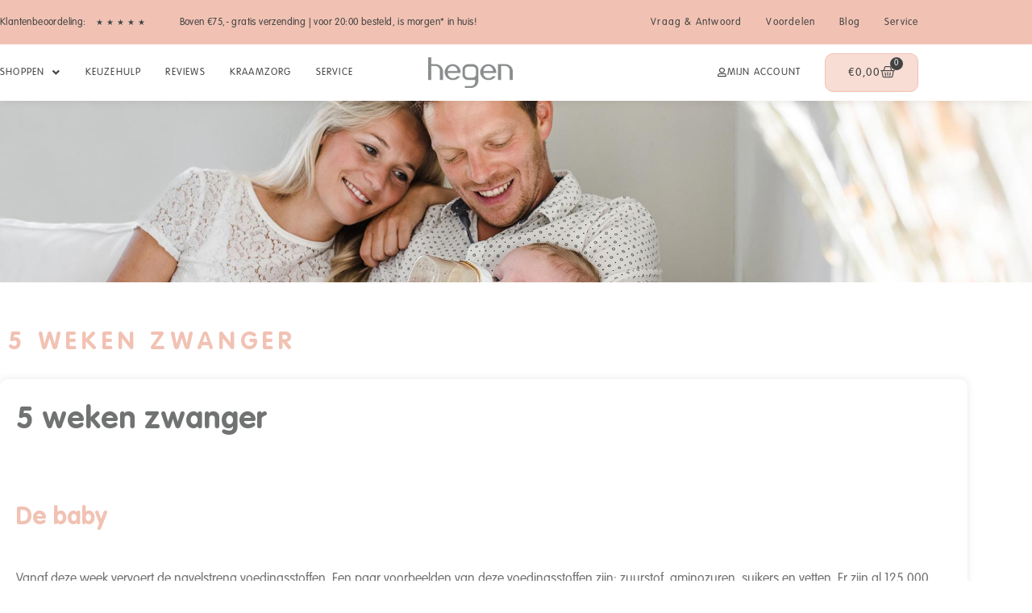

--- FILE ---
content_type: text/html; charset=UTF-8
request_url: https://hegen.nl/5-weken-zwanger/
body_size: 27187
content:
<!doctype html>
<html lang="nl-NL" prefix="og: https://ogp.me/ns#">
<head>
	<meta charset="UTF-8">
	<meta name="viewport" content="width=device-width, initial-scale=1">
	<link rel="profile" href="https://gmpg.org/xfn/11">
	
<!-- Search Engine Optimization door Rank Math - https://rankmath.com/ -->
<title>5 weken zwanger | Symptomen en ontwikkeling van je baby</title>
<style>.flying-press-lazy-bg{background-image:none!important;}</style>


<meta name="description" content="Vanaf 5 weken zwanger zijn vervoert de navelstreng voedingsstoffen. Een paar voorbeelden van deze voedingsstoffen zijn: zuurstof, aminozuren, suikers en vetten."/>
<meta name="robots" content="follow, index, max-snippet:-1, max-video-preview:-1, max-image-preview:large"/>
<link rel="canonical" href="https://hegen.nl/5-weken-zwanger/" />
<meta property="og:locale" content="nl_NL" />
<meta property="og:type" content="article" />
<meta property="og:title" content="5 weken zwanger | Symptomen en ontwikkeling van je baby" />
<meta property="og:description" content="Vanaf 5 weken zwanger zijn vervoert de navelstreng voedingsstoffen. Een paar voorbeelden van deze voedingsstoffen zijn: zuurstof, aminozuren, suikers en vetten." />
<meta property="og:url" content="https://hegen.nl/5-weken-zwanger/" />
<meta property="og:site_name" content="Hegen" />
<meta property="og:updated_time" content="2023-07-18T10:08:37+02:00" />
<meta property="og:image" content="https://hegen.nl/wp-content/uploads/2021/03/Hegen-sesamzaadjee-1024x1024.png" />
<meta property="og:image:secure_url" content="https://hegen.nl/wp-content/uploads/2021/03/Hegen-sesamzaadjee-1024x1024.png" />
<meta property="og:image:width" content="800" />
<meta property="og:image:height" content="800" />
<meta property="og:image:alt" content="week 5 zwanger" />
<meta property="og:image:type" content="image/png" />
<meta property="article:published_time" content="2021-02-03T11:12:51+01:00" />
<meta property="article:modified_time" content="2023-07-18T10:08:37+02:00" />
<meta name="twitter:card" content="summary_large_image" />
<meta name="twitter:title" content="5 weken zwanger | Symptomen en ontwikkeling van je baby" />
<meta name="twitter:description" content="Vanaf 5 weken zwanger zijn vervoert de navelstreng voedingsstoffen. Een paar voorbeelden van deze voedingsstoffen zijn: zuurstof, aminozuren, suikers en vetten." />
<meta name="twitter:image" content="https://hegen.nl/wp-content/uploads/2021/03/Hegen-sesamzaadjee-1024x1024.png" />
<meta name="twitter:label1" content="Tijd om te lezen" />
<meta name="twitter:data1" content="Minder dan een minuut" />
<script type="application/ld+json" class="rank-math-schema">{"@context":"https://schema.org","@graph":[{"@type":"Place","@id":"https://hegen.nl/#place","address":{"@type":"PostalAddress","streetAddress":"Stationsplein 99 kantoor 176","addressLocality":"Heerhugowaard","addressRegion":"NH","postalCode":"1703WE","addressCountry":"Nederland"}},{"@type":"Organization","@id":"https://hegen.nl/#organization","name":"Hegen","url":"https://hegen.nl","email":"info@hegen.nl","address":{"@type":"PostalAddress","streetAddress":"Stationsplein 99 kantoor 176","addressLocality":"Heerhugowaard","addressRegion":"NH","postalCode":"1703WE","addressCountry":"Nederland"},"logo":{"@type":"ImageObject","@id":"https://hegen.nl/#logo","url":"https://hegen.nl/wp-content/uploads/2020/03/Hegen-logo.png","contentUrl":"https://hegen.nl/wp-content/uploads/2020/03/Hegen-logo.png","caption":"Hegen","inLanguage":"nl-NL","width":"150","height":"55"},"location":{"@id":"https://hegen.nl/#place"}},{"@type":"WebSite","@id":"https://hegen.nl/#website","url":"https://hegen.nl","name":"Hegen","publisher":{"@id":"https://hegen.nl/#organization"},"inLanguage":"nl-NL"},{"@type":"ImageObject","@id":"https://hegen.nl/wp-content/uploads/2021/03/Hegen-sesamzaadjee-1024x1024.png","url":"https://hegen.nl/wp-content/uploads/2021/03/Hegen-sesamzaadjee-1024x1024.png","width":"200","height":"200","inLanguage":"nl-NL"},{"@type":"WebPage","@id":"https://hegen.nl/5-weken-zwanger/#webpage","url":"https://hegen.nl/5-weken-zwanger/","name":"5 weken zwanger | Symptomen en ontwikkeling van je baby","datePublished":"2021-02-03T11:12:51+01:00","dateModified":"2023-07-18T10:08:37+02:00","isPartOf":{"@id":"https://hegen.nl/#website"},"primaryImageOfPage":{"@id":"https://hegen.nl/wp-content/uploads/2021/03/Hegen-sesamzaadjee-1024x1024.png"},"inLanguage":"nl-NL"},{"@type":"Person","@id":"https://hegen.nl/author/larissabeets/","name":"Larissa Beets","url":"https://hegen.nl/author/larissabeets/","image":{"@type":"ImageObject","@id":"https://secure.gravatar.com/avatar/41c9434239666faedb79c097ceb8bcb40789311f650c680e091fdc21402b9cde?s=96&amp;d=mm&amp;r=g","url":"https://secure.gravatar.com/avatar/41c9434239666faedb79c097ceb8bcb40789311f650c680e091fdc21402b9cde?s=96&amp;d=mm&amp;r=g","caption":"Larissa Beets","inLanguage":"nl-NL"},"sameAs":["https://hegen.nl"],"worksFor":{"@id":"https://hegen.nl/#organization"}},{"@type":"Article","headline":"5 weken zwanger | Symptomen en ontwikkeling van je baby","keywords":"5 weken zwanger","datePublished":"2021-02-03T11:12:51+01:00","dateModified":"2023-07-18T10:08:37+02:00","author":{"@id":"https://hegen.nl/author/larissabeets/","name":"Larissa Beets"},"publisher":{"@id":"https://hegen.nl/#organization"},"description":"Vanaf 5 weken zwanger zijn vervoert de navelstreng voedingsstoffen. Een paar voorbeelden van deze voedingsstoffen zijn: zuurstof, aminozuren, suikers en vetten.","name":"5 weken zwanger | Symptomen en ontwikkeling van je baby","@id":"https://hegen.nl/5-weken-zwanger/#richSnippet","isPartOf":{"@id":"https://hegen.nl/5-weken-zwanger/#webpage"},"image":{"@id":"https://hegen.nl/wp-content/uploads/2021/03/Hegen-sesamzaadjee-1024x1024.png"},"inLanguage":"nl-NL","mainEntityOfPage":{"@id":"https://hegen.nl/5-weken-zwanger/#webpage"}}]}</script>
<!-- /Rank Math WordPress SEO plugin -->

<link rel='dns-prefetch' href='//static.klaviyo.com' />
<link rel='dns-prefetch' href='//plausible.io' />
<link rel="alternate" type="application/rss+xml" title="Hegen &raquo; feed" href="https://hegen.nl/feed/" />
<link rel="alternate" type="application/rss+xml" title="Hegen &raquo; reacties feed" href="https://hegen.nl/comments/feed/" />
<link rel="alternate" title="oEmbed (JSON)" type="application/json+oembed" href="https://hegen.nl/wp-json/oembed/1.0/embed?url=https%3A%2F%2Fhegen.nl%2F5-weken-zwanger%2F" />
<link rel="alternate" title="oEmbed (XML)" type="text/xml+oembed" href="https://hegen.nl/wp-json/oembed/1.0/embed?url=https%3A%2F%2Fhegen.nl%2F5-weken-zwanger%2F&#038;format=xml" />
<style id='wp-img-auto-sizes-contain-inline-css'>img:is([sizes=auto i],[sizes^="auto," i]){contain-intrinsic-size:3000px 1500px}
/*# sourceURL=wp-img-auto-sizes-contain-inline-css */</style>
<link rel='stylesheet' id='addify_csp_front_css-css' href='https://hegen.nl/wp-content/cache/flying-press/81051bcc2cf1.addify_csp_front_css.css' media='all' />
<link rel='stylesheet' id='swiper-css' href='https://hegen.nl/wp-content/cache/flying-press/a2431bc290cf.swiper.min.css' media='all' />
<link rel='stylesheet' id='e-swiper-css' href='https://hegen.nl/wp-content/cache/flying-press/f8ab0c98754e.e-swiper.min.css' media='all' />
<link rel='stylesheet' id='elementor-icons-shared-0-css' href='https://hegen.nl/wp-content/cache/flying-press/f4af7e5ec05e.fontawesome.min.css' media='all' />
<link rel='stylesheet' id='elementor-icons-fa-solid-css' href='https://hegen.nl/wp-content/cache/flying-press/9eb2d3c87feb.solid.min.css' media='all' />
<style id='wp-emoji-styles-inline-css'>img.wp-smiley, img.emoji {
		display: inline !important;
		border: none !important;
		box-shadow: none !important;
		height: 1em !important;
		width: 1em !important;
		margin: 0 0.07em !important;
		vertical-align: -0.1em !important;
		background: none !important;
		padding: 0 !important;
	}
/*# sourceURL=wp-emoji-styles-inline-css */</style>
<link rel='stylesheet' id='wp-block-library-css' href='https://hegen.nl/wp-content/cache/flying-press/693359d40ab4.style.min.css' media='all' />
<link rel='stylesheet' id='jet-engine-frontend-css' href='https://hegen.nl/wp-content/cache/flying-press/6bb07c10f317.frontend.css' media='all' />
<style id='global-styles-inline-css'>:root{--wp--preset--aspect-ratio--square: 1;--wp--preset--aspect-ratio--4-3: 4/3;--wp--preset--aspect-ratio--3-4: 3/4;--wp--preset--aspect-ratio--3-2: 3/2;--wp--preset--aspect-ratio--2-3: 2/3;--wp--preset--aspect-ratio--16-9: 16/9;--wp--preset--aspect-ratio--9-16: 9/16;--wp--preset--color--black: #000000;--wp--preset--color--cyan-bluish-gray: #abb8c3;--wp--preset--color--white: #ffffff;--wp--preset--color--pale-pink: #f78da7;--wp--preset--color--vivid-red: #cf2e2e;--wp--preset--color--luminous-vivid-orange: #ff6900;--wp--preset--color--luminous-vivid-amber: #fcb900;--wp--preset--color--light-green-cyan: #7bdcb5;--wp--preset--color--vivid-green-cyan: #00d084;--wp--preset--color--pale-cyan-blue: #8ed1fc;--wp--preset--color--vivid-cyan-blue: #0693e3;--wp--preset--color--vivid-purple: #9b51e0;--wp--preset--gradient--vivid-cyan-blue-to-vivid-purple: linear-gradient(135deg,rgb(6,147,227) 0%,rgb(155,81,224) 100%);--wp--preset--gradient--light-green-cyan-to-vivid-green-cyan: linear-gradient(135deg,rgb(122,220,180) 0%,rgb(0,208,130) 100%);--wp--preset--gradient--luminous-vivid-amber-to-luminous-vivid-orange: linear-gradient(135deg,rgb(252,185,0) 0%,rgb(255,105,0) 100%);--wp--preset--gradient--luminous-vivid-orange-to-vivid-red: linear-gradient(135deg,rgb(255,105,0) 0%,rgb(207,46,46) 100%);--wp--preset--gradient--very-light-gray-to-cyan-bluish-gray: linear-gradient(135deg,rgb(238,238,238) 0%,rgb(169,184,195) 100%);--wp--preset--gradient--cool-to-warm-spectrum: linear-gradient(135deg,rgb(74,234,220) 0%,rgb(151,120,209) 20%,rgb(207,42,186) 40%,rgb(238,44,130) 60%,rgb(251,105,98) 80%,rgb(254,248,76) 100%);--wp--preset--gradient--blush-light-purple: linear-gradient(135deg,rgb(255,206,236) 0%,rgb(152,150,240) 100%);--wp--preset--gradient--blush-bordeaux: linear-gradient(135deg,rgb(254,205,165) 0%,rgb(254,45,45) 50%,rgb(107,0,62) 100%);--wp--preset--gradient--luminous-dusk: linear-gradient(135deg,rgb(255,203,112) 0%,rgb(199,81,192) 50%,rgb(65,88,208) 100%);--wp--preset--gradient--pale-ocean: linear-gradient(135deg,rgb(255,245,203) 0%,rgb(182,227,212) 50%,rgb(51,167,181) 100%);--wp--preset--gradient--electric-grass: linear-gradient(135deg,rgb(202,248,128) 0%,rgb(113,206,126) 100%);--wp--preset--gradient--midnight: linear-gradient(135deg,rgb(2,3,129) 0%,rgb(40,116,252) 100%);--wp--preset--font-size--small: 13px;--wp--preset--font-size--medium: 20px;--wp--preset--font-size--large: 36px;--wp--preset--font-size--x-large: 42px;--wp--preset--spacing--20: 0.44rem;--wp--preset--spacing--30: 0.67rem;--wp--preset--spacing--40: 1rem;--wp--preset--spacing--50: 1.5rem;--wp--preset--spacing--60: 2.25rem;--wp--preset--spacing--70: 3.38rem;--wp--preset--spacing--80: 5.06rem;--wp--preset--shadow--natural: 6px 6px 9px rgba(0, 0, 0, 0.2);--wp--preset--shadow--deep: 12px 12px 50px rgba(0, 0, 0, 0.4);--wp--preset--shadow--sharp: 6px 6px 0px rgba(0, 0, 0, 0.2);--wp--preset--shadow--outlined: 6px 6px 0px -3px rgb(255, 255, 255), 6px 6px rgb(0, 0, 0);--wp--preset--shadow--crisp: 6px 6px 0px rgb(0, 0, 0);}:root { --wp--style--global--content-size: 800px;--wp--style--global--wide-size: 1200px; }:where(body) { margin: 0; }.wp-site-blocks > .alignleft { float: left; margin-right: 2em; }.wp-site-blocks > .alignright { float: right; margin-left: 2em; }.wp-site-blocks > .aligncenter { justify-content: center; margin-left: auto; margin-right: auto; }:where(.wp-site-blocks) > * { margin-block-start: 24px; margin-block-end: 0; }:where(.wp-site-blocks) > :first-child { margin-block-start: 0; }:where(.wp-site-blocks) > :last-child { margin-block-end: 0; }:root { --wp--style--block-gap: 24px; }:root :where(.is-layout-flow) > :first-child{margin-block-start: 0;}:root :where(.is-layout-flow) > :last-child{margin-block-end: 0;}:root :where(.is-layout-flow) > *{margin-block-start: 24px;margin-block-end: 0;}:root :where(.is-layout-constrained) > :first-child{margin-block-start: 0;}:root :where(.is-layout-constrained) > :last-child{margin-block-end: 0;}:root :where(.is-layout-constrained) > *{margin-block-start: 24px;margin-block-end: 0;}:root :where(.is-layout-flex){gap: 24px;}:root :where(.is-layout-grid){gap: 24px;}.is-layout-flow > .alignleft{float: left;margin-inline-start: 0;margin-inline-end: 2em;}.is-layout-flow > .alignright{float: right;margin-inline-start: 2em;margin-inline-end: 0;}.is-layout-flow > .aligncenter{margin-left: auto !important;margin-right: auto !important;}.is-layout-constrained > .alignleft{float: left;margin-inline-start: 0;margin-inline-end: 2em;}.is-layout-constrained > .alignright{float: right;margin-inline-start: 2em;margin-inline-end: 0;}.is-layout-constrained > .aligncenter{margin-left: auto !important;margin-right: auto !important;}.is-layout-constrained > :where(:not(.alignleft):not(.alignright):not(.alignfull)){max-width: var(--wp--style--global--content-size);margin-left: auto !important;margin-right: auto !important;}.is-layout-constrained > .alignwide{max-width: var(--wp--style--global--wide-size);}body .is-layout-flex{display: flex;}.is-layout-flex{flex-wrap: wrap;align-items: center;}.is-layout-flex > :is(*, div){margin: 0;}body .is-layout-grid{display: grid;}.is-layout-grid > :is(*, div){margin: 0;}body{padding-top: 0px;padding-right: 0px;padding-bottom: 0px;padding-left: 0px;}a:where(:not(.wp-element-button)){text-decoration: underline;}:root :where(.wp-element-button, .wp-block-button__link){background-color: #32373c;border-width: 0;color: #fff;font-family: inherit;font-size: inherit;font-style: inherit;font-weight: inherit;letter-spacing: inherit;line-height: inherit;padding-top: calc(0.667em + 2px);padding-right: calc(1.333em + 2px);padding-bottom: calc(0.667em + 2px);padding-left: calc(1.333em + 2px);text-decoration: none;text-transform: inherit;}.has-black-color{color: var(--wp--preset--color--black) !important;}.has-cyan-bluish-gray-color{color: var(--wp--preset--color--cyan-bluish-gray) !important;}.has-white-color{color: var(--wp--preset--color--white) !important;}.has-pale-pink-color{color: var(--wp--preset--color--pale-pink) !important;}.has-vivid-red-color{color: var(--wp--preset--color--vivid-red) !important;}.has-luminous-vivid-orange-color{color: var(--wp--preset--color--luminous-vivid-orange) !important;}.has-luminous-vivid-amber-color{color: var(--wp--preset--color--luminous-vivid-amber) !important;}.has-light-green-cyan-color{color: var(--wp--preset--color--light-green-cyan) !important;}.has-vivid-green-cyan-color{color: var(--wp--preset--color--vivid-green-cyan) !important;}.has-pale-cyan-blue-color{color: var(--wp--preset--color--pale-cyan-blue) !important;}.has-vivid-cyan-blue-color{color: var(--wp--preset--color--vivid-cyan-blue) !important;}.has-vivid-purple-color{color: var(--wp--preset--color--vivid-purple) !important;}.has-black-background-color{background-color: var(--wp--preset--color--black) !important;}.has-cyan-bluish-gray-background-color{background-color: var(--wp--preset--color--cyan-bluish-gray) !important;}.has-white-background-color{background-color: var(--wp--preset--color--white) !important;}.has-pale-pink-background-color{background-color: var(--wp--preset--color--pale-pink) !important;}.has-vivid-red-background-color{background-color: var(--wp--preset--color--vivid-red) !important;}.has-luminous-vivid-orange-background-color{background-color: var(--wp--preset--color--luminous-vivid-orange) !important;}.has-luminous-vivid-amber-background-color{background-color: var(--wp--preset--color--luminous-vivid-amber) !important;}.has-light-green-cyan-background-color{background-color: var(--wp--preset--color--light-green-cyan) !important;}.has-vivid-green-cyan-background-color{background-color: var(--wp--preset--color--vivid-green-cyan) !important;}.has-pale-cyan-blue-background-color{background-color: var(--wp--preset--color--pale-cyan-blue) !important;}.has-vivid-cyan-blue-background-color{background-color: var(--wp--preset--color--vivid-cyan-blue) !important;}.has-vivid-purple-background-color{background-color: var(--wp--preset--color--vivid-purple) !important;}.has-black-border-color{border-color: var(--wp--preset--color--black) !important;}.has-cyan-bluish-gray-border-color{border-color: var(--wp--preset--color--cyan-bluish-gray) !important;}.has-white-border-color{border-color: var(--wp--preset--color--white) !important;}.has-pale-pink-border-color{border-color: var(--wp--preset--color--pale-pink) !important;}.has-vivid-red-border-color{border-color: var(--wp--preset--color--vivid-red) !important;}.has-luminous-vivid-orange-border-color{border-color: var(--wp--preset--color--luminous-vivid-orange) !important;}.has-luminous-vivid-amber-border-color{border-color: var(--wp--preset--color--luminous-vivid-amber) !important;}.has-light-green-cyan-border-color{border-color: var(--wp--preset--color--light-green-cyan) !important;}.has-vivid-green-cyan-border-color{border-color: var(--wp--preset--color--vivid-green-cyan) !important;}.has-pale-cyan-blue-border-color{border-color: var(--wp--preset--color--pale-cyan-blue) !important;}.has-vivid-cyan-blue-border-color{border-color: var(--wp--preset--color--vivid-cyan-blue) !important;}.has-vivid-purple-border-color{border-color: var(--wp--preset--color--vivid-purple) !important;}.has-vivid-cyan-blue-to-vivid-purple-gradient-background{background: var(--wp--preset--gradient--vivid-cyan-blue-to-vivid-purple) !important;}.has-light-green-cyan-to-vivid-green-cyan-gradient-background{background: var(--wp--preset--gradient--light-green-cyan-to-vivid-green-cyan) !important;}.has-luminous-vivid-amber-to-luminous-vivid-orange-gradient-background{background: var(--wp--preset--gradient--luminous-vivid-amber-to-luminous-vivid-orange) !important;}.has-luminous-vivid-orange-to-vivid-red-gradient-background{background: var(--wp--preset--gradient--luminous-vivid-orange-to-vivid-red) !important;}.has-very-light-gray-to-cyan-bluish-gray-gradient-background{background: var(--wp--preset--gradient--very-light-gray-to-cyan-bluish-gray) !important;}.has-cool-to-warm-spectrum-gradient-background{background: var(--wp--preset--gradient--cool-to-warm-spectrum) !important;}.has-blush-light-purple-gradient-background{background: var(--wp--preset--gradient--blush-light-purple) !important;}.has-blush-bordeaux-gradient-background{background: var(--wp--preset--gradient--blush-bordeaux) !important;}.has-luminous-dusk-gradient-background{background: var(--wp--preset--gradient--luminous-dusk) !important;}.has-pale-ocean-gradient-background{background: var(--wp--preset--gradient--pale-ocean) !important;}.has-electric-grass-gradient-background{background: var(--wp--preset--gradient--electric-grass) !important;}.has-midnight-gradient-background{background: var(--wp--preset--gradient--midnight) !important;}.has-small-font-size{font-size: var(--wp--preset--font-size--small) !important;}.has-medium-font-size{font-size: var(--wp--preset--font-size--medium) !important;}.has-large-font-size{font-size: var(--wp--preset--font-size--large) !important;}.has-x-large-font-size{font-size: var(--wp--preset--font-size--x-large) !important;}
:root :where(.wp-block-pullquote){font-size: 1.5em;line-height: 1.6;}
/*# sourceURL=global-styles-inline-css */</style>
<link rel='stylesheet' id='woocommerce-layout-css' href='https://hegen.nl/wp-content/cache/flying-press/e98f5279caca.woocommerce-layout.css' media='all' />
<link rel='stylesheet' id='woocommerce-smallscreen-css' href='https://hegen.nl/wp-content/cache/flying-press/59d266c0ea58.woocommerce-smallscreen.css' media='only screen and (max-width: 768px)' />
<link rel='stylesheet' id='woocommerce-general-css' href='https://hegen.nl/wp-content/cache/flying-press/0a5cfa15a1c3.woocommerce.css' media='all' />
<style id='woocommerce-inline-inline-css'>.woocommerce form .form-row .required { visibility: visible; }
/*# sourceURL=woocommerce-inline-inline-css */</style>
<link rel='stylesheet' id='hello-elementor-css' href='https://hegen.nl/wp-content/cache/flying-press/af4b9638d699.reset.css' media='all' />
<link rel='stylesheet' id='hello-elementor-theme-style-css' href='https://hegen.nl/wp-content/cache/flying-press/a480d2bf8c52.theme.css' media='all' />
<link rel='stylesheet' id='hello-elementor-header-footer-css' href='https://hegen.nl/wp-content/cache/flying-press/86dbb47955bb.header-footer.css' media='all' />
<link rel='stylesheet' id='jet-woo-builder-css' href='https://hegen.nl/wp-content/cache/flying-press/4b1da43cbc87.frontend.css' media='all' />
<style id='jet-woo-builder-inline-css'>@font-face{font-display:swap;
				font-family: "WooCommerce";
				font-weight: normal;
				font-style: normal;
				src: url("https://hegen.nl/wp-content/plugins/woocommerce/assets/fonts/WooCommerce.eot");
				src: url("https://hegen.nl/wp-content/plugins/woocommerce/assets/fonts/WooCommerce.eot?#iefix") format("embedded-opentype"),
					 url("https://hegen.nl/wp-content/plugins/woocommerce/assets/fonts/WooCommerce.woff") format("woff"),
					 url("https://hegen.nl/wp-content/plugins/woocommerce/assets/fonts/WooCommerce.ttf") format("truetype"),
					 url("https://hegen.nl/wp-content/plugins/woocommerce/assets/fonts/WooCommerce.svg#WooCommerce") format("svg");
			}
/*# sourceURL=jet-woo-builder-inline-css */</style>
<link rel='stylesheet' id='jet-woo-builder-frontend-font-css' href='https://hegen.nl/wp-content/cache/flying-press/cab5ba06b8a5.jetwoobuilder-frontend-font.css' media='all' />
<link rel='stylesheet' id='elementor-frontend-css' href='https://hegen.nl/wp-content/cache/flying-press/56191e9cf784.frontend.min.css' media='all' />
<style id='elementor-frontend-inline-css'>.elementor-1016 .elementor-element.elementor-element-dd555fa:not(.elementor-motion-effects-element-type-background), .elementor-1016 .elementor-element.elementor-element-dd555fa > .elementor-motion-effects-container > .elementor-motion-effects-layer{background-image:url("https://hegen.nl/wp-content/uploads/2020/06/HousofDarcyHR11van90_resized.jpg");}
/*# sourceURL=elementor-frontend-inline-css */</style>
<link rel='stylesheet' id='widget-star-rating-css' href='https://hegen.nl/wp-content/cache/flying-press/6c8f3c1758fa.widget-star-rating.min.css' media='all' />
<link rel='stylesheet' id='widget-icon-list-css' href='https://hegen.nl/wp-content/cache/flying-press/1c6df716953f.widget-icon-list.min.css' media='all' />
<link rel='stylesheet' id='widget-image-css' href='https://hegen.nl/wp-content/cache/flying-press/12045858d487.widget-image.min.css' media='all' />
<link rel='stylesheet' id='widget-woocommerce-menu-cart-css' href='https://hegen.nl/wp-content/cache/flying-press/b90e16b34ec9.widget-woocommerce-menu-cart.min.css' media='all' />
<link rel='stylesheet' id='e-animation-fadeInRight-css' href='https://hegen.nl/wp-content/cache/flying-press/3275f888e6b2.fadeInRight.min.css' media='all' />
<link rel='stylesheet' id='widget-slides-css' href='https://hegen.nl/wp-content/cache/flying-press/50e79150ae85.widget-slides.min.css' media='all' />
<link rel='stylesheet' id='widget-heading-css' href='https://hegen.nl/wp-content/cache/flying-press/c3be9e612baf.widget-heading.min.css' media='all' />
<link rel='stylesheet' id='widget-social-icons-css' href='https://hegen.nl/wp-content/cache/flying-press/d026a17938c5.widget-social-icons.min.css' media='all' />
<link rel='stylesheet' id='e-apple-webkit-css' href='https://hegen.nl/wp-content/cache/flying-press/f94a49c4961b.apple-webkit.min.css' media='all' />
<link rel='stylesheet' id='widget-toggle-css' href='https://hegen.nl/wp-content/cache/flying-press/181547226771.widget-toggle.min.css' media='all' />
<link rel='stylesheet' id='e-animation-fadeIn-css' href='https://hegen.nl/wp-content/cache/flying-press/a006a019fa98.fadeIn.min.css' media='all' />
<link rel='stylesheet' id='e-popup-css' href='https://hegen.nl/wp-content/cache/flying-press/3034ff16bd46.popup.min.css' media='all' />
<link rel='stylesheet' id='elementor-icons-css' href='https://hegen.nl/wp-content/cache/flying-press/69dd84723487.elementor-icons.min.css' media='all' />
<link rel='stylesheet' id='elementor-post-118-css' href='https://hegen.nl/wp-content/cache/flying-press/cb73d923df56.post-118.css' media='all' />
<link rel='stylesheet' id='uael-frontend-css' href='https://hegen.nl/wp-content/cache/flying-press/443372880896.uael-frontend.min.css' media='all' />
<link rel='stylesheet' id='uael-teammember-social-icons-css' href='https://hegen.nl/wp-content/cache/flying-press/d026a17938c5.widget-social-icons.min.css' media='all' />
<link rel='stylesheet' id='uael-social-share-icons-brands-css' href='https://hegen.nl/wp-content/cache/flying-press/1f1c6abbb54c.brands.css' media='all' />
<link rel='stylesheet' id='uael-social-share-icons-fontawesome-css' href='https://hegen.nl/wp-content/cache/flying-press/aae648ec4102.fontawesome.css' media='all' />
<link rel='stylesheet' id='uael-nav-menu-icons-css' href='https://hegen.nl/wp-content/cache/flying-press/8d37441d69eb.solid.css' media='all' />
<link rel='stylesheet' id='elementor-post-3853-css' href='https://hegen.nl/wp-content/cache/flying-press/73fff80d2d2f.post-3853.css' media='all' />
<link rel='stylesheet' id='elementor-post-769-css' href='https://hegen.nl/wp-content/cache/flying-press/b6940552c865.post-769.css' media='all' />
<link rel='stylesheet' id='elementor-post-1016-css' href='https://hegen.nl/wp-content/cache/flying-press/9c3c7529bdd6.post-1016.css' media='all' />
<link rel='stylesheet' id='elementor-post-2144-css' href='https://hegen.nl/wp-content/cache/flying-press/1d2c10a7b0f1.post-2144.css' media='all' />
<link rel='stylesheet' id='mollie-applepaydirect-css' href='https://hegen.nl/wp-content/cache/flying-press/5614a90ac253.mollie-applepaydirect.min.css' media='screen' />
<link rel='stylesheet' id='jquery-chosen-css' href='https://hegen.nl/wp-content/cache/flying-press/d7ca5ca9441e.chosen.min.css' media='all' />
<link rel='stylesheet' id='jet-search-css' href='https://hegen.nl/wp-content/cache/flying-press/a2e25095f758.jet-search.css' media='all' />
<link rel='stylesheet' id='elementor-icons-fa-regular-css' href='https://hegen.nl/wp-content/cache/flying-press/3eef8c9e589a.regular.min.css' media='all' />
<link rel='stylesheet' id='elementor-icons-fa-brands-css' href='https://hegen.nl/wp-content/cache/flying-press/144e43c3b3d8.brands.min.css' media='all' />
<link rel='stylesheet' id='csshero-main-stylesheet-css' href='https://hegen.nl/wp-content/cache/flying-press/0e95b00d49ca.csshero-static-style-hello-elementor.css' media='all' />
<script src="https://hegen.nl/wp-includes/js/jquery/jquery.min.js?ver=826eb77e86b0" id="jquery-core-js" defer></script>
<script src="https://hegen.nl/wp-includes/js/jquery/jquery-migrate.min.js?ver=9ffeb32e2d9e" id="jquery-migrate-js" defer></script>
<script src="https://hegen.nl/wp-content/plugins/role-based-pricing-for-woocommerce/assets/js/addify_csp_front_js.js?ver=c45dec2399c4" id="af_csp_front_js-js" defer></script>
<script src="https://hegen.nl/wp-content/cache/flying-press/126b08164bc7.plausible-woocommerce-integration.js" id="plausible-woocommerce-integration-js" defer></script>
<script src="https://hegen.nl/wp-includes/js/imagesloaded.min.js?ver=6823120876c9" id="imagesLoaded-js" defer></script>
<script id="my-ajax-script-js-extra" defer src="data:text/javascript,var%20myAjaxObject%20%3D%20%7B%22ajaxUrl%22%3A%22https%3A%2F%2Fhegen.nl%2Fwp-admin%2Fadmin-ajax.php%22%2C%22nonce%22%3A%22020a901bfa%22%7D%3B%0A%2F%2F%23%20sourceURL%3Dmy-ajax-script-js-extra"></script>
<script src="https://hegen.nl/wp-content/plugins/role-based-pricing-for-woocommerce/includes/../assets/js/addify_csp_front_js.js?ver=c45dec2399c4" id="my-ajax-script-js" defer></script>
<script src="https://hegen.nl/wp-content/plugins/woocommerce/assets/js/jquery-blockui/jquery.blockUI.min.js?ver=ef56117d1bb5" id="wc-jquery-blockui-js" defer data-wp-strategy="defer"></script>
<script id="wc-add-to-cart-js-extra" defer src="data:text/javascript,var%20wc_add_to_cart_params%20%3D%20%7B%22ajax_url%22%3A%22%2Fwp-admin%2Fadmin-ajax.php%22%2C%22wc_ajax_url%22%3A%22%2F%3Fwc-ajax%3D%25%25endpoint%25%25%22%2C%22i18n_view_cart%22%3A%22Bekijk%20winkelwagen%22%2C%22cart_url%22%3A%22https%3A%2F%2Fhegen.nl%2Fwinkelmand%2F%22%2C%22is_cart%22%3A%22%22%2C%22cart_redirect_after_add%22%3A%22no%22%7D%3B%0A%2F%2F%23%20sourceURL%3Dwc-add-to-cart-js-extra"></script>
<script src="https://hegen.nl/wp-content/plugins/woocommerce/assets/js/frontend/add-to-cart.min.js?ver=d6843fa9b6df" id="wc-add-to-cart-js" defer data-wp-strategy="defer"></script>
<script src="https://hegen.nl/wp-content/plugins/woocommerce/assets/js/js-cookie/js.cookie.min.js?ver=691a1e43450e" id="wc-js-cookie-js" defer data-wp-strategy="defer"></script>
<script id="woocommerce-js-extra" defer src="data:text/javascript,var%20woocommerce_params%20%3D%20%7B%22ajax_url%22%3A%22%2Fwp-admin%2Fadmin-ajax.php%22%2C%22wc_ajax_url%22%3A%22%2F%3Fwc-ajax%3D%25%25endpoint%25%25%22%2C%22i18n_password_show%22%3A%22Wachtwoord%20weergeven%22%2C%22i18n_password_hide%22%3A%22Wachtwoord%20verbergen%22%7D%3B%0A%2F%2F%23%20sourceURL%3Dwoocommerce-js-extra"></script>
<script src="https://hegen.nl/wp-content/plugins/woocommerce/assets/js/frontend/woocommerce.min.js?ver=abf4bb282c65" id="woocommerce-js" defer data-wp-strategy="defer"></script>
<script defer data-domain='hegen.nl' data-api='https://plausible.io/api/event' data-cfasync='false' src="https://plausible.io/js/plausible.outbound-links.revenue.tagged-events.js?ver=2.5.0" id="plausible-analytics-js"></script>
<script id="plausible-analytics-js-after" defer src="data:text/javascript,window.plausible%20%3D%20window.plausible%20%7C%7C%20function%28%29%20%7B%20%28window.plausible.q%20%3D%20window.plausible.q%20%7C%7C%20%5B%5D%29.push%28arguments%29%20%7D%0A%2F%2F%23%20sourceURL%3Dplausible-analytics-js-after"></script>
<script src="https://hegen.nl/wp-content/plugins/jet-woo-product-gallery/assets/lib/swiper/swiper.min.js?ver=15bb2b8491fc" id="jet-swiper-js" defer></script>
<script id="jet-swiper-js-after" defer src="data:text/javascript,const%20JetSwiper%20%3D%20window.Swiper%3B%20window.Swiper%20%3D%20undefined%3B%0A%2F%2F%23%20sourceURL%3Djet-swiper-js-after"></script>
<script id="wc-settings-dep-in-header-js-after" defer src="data:text/javascript,console.warn%28%20%22Scripts%20that%20have%20a%20dependency%20on%20%5Bwc-settings%2C%20wc-blocks-checkout%5D%20must%20be%20loaded%20in%20the%20footer%2C%20klaviyo-klaviyo-checkout-block-editor-script%20was%20registered%20to%20load%20in%20the%20header%2C%20but%20has%20been%20switched%20to%20load%20in%20the%20footer%20instead.%20See%20https%3A%2F%2Fgithub.com%2Fwoocommerce%2Fwoocommerce-gutenberg-products-block%2Fpull%2F5059%22%20%29%3B%0Aconsole.warn%28%20%22Scripts%20that%20have%20a%20dependency%20on%20%5Bwc-settings%2C%20wc-blocks-checkout%5D%20must%20be%20loaded%20in%20the%20footer%2C%20klaviyo-klaviyo-checkout-block-view-script%20was%20registered%20to%20load%20in%20the%20header%2C%20but%20has%20been%20switched%20to%20load%20in%20the%20footer%20instead.%20See%20https%3A%2F%2Fgithub.com%2Fwoocommerce%2Fwoocommerce-gutenberg-products-block%2Fpull%2F5059%22%20%29%3B%0A%2F%2F%23%20sourceURL%3Dwc-settings-dep-in-header-js-after"></script>
		<script defer src="data:text/javascript,window.wc_ga_pro%20%3D%20%7B%7D%3B%0A%0A%09%09%09window.wc_ga_pro.ajax_url%20%3D%20%27https%3A%2F%2Fhegen.nl%2Fwp-admin%2Fadmin-ajax.php%27%3B%0A%0A%09%09%09window.wc_ga_pro.available_gateways%20%3D%20%7B%22mollie_wc_gateway_creditcard%22%3A%22Kaart%22%2C%22mollie_wc_gateway_ideal%22%3A%22iDEAL%22%2C%22mollie_wc_gateway_klarnapaylater%22%3A%22Klarna%20Achteraf%20betalen.%22%2C%22mollie_wc_gateway_klarnasliceit%22%3A%22Klarna%20Gespreid%20betalen.%22%2C%22mollie_wc_gateway_klarna%22%3A%22Betaal%20met%20Klarna%22%7D%3B%0A%0A%09%09%09%2F%2F%20interpolate%20json%20by%20replacing%20placeholders%20with%20variables%20%28only%20used%20by%20UA%20tracking%29%0A%09%09%09window.wc_ga_pro.interpolate_json%20%3D%20function%28%20object%2C%20variables%20%29%20%7B%0A%0A%09%09%09%09if%20%28%20%21%20variables%20%29%20%7B%0A%09%09%09%09%09return%20object%3B%0A%09%09%09%09%7D%0A%0A%09%09%09%09let%20j%20%3D%20JSON.stringify%28%20object%20%29%3B%0A%0A%09%09%09%09for%20%28%20let%20k%20in%20variables%20%29%20%7B%0A%09%09%09%09%09j%20%3D%20j.split%28%20%27%7B%24%27%20%2B%20k%20%2B%20%27%7D%27%20%29.join%28%20variables%5B%20k%20%5D%20%29%3B%0A%09%09%09%09%7D%0A%0A%09%09%09%09return%20JSON.parse%28%20j%20%29%3B%0A%09%09%09%7D%3B%0A%0A%09%09%09%2F%2F%20return%20the%20title%20for%20a%20payment%20gateway%0A%09%09%09window.wc_ga_pro.get_payment_method_title%20%3D%20function%28%20payment_method%20%29%20%7B%0A%09%09%09%09return%20window.wc_ga_pro.available_gateways%5B%20payment_method%20%5D%20%7C%7C%20payment_method%3B%0A%09%09%09%7D%3B%0A%0A%09%09%09%2F%2F%20check%20if%20an%20email%20is%20valid%0A%09%09%09window.wc_ga_pro.is_valid_email%20%3D%20function%28%20email%20%29%20%7B%0A%09%09%09%09return%20%2F%5B%5E%5Cs%40%5D%2B%40%5B%5E%5Cs%40%5D%2B%5C.%5B%5E%5Cs%40%5D%2B%2F.test%28%20email%20%29%3B%0A%09%09%09%7D%3B"></script>
				<!-- Google tag (gtag.js) -->
		<script src="https://www.googletagmanager.com/gtag/js?id=G-TQKVLG1LHG&#038;l=dataLayer" defer></script>
		<script  defer src="data:text/javascript,window.dataLayer%20%3D%20window.dataLayer%20%7C%7C%20%5B%5D%3B%0A%0A%09%09%09function%20gtag%28%29%20%7B%0A%09%09%09%09dataLayer.push%28arguments%29%3B%0A%09%09%09%7D%0A%0A%09%09%09gtag%28%27js%27%2C%20new%20Date%28%29%29%3B%0A%0A%09%09%09gtag%28%27config%27%2C%20%27G-TQKVLG1LHG%27%2C%20%7B%22cookie_domain%22%3A%22auto%22%2C%22debug_mode%22%3Atrue%7D%29%3B%0A%0A%09%09%09gtag%28%27consent%27%2C%20%27default%27%2C%20%7B%22analytics_storage%22%3A%22denied%22%2C%22ad_storage%22%3A%22denied%22%2C%22ad_user_data%22%3A%22denied%22%2C%22ad_personalization%22%3A%22denied%22%2C%22region%22%3A%5B%22AT%22%2C%22BE%22%2C%22BG%22%2C%22HR%22%2C%22CY%22%2C%22CZ%22%2C%22DK%22%2C%22EE%22%2C%22FI%22%2C%22FR%22%2C%22DE%22%2C%22GR%22%2C%22HU%22%2C%22IS%22%2C%22IE%22%2C%22IT%22%2C%22LV%22%2C%22LI%22%2C%22LT%22%2C%22LU%22%2C%22MT%22%2C%22NL%22%2C%22NO%22%2C%22PL%22%2C%22PT%22%2C%22RO%22%2C%22SK%22%2C%22SI%22%2C%22ES%22%2C%22SE%22%2C%22GB%22%2C%22CH%22%5D%7D%29%3B%28function%28%24%29%20%7B%0A%09%24%28function%20%28%29%20%7B%0A%0A%09%09const%20consentMap%20%3D%20%7B%0A%09%09%09statistics%3A%20%5B%20%27analytics_storage%27%20%5D%2C%0A%09%09%09marketing%3A%20%5B%20%27ad_storage%27%2C%20%27ad_user_data%27%2C%20%27ad_personalization%27%20%5D%0A%09%09%7D%3B%0A%0A%09%09%2F%2F%20eslint-disable-next-line%20camelcase%20--%20%60wp_has_consent%60%20is%20defined%20by%20the%20WP%20Consent%20API%20plugin.%0A%09%09if%20%28%20typeof%20window.wp_has_consent%20%3D%3D%3D%20%27function%27%20%29%20%7B%0A%09%09%09console.log%28%27has%20consent%27%29%3B%0A%0A%09%09%09%2F%2F%20eslint-disable-next-line%20camelcase%20--%20%60wp_consent_type%60%20is%20defined%20by%20the%20WP%20Consent%20API%20plugin.%0A%09%09%09if%20%28%20window.wp_consent_type%20%3D%3D%3D%20undefined%20%29%20%7B%0A%09%09%09%09window.wp_consent_type%20%3D%20%27optin%27%3B%0A%09%09%09%7D%0A%0A%09%09%09const%20consentState%20%3D%20%7B%7D%3B%0A%0A%09%09%09for%20%28%20const%20%5B%20category%2C%20types%20%5D%20of%20Object.entries%28%20consentMap%20%29%20%29%20%7B%0A%09%09%09%09%2F%2F%20eslint-disable-next-line%20camelcase%2C%20no-undef%20--%20%60consent_api_get_cookie%60%2C%20%60constent_api%60%20is%20defined%20by%20the%20WP%20Consent%20API%20plugin.%0A%09%09%09%09if%20%28%20consent_api_get_cookie%28%20window.consent_api.cookie_prefix%20%2B%20%27_%27%20%2B%20category%20%29%20%21%3D%3D%20%27%27%20%29%20%7B%0A%09%09%09%09%09%2F%2F%20eslint-disable-next-line%20camelcase%2C%20no-undef%20--%20%60wp_has_consent%60%20is%20defined%20by%20the%20WP%20Consent%20API%20plugin.%0A%09%09%09%09%09const%20hasConsent%20%3D%20wp_has_consent%28%20category%20%29%20%3F%20%27granted%27%20%3A%20%27denied%27%3B%0A%0A%09%09%09%09%09types.forEach%28%20%28%20type%20%29%20%3D%3E%20%7B%0A%09%09%09%09%09%09consentState%5B%20type%20%5D%20%3D%20hasConsent%3B%0A%09%09%09%09%09%7D%20%29%3B%0A%09%09%09%09%7D%0A%09%09%09%7D%0A%0A%09%09%09if%20%28%20Object.keys%28%20consentState%20%29.length%20%3E%200%20%29%20%7B%0A%09%09%09%09gtag%28%20%27consent%27%2C%20%27update%27%2C%20consentState%20%29%3B%0A%09%09%09%7D%0A%09%09%7D%0A%0A%09%09document.addEventListener%28%20%27wp_listen_for_consent_change%27%2C%20%28%20event%20%29%20%3D%3E%20%7B%0A%09%09%09const%20consentUpdate%20%3D%20%7B%7D%3B%0A%09%09%09const%20types%20%3D%20consentMap%5B%20Object.keys%28%20event.detail%20%29%5B%200%20%5D%20%5D%3B%0A%09%09%09const%20state%20%3D%20Object.values%28%20event.detail%20%29%5B%200%20%5D%20%3D%3D%3D%20%27allow%27%20%3F%20%27granted%27%20%3A%20%27denied%27%3B%0A%0A%09%09%09if%20%28%20types%20%3D%3D%3D%20undefined%20%29%20%7B%0A%09%09%09%09return%0A%09%09%09%7D%0A%0A%09%09%09types.forEach%28%20%28%20type%20%29%20%3D%3E%20%7B%0A%09%09%09%09consentUpdate%5B%20type%20%5D%20%3D%20state%3B%0A%09%09%09%7D%20%29%3B%0A%0A%09%09%09if%20%28%20Object.keys%28%20consentUpdate%20%29.length%20%3E%200%20%29%20%7B%0A%09%09%09%09gtag%28%20%27consent%27%2C%20%27update%27%2C%20consentUpdate%20%29%3B%0A%09%09%09%7D%0A%09%09%7D%20%29%3B%0A%09%7D%29%3B%0A%7D%29%28jQuery%29%3B%0A%09%09%09%0A%09%09%09%28function%28%29%20%7B%0A%0A%09%09%09%09const%20event%20%3D%20document.createEvent%28%27Event%27%29%3B%0A%0A%09%09%09%09event.initEvent%28%20%27wc_google_analytics_pro_gtag_loaded%27%2C%20true%2C%20true%20%29%3B%0A%0A%09%09%09%09document.dispatchEvent%28%20event%20%29%3B%0A%09%09%09%7D%29%28%29%3B"></script>
		<link rel="https://api.w.org/" href="https://hegen.nl/wp-json/" /><link rel="alternate" title="JSON" type="application/json" href="https://hegen.nl/wp-json/wp/v2/pages/2457" /><link rel="EditURI" type="application/rsd+xml" title="RSD" href="https://hegen.nl/xmlrpc.php?rsd" />
<meta name="generator" content="WordPress 6.9" />
<link rel='shortlink' href='https://hegen.nl/?p=2457' />
<!-- Google tag (gtag.js) -->
<script src="https://www.googletagmanager.com/gtag/js?id=G-LHF6T63QN1" defer></script>
<script defer src="data:text/javascript,window.dataLayer%20%3D%20window.dataLayer%20%7C%7C%20%5B%5D%3B%0A%20%20function%20gtag%28%29%7BdataLayer.push%28arguments%29%3B%7D%0A%20%20gtag%28%27js%27%2C%20new%20Date%28%29%29%3B%0A%0A%20%20gtag%28%27config%27%2C%20%27G-LHF6T63QN1%27%29%3B"></script>
<!-- Facebook Pixel Code -->
<script defer src="data:text/javascript,%21function%28f%2Cb%2Ce%2Cv%2Cn%2Ct%2Cs%29%0D%0A%7Bif%28f.fbq%29return%3Bn%3Df.fbq%3Dfunction%28%29%7Bn.callMethod%3F%0D%0An.callMethod.apply%28n%2Carguments%29%3An.queue.push%28arguments%29%7D%3B%0D%0Aif%28%21f._fbq%29f._fbq%3Dn%3Bn.push%3Dn%3Bn.loaded%3D%210%3Bn.version%3D%272.0%27%3B%0D%0An.queue%3D%5B%5D%3Bt%3Db.createElement%28e%29%3Bt.async%3D%210%3B%0D%0At.src%3Dv%3Bs%3Db.getElementsByTagName%28e%29%5B0%5D%3B%0D%0As.parentNode.insertBefore%28t%2Cs%29%7D%28window%2Cdocument%2C%27script%27%2C%0D%0A%27https%3A%2F%2Fconnect.facebook.net%2Fen_US%2Ffbevents.js%27%29%3B%0D%0A%20fbq%28%27init%27%2C%20%273048075948846087%27%29%3B%20%0D%0Afbq%28%27track%27%2C%20%27PageView%27%29%3B"></script>
<noscript>
 <img height="1" width="1" 
src="https://www.facebook.com/tr?id=3048075948846087&ev=PageView
&noscript=1"/>
</noscript>
<!-- End Facebook Pixel Code -->
  <meta name="facebook-domain-verification" content="cptj6qkjvqjn6xrj2ljxves4i6db18" />
  <meta name="p:domain_verify" content="de95288f50e3e44ee38ca8a8380d5a70"/>
  <!-- Google Tag Manager -->
<script defer src="data:text/javascript,%28function%28w%2Cd%2Cs%2Cl%2Ci%29%7Bw%5Bl%5D%3Dw%5Bl%5D%7C%7C%5B%5D%3Bw%5Bl%5D.push%28%7B%27gtm.start%27%3A%0Anew%20Date%28%29.getTime%28%29%2Cevent%3A%27gtm.js%27%7D%29%3Bvar%20f%3Dd.getElementsByTagName%28s%29%5B0%5D%2C%0Aj%3Dd.createElement%28s%29%2Cdl%3Dl%21%3D%27dataLayer%27%3F%27%26l%3D%27%2Bl%3A%27%27%3Bj.async%3Dtrue%3Bj.src%3D%0A%27https%3A%2F%2Fwww.googletagmanager.com%2Fgtm.js%3Fid%3D%27%2Bi%2Bdl%3Bf.parentNode.insertBefore%28j%2Cf%29%3B%0A%7D%29%28window%2Cdocument%2C%27script%27%2C%27dataLayer%27%2C%27GTM-TD3S2LQ7%27%29%3B"></script>
<!-- End Google Tag Manager -->

		<script defer src="data:text/javascript,%28function%28h%2Co%2Ct%2Cj%2Ca%2Cr%29%7B%0A%09%09%09h.hj%3Dh.hj%7C%7Cfunction%28%29%7B%28h.hj.q%3Dh.hj.q%7C%7C%5B%5D%29.push%28arguments%29%7D%3B%0A%09%09%09h._hjSettings%3D%7Bhjid%3A1961778%2Chjsv%3A5%7D%3B%0A%09%09%09a%3Do.getElementsByTagName%28%27head%27%29%5B0%5D%3B%0A%09%09%09r%3Do.createElement%28%27script%27%29%3Br.async%3D1%3B%0A%09%09%09r.src%3Dt%2Bh._hjSettings.hjid%2Bj%2Bh._hjSettings.hjsv%3B%0A%09%09%09a.appendChild%28r%29%3B%0A%09%09%7D%29%28window%2Cdocument%2C%27%2F%2Fstatic.hotjar.com%2Fc%2Fhotjar-%27%2C%27.js%3Fsv%3D%27%29%3B"></script>
		<!-- Analytics by WP Statistics - https://wp-statistics.com -->
	<noscript><style>.woocommerce-product-gallery{ opacity: 1 !important; }</style></noscript>
	<meta name="generator" content="Elementor 3.34.2; features: additional_custom_breakpoints; settings: css_print_method-external, google_font-enabled, font_display-auto">
			<style>.e-con.e-parent:nth-of-type(n+4):not(.e-lazyloaded):not(.e-no-lazyload),
				.e-con.e-parent:nth-of-type(n+4):not(.e-lazyloaded):not(.e-no-lazyload) * {
					background-image: none !important;
				}
				@media screen and (max-height: 1024px) {
					.e-con.e-parent:nth-of-type(n+3):not(.e-lazyloaded):not(.e-no-lazyload),
					.e-con.e-parent:nth-of-type(n+3):not(.e-lazyloaded):not(.e-no-lazyload) * {
						background-image: none !important;
					}
				}
				@media screen and (max-height: 640px) {
					.e-con.e-parent:nth-of-type(n+2):not(.e-lazyloaded):not(.e-no-lazyload),
					.e-con.e-parent:nth-of-type(n+2):not(.e-lazyloaded):not(.e-no-lazyload) * {
						background-image: none !important;
					}
				}</style>
			<link rel="icon" href="https://hegen.nl/wp-content/uploads/2020/03/cropped-favicon-32x32.png" sizes="32x32" />
<link rel="icon" href="https://hegen.nl/wp-content/uploads/2020/03/cropped-favicon-192x192.png" sizes="192x192" />
<link rel="apple-touch-icon" href="https://hegen.nl/wp-content/uploads/2020/03/cropped-favicon-180x180.png" />
<meta name="msapplication-TileImage" content="https://hegen.nl/wp-content/uploads/2020/03/cropped-favicon-270x270.png" />
<script type="speculationrules">{"prefetch":[{"source":"document","where":{"and":[{"href_matches":"\/*"},{"not":{"href_matches":["\/*.php","\/wp-(admin|includes|content|login|signup|json)(.*)?","\/*\\?(.+)","\/(cart|checkout|logout)(.*)?"]}}]},"eagerness":"moderate"}]}</script></head>
<body class="wp-singular page-template-default page page-id-2457 wp-custom-logo wp-embed-responsive wp-theme-hello-elementor theme-hello-elementor woocommerce-no-js hello-elementor-default elementor-default elementor-kit-118 elementor-page-1016">

<!-- Google Tag Manager (noscript) -->
<noscript><iframe
height="0" width="0" style="display:none;visibility:hidden" data-lazy-src="https://www.googletagmanager.com/ns.html?id=GTM-TD3S2LQ7"></iframe></noscript>
<!-- End Google Tag Manager (noscript) -->

<a class="skip-link screen-reader-text" href="#content">Ga naar de inhoud</a>

		<header data-elementor-type="header" data-elementor-id="3853" class="elementor elementor-3853 elementor-location-header" data-elementor-post-type="elementor_library">
					<section class="elementor-section elementor-top-section elementor-element elementor-element-2780081e elementor-section-height-min-height elementor-hidden-tablet elementor-hidden-mobile elementor-section-boxed elementor-section-height-default elementor-section-items-middle" data-id="2780081e" data-element_type="section" data-settings="{&quot;background_background&quot;:&quot;classic&quot;}">
						<div class="elementor-container elementor-column-gap-default">
					<div class="elementor-column elementor-col-50 elementor-top-column elementor-element elementor-element-5ad8cdb2" data-id="5ad8cdb2" data-element_type="column">
			<div class="elementor-widget-wrap elementor-element-populated">
						<div class="elementor-element elementor-element-3dd0437e elementor--star-style-star_unicode elementor-star-rating--align-start elementor-widget__width-auto elementor-widget elementor-widget-star-rating" data-id="3dd0437e" data-element_type="widget" data-widget_type="star-rating.default">
				<div class="elementor-widget-container">
							<div class="elementor-star-rating__wrapper">
							<div class="elementor-star-rating__title">Klantenbeoordeling:</div>
						<div class="elementor-star-rating" itemtype="http://schema.org/Rating" itemscope="" itemprop="reviewRating">
				<i class="elementor-star-full" aria-hidden="true">&#9733;</i><i class="elementor-star-full" aria-hidden="true">&#9733;</i><i class="elementor-star-full" aria-hidden="true">&#9733;</i><i class="elementor-star-full" aria-hidden="true">&#9733;</i><i class="elementor-star-full" aria-hidden="true">&#9733;</i>				<span itemprop="ratingValue" class="elementor-screen-only">Waardering 5 van 5</span>
			</div>
		</div>
						</div>
				</div>
				<div class="elementor-element elementor-element-56b02991 elementor-widget__width-auto elementor-icon-list--layout-traditional elementor-list-item-link-full_width elementor-widget elementor-widget-icon-list" data-id="56b02991" data-element_type="widget" data-widget_type="icon-list.default">
				<div class="elementor-widget-container">
							<ul class="elementor-icon-list-items">
							<li class="elementor-icon-list-item">
										<span class="elementor-icon-list-text">Boven €75,- gratis verzending | voor 20:00 besteld, is morgen* in huis!</span>
									</li>
						</ul>
						</div>
				</div>
					</div>
		</div>
				<div class="elementor-column elementor-col-50 elementor-top-column elementor-element elementor-element-1a1cf167" data-id="1a1cf167" data-element_type="column">
			<div class="elementor-widget-wrap elementor-element-populated">
						<div class="elementor-element elementor-element-51ac74d1 uael-submenu-animation-slide_up uael-nav-menu__breakpoint-none uael-nav-menu__align-right uael-submenu-open-hover uael-submenu-icon-arrow uael-link-redirect-child elementor-widget elementor-widget-uael-nav-menu" data-id="51ac74d1" data-element_type="widget" data-settings="{&quot;distance_from_menu&quot;:{&quot;unit&quot;:&quot;px&quot;,&quot;size&quot;:&quot;&quot;,&quot;sizes&quot;:[]},&quot;distance_from_menu_tablet&quot;:{&quot;unit&quot;:&quot;px&quot;,&quot;size&quot;:&quot;&quot;,&quot;sizes&quot;:[]},&quot;distance_from_menu_mobile&quot;:{&quot;unit&quot;:&quot;px&quot;,&quot;size&quot;:&quot;&quot;,&quot;sizes&quot;:[]}}" data-widget_type="uael-nav-menu.default">
				<div class="elementor-widget-container">
							<div class="uael-nav-menu uael-layout-horizontal uael-nav-menu-layout uael-pointer__none" data-layout="horizontal">
				<div role="button" class="uael-nav-menu__toggle elementor-clickable">
					<span class="screen-reader-text">Main Menu</span>
					<div class="uael-nav-menu-icon">
											</div>
									</div>
							<nav class="uael-nav-menu__layout-horizontal uael-nav-menu__submenu-arrow" data-toggle-icon="" data-close-icon="" data-full-width=""><ul id="menu-1-51ac74d1" class="uael-nav-menu"><li id="menu-item-461" class="menu-item menu-item-type-custom menu-item-object-custom parent uael-creative-menu"><a href="/vraag-antwoord/" class = "uael-menu-item">Vraag &#038; Antwoord</a></li>
<li id="menu-item-1775" class="menu-item menu-item-type-post_type menu-item-object-page parent uael-creative-menu"><a href="https://hegen.nl/voordelen-hegen-fles/" class = "uael-menu-item">Voordelen</a></li>
<li id="menu-item-709" class="menu-item menu-item-type-post_type menu-item-object-page parent uael-creative-menu"><a href="https://hegen.nl/blog/" class = "uael-menu-item">Blog</a></li>
<li id="menu-item-21370" class="menu-item menu-item-type-post_type menu-item-object-page parent uael-creative-menu"><a href="https://hegen.nl/klantenservice/" class = "uael-menu-item">Service</a></li>
</ul></nav>
					</div>
							</div>
				</div>
					</div>
		</div>
					</div>
		</section>
				<section class="elementor-section elementor-top-section elementor-element elementor-element-3e5615a0 elementor-section-height-min-height elementor-hidden-mobile elementor-hidden-tablet elementor-section-boxed elementor-section-height-default elementor-section-items-middle" data-id="3e5615a0" data-element_type="section" data-settings="{&quot;background_background&quot;:&quot;classic&quot;}">
						<div class="elementor-container elementor-column-gap-default">
					<div class="elementor-column elementor-col-20 elementor-top-column elementor-element elementor-element-57b5a3f5" data-id="57b5a3f5" data-element_type="column">
			<div class="elementor-widget-wrap elementor-element-populated">
						<div class="elementor-element elementor-element-38c5bcc7 uael-submenu-animation-slide_up uael-nav-menu__breakpoint-none uael-nav-menu__align-left uael-submenu-open-hover uael-submenu-icon-arrow uael-link-redirect-child elementor-widget elementor-widget-uael-nav-menu" data-id="38c5bcc7" data-element_type="widget" data-settings="{&quot;distance_from_menu&quot;:{&quot;unit&quot;:&quot;px&quot;,&quot;size&quot;:&quot;&quot;,&quot;sizes&quot;:[]},&quot;distance_from_menu_tablet&quot;:{&quot;unit&quot;:&quot;px&quot;,&quot;size&quot;:&quot;&quot;,&quot;sizes&quot;:[]},&quot;distance_from_menu_mobile&quot;:{&quot;unit&quot;:&quot;px&quot;,&quot;size&quot;:&quot;&quot;,&quot;sizes&quot;:[]}}" data-widget_type="uael-nav-menu.default">
				<div class="elementor-widget-container">
							<div class="uael-nav-menu uael-layout-horizontal uael-nav-menu-layout uael-pointer__none" data-layout="horizontal">
				<div role="button" class="uael-nav-menu__toggle elementor-clickable">
					<span class="screen-reader-text">Main Menu</span>
					<div class="uael-nav-menu-icon">
											</div>
									</div>
							<nav class="uael-nav-menu__layout-horizontal uael-nav-menu__submenu-arrow" data-toggle-icon="" data-close-icon="" data-full-width=""><ul id="menu-1-38c5bcc7" class="uael-nav-menu"><li id="menu-item-1311" class="menu-item menu-item-type-custom menu-item-object-custom menu-item-has-children parent uael-has-submenu uael-creative-menu"><div class="uael-has-submenu-container"><a href="/winkel/" class = "uael-menu-item">SHOPPEN<span class='uael-menu-toggle sub-arrow uael-menu-child-0'><i class='fa'></i></span></a></div>
<ul class="sub-menu">
	<li id="menu-item-5458" class="menu-item menu-item-type-custom menu-item-object-custom uael-creative-menu"><a href="https://hegen.nl/winkel/" class = "uael-sub-menu-item">Alle producten</a></li>
	<li id="menu-item-19396" class="menu-item menu-item-type-custom menu-item-object-custom uael-creative-menu"><a href="https://hegen.nl/winkel/jsf/jet-engine:grid1/tax/product_cat:97/" class = "uael-sub-menu-item">Bestsellers</a></li>
	<li id="menu-item-334" class="menu-item menu-item-type-custom menu-item-object-custom uael-creative-menu"><a href="https://hegen.nl/winkel/jsf/jet-engine:grid1/tax/product_cat:23/" class = "uael-sub-menu-item">Babyflesjes</a></li>
	<li id="menu-item-335" class="menu-item menu-item-type-custom menu-item-object-custom uael-creative-menu"><a href="https://hegen.nl/winkel/jsf/jet-engine:grid1/tax/product_cat:39/" class = "uael-sub-menu-item">Speenmaten</a></li>
	<li id="menu-item-336" class="menu-item menu-item-type-custom menu-item-object-custom uael-creative-menu"><a href="https://hegen.nl/winkel/jsf/jet-engine:grid1/tax/product_cat:78%2C79/" class = "uael-sub-menu-item">Kolfapparaten</a></li>
	<li id="menu-item-4872" class="menu-item menu-item-type-custom menu-item-object-custom uael-creative-menu"><a href="https://hegen.nl/winkel/jsf/jet-engine:grid1/tax/product_cat:60/" class = "uael-sub-menu-item">Rietjesbekers</a></li>
	<li id="menu-item-6824" class="menu-item menu-item-type-custom menu-item-object-custom uael-creative-menu"><a href="https://hegen.nl/winkel/jsf/jet-engine:grid1/tax/product_cat:86/" class = "uael-sub-menu-item">Oefenbekers</a></li>
	<li id="menu-item-4878" class="menu-item menu-item-type-custom menu-item-object-custom uael-creative-menu"><a href="https://hegen.nl/winkel/jsf/jet-engine:grid1/tax/product_cat:44/" class = "uael-sub-menu-item">Drinkbekers</a></li>
	<li id="menu-item-5522" class="menu-item menu-item-type-custom menu-item-object-custom uael-creative-menu"><a href="https://hegen.nl/winkel/jsf/jet-engine:grid1/tax/product_cat:45/" class = "uael-sub-menu-item">Opslagbakjes</a></li>
	<li id="menu-item-338" class="menu-item menu-item-type-custom menu-item-object-custom uael-creative-menu"><a href="https://hegen.nl/winkel/jsf/jet-engine:grid1/tax/product_cat:77/" class = "uael-sub-menu-item">Starterkits</a></li>
</ul>
</li>
<li id="menu-item-8179" class="menu-item menu-item-type-custom menu-item-object-custom parent uael-creative-menu"><a href="https://hegen.nl/keuzehulp/" class = "uael-menu-item">Keuzehulp</a></li>
<li id="menu-item-3269" class="menu-item menu-item-type-custom menu-item-object-custom parent uael-creative-menu"><a href="https://hegen.nl/hegen-fles-ervaring/" class = "uael-menu-item">Reviews</a></li>
<li id="menu-item-7777" class="menu-item menu-item-type-post_type menu-item-object-page parent uael-creative-menu"><a href="https://hegen.nl/kraamzorg-sample-service/" class = "uael-menu-item">Kraamzorg</a></li>
<li id="menu-item-21363" class="menu-item menu-item-type-post_type menu-item-object-page parent uael-creative-menu"><a href="https://hegen.nl/klantenservice/" class = "uael-menu-item">Service</a></li>
</ul></nav>
					</div>
							</div>
				</div>
					</div>
		</div>
				<div class="elementor-column elementor-col-20 elementor-top-column elementor-element elementor-element-7d87183b" data-id="7d87183b" data-element_type="column">
			<div class="elementor-widget-wrap elementor-element-populated">
						<div class="elementor-element elementor-element-4cdc6ca9 elementor-widget elementor-widget-image" data-id="4cdc6ca9" data-element_type="widget" data-widget_type="image.default">
				<div class="elementor-widget-container">
																<a href="https://hegen.nl">
							<img width="150" height="55" src="https://hegen.nl/wp-content/uploads/2021/06/Hegen-logo.png" class="attachment-full size-full wp-image-3849" alt=""  loading="lazy" fetchpriority="low"/>								</a>
															</div>
				</div>
					</div>
		</div>
				<div class="elementor-column elementor-col-20 elementor-top-column elementor-element elementor-element-209871e" data-id="209871e" data-element_type="column">
			<div class="elementor-widget-wrap elementor-element-populated">
						<div class="elementor-element elementor-element-15fcfa4a elementor-align-right elementor-widget elementor-widget-button" data-id="15fcfa4a" data-element_type="widget" data-widget_type="button.default">
				<div class="elementor-widget-container">
									<div class="elementor-button-wrapper">
					<a class="elementor-button elementor-button-link elementor-size-sm" href="https://hegen.nl/mijn-account/">
						<span class="elementor-button-content-wrapper">
						<span class="elementor-button-icon">
				<i aria-hidden="true" class="far fa-user"></i>			</span>
									<span class="elementor-button-text">MIJN ACCOUNT</span>
					</span>
					</a>
				</div>
								</div>
				</div>
					</div>
		</div>
				<div class="elementor-column elementor-col-20 elementor-top-column elementor-element elementor-element-5c889c4" data-id="5c889c4" data-element_type="column">
			<div class="elementor-widget-wrap elementor-element-populated">
						<div class="elementor-element elementor-element-94b5690 elementor-view-default elementor-widget elementor-widget-icon" data-id="94b5690" data-element_type="widget" data-widget_type="icon.default">
				<div class="elementor-widget-container">
							<div class="elementor-icon-wrapper">
			<a class="elementor-icon" href="/zoeken">
			<i aria-hidden="true" class="hm hm-search"></i>			</a>
		</div>
						</div>
				</div>
					</div>
		</div>
				<div class="elementor-column elementor-col-20 elementor-top-column elementor-element elementor-element-29716040" data-id="29716040" data-element_type="column">
			<div class="elementor-widget-wrap elementor-element-populated">
						<div class="elementor-element elementor-element-c917212 toggle-icon--basket-medium elementor-menu-cart--cart-type-mini-cart elementor-menu-cart--items-indicator-bubble elementor-menu-cart--show-subtotal-yes elementor-menu-cart--show-remove-button-yes elementor-widget elementor-widget-woocommerce-menu-cart" data-id="c917212" data-element_type="widget" data-settings="{&quot;cart_type&quot;:&quot;mini-cart&quot;,&quot;automatically_open_cart&quot;:&quot;yes&quot;,&quot;open_cart&quot;:&quot;mouseover&quot;}" data-widget_type="woocommerce-menu-cart.default">
				<div class="elementor-widget-container">
							<div class="elementor-menu-cart__wrapper">
							<div class="elementor-menu-cart__toggle_wrapper">
					<div class="elementor-menu-cart__container elementor-lightbox" aria-hidden="true">
						<div class="elementor-menu-cart__main" aria-hidden="true">
									<div class="elementor-menu-cart__close-button">
					</div>
									<div class="widget_shopping_cart_content">
															</div>
						</div>
					</div>
							<div class="elementor-menu-cart__toggle elementor-button-wrapper">
			<a id="elementor-menu-cart__toggle_button" href="#" class="elementor-menu-cart__toggle_button elementor-button elementor-size-sm" aria-expanded="false">
				<span class="elementor-button-text"><span class="woocommerce-Price-amount amount"><bdi><span class="woocommerce-Price-currencySymbol">&euro;</span>0,00</bdi></span></span>
				<span class="elementor-button-icon">
					<span class="elementor-button-icon-qty" data-counter="0">0</span>
					<i class="eicon-basket-medium"></i>					<span class="elementor-screen-only">Winkelwagen</span>
				</span>
			</a>
		</div>
						</div>
					</div> <!-- close elementor-menu-cart__wrapper -->
						</div>
				</div>
					</div>
		</div>
					</div>
		</section>
				<section class="elementor-section elementor-top-section elementor-element elementor-element-ab3993c elementor-section-height-min-height elementor-hidden-desktop elementor-section-boxed elementor-section-height-default elementor-section-items-middle" data-id="ab3993c" data-element_type="section" data-settings="{&quot;background_background&quot;:&quot;classic&quot;}">
						<div class="elementor-container elementor-column-gap-default">
					<div class="elementor-column elementor-col-50 elementor-top-column elementor-element elementor-element-027953c" data-id="027953c" data-element_type="column">
			<div class="elementor-widget-wrap elementor-element-populated">
						<div class="elementor-element elementor-element-a15e0dd elementor-hidden-desktop elementor-hidden-tablet elementor-widget elementor-widget-image" data-id="a15e0dd" data-element_type="widget" data-widget_type="image.default">
				<div class="elementor-widget-container">
															<img loading="lazy" width="168" height="76" src="https://hegen.nl/wp-content/uploads/2021/06/Google-reviews.png" class="attachment-large size-large wp-image-5511" alt=""  fetchpriority="low"/>															</div>
				</div>
				<div class="elementor-element elementor-element-0bcd44b elementor--star-style-star_unicode elementor-star-rating--align-start elementor-widget__width-auto elementor-star-rating-tablet--align-center elementor-hidden-desktop elementor-hidden-mobile elementor-widget elementor-widget-star-rating" data-id="0bcd44b" data-element_type="widget" data-widget_type="star-rating.default">
				<div class="elementor-widget-container">
							<div class="elementor-star-rating__wrapper">
							<div class="elementor-star-rating__title">Klantenbeoordeling:</div>
						<div class="elementor-star-rating" itemtype="http://schema.org/Rating" itemscope="" itemprop="reviewRating">
				<i class="elementor-star-full" aria-hidden="true">&#9733;</i><i class="elementor-star-full" aria-hidden="true">&#9733;</i><i class="elementor-star-full" aria-hidden="true">&#9733;</i><i class="elementor-star-full" aria-hidden="true">&#9733;</i><i class="elementor-star-full" aria-hidden="true">&#9733;</i>				<span itemprop="ratingValue" class="elementor-screen-only">Waardering 5 van 5</span>
			</div>
		</div>
						</div>
				</div>
					</div>
		</div>
				<div class="elementor-column elementor-col-50 elementor-top-column elementor-element elementor-element-98970b4" data-id="98970b4" data-element_type="column">
			<div class="elementor-widget-wrap elementor-element-populated">
						<div class="elementor-element elementor-element-b270bfa elementor-hidden-desktop elementor-hidden-tablet elementor-widget elementor-widget-image" data-id="b270bfa" data-element_type="widget" data-widget_type="image.default">
				<div class="elementor-widget-container">
															<img loading="lazy" width="263" height="55" src="https://hegen.nl/wp-content/uploads/2021/06/Google-reviews-4.9.png" class="attachment-large size-large wp-image-8871" alt="Hegen wordt beoordeeld met een 4.9"  fetchpriority="low"/>															</div>
				</div>
					</div>
		</div>
					</div>
		</section>
				<section class="elementor-section elementor-top-section elementor-element elementor-element-5eb42fd elementor-section-height-min-height elementor-hidden-mobile elementor-hidden-desktop elementor-hidden-tablet elementor-section-boxed elementor-section-height-default elementor-section-items-middle" data-id="5eb42fd" data-element_type="section" data-settings="{&quot;background_background&quot;:&quot;classic&quot;}">
						<div class="elementor-container elementor-column-gap-default">
					<div class="elementor-column elementor-col-50 elementor-top-column elementor-element elementor-element-5d8c4279" data-id="5d8c4279" data-element_type="column">
			<div class="elementor-widget-wrap elementor-element-populated">
						<div class="elementor-element elementor-element-31c720db elementor-align-right elementor-tablet-align-left elementor-mobile-align-left elementor-hidden-mobile elementor-widget elementor-widget-button" data-id="31c720db" data-element_type="widget" data-widget_type="button.default">
				<div class="elementor-widget-container">
									<div class="elementor-button-wrapper">
					<a class="elementor-button elementor-button-link elementor-size-sm" href="/mijn-account/">
						<span class="elementor-button-content-wrapper">
						<span class="elementor-button-icon">
				<i aria-hidden="true" class="far fa-user"></i>			</span>
								</span>
					</a>
				</div>
								</div>
				</div>
					</div>
		</div>
				<div class="elementor-column elementor-col-50 elementor-top-column elementor-element elementor-element-27b3e450" data-id="27b3e450" data-element_type="column">
			<div class="elementor-widget-wrap elementor-element-populated">
						<div class="elementor-element elementor-element-8aac488 uael-submenu-animation-slide_up uael-nav-menu__breakpoint-none uael-nav-menu__align-right elementor-hidden-mobile uael-submenu-open-hover uael-submenu-icon-arrow uael-link-redirect-child elementor-widget elementor-widget-uael-nav-menu" data-id="8aac488" data-element_type="widget" data-settings="{&quot;distance_from_menu_mobile&quot;:{&quot;unit&quot;:&quot;px&quot;,&quot;size&quot;:7,&quot;sizes&quot;:[]},&quot;distance_from_menu&quot;:{&quot;unit&quot;:&quot;px&quot;,&quot;size&quot;:&quot;&quot;,&quot;sizes&quot;:[]},&quot;distance_from_menu_tablet&quot;:{&quot;unit&quot;:&quot;px&quot;,&quot;size&quot;:&quot;&quot;,&quot;sizes&quot;:[]}}" data-widget_type="uael-nav-menu.default">
				<div class="elementor-widget-container">
							<div class="uael-nav-menu uael-layout-horizontal uael-nav-menu-layout uael-pointer__none" data-layout="horizontal">
				<div role="button" class="uael-nav-menu__toggle elementor-clickable">
					<span class="screen-reader-text">Main Menu</span>
					<div class="uael-nav-menu-icon">
											</div>
									</div>
							<nav class="uael-nav-menu__layout-horizontal uael-nav-menu__submenu-arrow" data-toggle-icon="" data-close-icon="" data-full-width=""><ul id="menu-1-8aac488" class="uael-nav-menu"><li id="menu-item-461" class="menu-item menu-item-type-custom menu-item-object-custom parent uael-creative-menu"><a href="/vraag-antwoord/" class = "uael-menu-item">Vraag &#038; Antwoord</a></li>
<li id="menu-item-1775" class="menu-item menu-item-type-post_type menu-item-object-page parent uael-creative-menu"><a href="https://hegen.nl/voordelen-hegen-fles/" class = "uael-menu-item">Voordelen</a></li>
<li id="menu-item-709" class="menu-item menu-item-type-post_type menu-item-object-page parent uael-creative-menu"><a href="https://hegen.nl/blog/" class = "uael-menu-item">Blog</a></li>
<li id="menu-item-21370" class="menu-item menu-item-type-post_type menu-item-object-page parent uael-creative-menu"><a href="https://hegen.nl/klantenservice/" class = "uael-menu-item">Service</a></li>
</ul></nav>
					</div>
							</div>
				</div>
					</div>
		</div>
					</div>
		</section>
				<section class="elementor-section elementor-top-section elementor-element elementor-element-8e53579 elementor-section-boxed elementor-section-height-default elementor-section-height-default" data-id="8e53579" data-element_type="section" data-settings="{&quot;background_background&quot;:&quot;classic&quot;}">
						<div class="elementor-container elementor-column-gap-default">
					<div class="elementor-column elementor-col-100 elementor-top-column elementor-element elementor-element-15a4fd7 elementor-hidden-desktop elementor-hidden-tablet" data-id="15a4fd7" data-element_type="column">
			<div class="elementor-widget-wrap elementor-element-populated">
						<div class="elementor-element elementor-element-275efcc mobile-usp-slider elementor-hidden-desktop elementor-hidden-tablet elementor--h-position-center elementor--v-position-middle elementor-arrows-position-inside elementor-widget elementor-widget-slides" data-id="275efcc" data-element_type="widget" data-settings="{&quot;navigation&quot;:&quot;arrows&quot;,&quot;autoplay&quot;:&quot;yes&quot;,&quot;pause_on_hover&quot;:&quot;yes&quot;,&quot;pause_on_interaction&quot;:&quot;yes&quot;,&quot;autoplay_speed&quot;:5000,&quot;infinite&quot;:&quot;yes&quot;,&quot;transition&quot;:&quot;slide&quot;,&quot;transition_speed&quot;:500}" data-widget_type="slides.default">
				<div class="elementor-widget-container">
									<div class="elementor-swiper">
					<div class="elementor-slides-wrapper elementor-main-swiper swiper" role="region" aria-roledescription="carousel" aria-label="Slides" dir="ltr" data-animation="fadeInRight">
				<div class="swiper-wrapper elementor-slides">
										<div class="elementor-repeater-item-ee0fce2 swiper-slide" role="group" aria-roledescription="slide"><div class="swiper-slide-bg"></div><div class="swiper-slide-inner" ><div class="swiper-slide-contents"><div class="elementor-slide-heading">Gratis verzending boven de €75</div></div></div></div><div class="elementor-repeater-item-a6b7eba swiper-slide" role="group" aria-roledescription="slide"><div class="swiper-slide-bg"></div><div class="swiper-slide-inner" ><div class="swiper-slide-contents"><div class="elementor-slide-heading">voor 20:00 besteld, is morgen* in huis!</div></div></div></div><div class="elementor-repeater-item-80325f7 swiper-slide" role="group" aria-roledescription="slide"><div class="swiper-slide-bg"></div><div class="swiper-slide-inner" ><div class="swiper-slide-contents"><div class="elementor-slide-heading">Betaal later met Klarna</div></div></div></div>				</div>
															<div class="elementor-swiper-button elementor-swiper-button-prev" role="button" tabindex="0" aria-label="Vorige slide">
							<i aria-hidden="true" class="eicon-chevron-left"></i>						</div>
						<div class="elementor-swiper-button elementor-swiper-button-next" role="button" tabindex="0" aria-label="Volgende slide">
							<i aria-hidden="true" class="eicon-chevron-right"></i>						</div>
																	</div>
				</div>
								</div>
				</div>
					</div>
		</div>
					</div>
		</section>
				<section class="elementor-section elementor-top-section elementor-element elementor-element-7ae3073c elementor-section-height-min-height elementor-hidden-desktop elementor-section-boxed elementor-section-height-default elementor-section-items-middle" data-id="7ae3073c" data-element_type="section" data-settings="{&quot;background_background&quot;:&quot;classic&quot;}">
						<div class="elementor-container elementor-column-gap-default">
					<div class="elementor-column elementor-col-25 elementor-top-column elementor-element elementor-element-4cca3a90" data-id="4cca3a90" data-element_type="column">
			<div class="elementor-widget-wrap elementor-element-populated">
						<div class="elementor-element elementor-element-6f6d5b09 uael-submenu-animation-slide_up uael-nav-menu__breakpoint-mobile uael-nav-menu__align-right elementor-hidden-mobile uael-submenu-open-hover uael-submenu-icon-arrow uael-link-redirect-child uael-nav-menu-toggle-label-no elementor-widget elementor-widget-uael-nav-menu" data-id="6f6d5b09" data-element_type="widget" data-settings="{&quot;distance_from_menu_mobile&quot;:{&quot;unit&quot;:&quot;px&quot;,&quot;size&quot;:15,&quot;sizes&quot;:[]},&quot;distance_from_menu&quot;:{&quot;unit&quot;:&quot;px&quot;,&quot;size&quot;:&quot;&quot;,&quot;sizes&quot;:[]},&quot;distance_from_menu_tablet&quot;:{&quot;unit&quot;:&quot;px&quot;,&quot;size&quot;:&quot;&quot;,&quot;sizes&quot;:[]}}" data-widget_type="uael-nav-menu.default">
				<div class="elementor-widget-container">
							<div class="uael-nav-menu uael-layout-horizontal uael-nav-menu-layout uael-pointer__none" data-layout="horizontal">
				<div role="button" class="uael-nav-menu__toggle elementor-clickable">
					<span class="screen-reader-text">Main Menu</span>
					<div class="uael-nav-menu-icon">
						<i aria-hidden="true" class="fas fa-align-justify"></i>					</div>
									</div>
							<nav class="uael-nav-menu__layout-horizontal uael-nav-menu__submenu-arrow" data-toggle-icon="&lt;i aria-hidden=&quot;true&quot; class=&quot;fas fa-align-justify&quot;&gt;&lt;/i&gt;" data-close-icon="&lt;i aria-hidden=&quot;true&quot; class=&quot;far fa-window-close&quot;&gt;&lt;/i&gt;" data-full-width="yes"><ul id="menu-1-6f6d5b09" class="uael-nav-menu"><li id="menu-item-1311" class="menu-item menu-item-type-custom menu-item-object-custom menu-item-has-children parent uael-has-submenu uael-creative-menu"><div class="uael-has-submenu-container"><a href="/winkel/" class = "uael-menu-item">SHOPPEN<span class='uael-menu-toggle sub-arrow uael-menu-child-0'><i class='fa'></i></span></a></div>
<ul class="sub-menu">
	<li id="menu-item-5458" class="menu-item menu-item-type-custom menu-item-object-custom uael-creative-menu"><a href="https://hegen.nl/winkel/" class = "uael-sub-menu-item">Alle producten</a></li>
	<li id="menu-item-19396" class="menu-item menu-item-type-custom menu-item-object-custom uael-creative-menu"><a href="https://hegen.nl/winkel/jsf/jet-engine:grid1/tax/product_cat:97/" class = "uael-sub-menu-item">Bestsellers</a></li>
	<li id="menu-item-334" class="menu-item menu-item-type-custom menu-item-object-custom uael-creative-menu"><a href="https://hegen.nl/winkel/jsf/jet-engine:grid1/tax/product_cat:23/" class = "uael-sub-menu-item">Babyflesjes</a></li>
	<li id="menu-item-335" class="menu-item menu-item-type-custom menu-item-object-custom uael-creative-menu"><a href="https://hegen.nl/winkel/jsf/jet-engine:grid1/tax/product_cat:39/" class = "uael-sub-menu-item">Speenmaten</a></li>
	<li id="menu-item-336" class="menu-item menu-item-type-custom menu-item-object-custom uael-creative-menu"><a href="https://hegen.nl/winkel/jsf/jet-engine:grid1/tax/product_cat:78%2C79/" class = "uael-sub-menu-item">Kolfapparaten</a></li>
	<li id="menu-item-4872" class="menu-item menu-item-type-custom menu-item-object-custom uael-creative-menu"><a href="https://hegen.nl/winkel/jsf/jet-engine:grid1/tax/product_cat:60/" class = "uael-sub-menu-item">Rietjesbekers</a></li>
	<li id="menu-item-6824" class="menu-item menu-item-type-custom menu-item-object-custom uael-creative-menu"><a href="https://hegen.nl/winkel/jsf/jet-engine:grid1/tax/product_cat:86/" class = "uael-sub-menu-item">Oefenbekers</a></li>
	<li id="menu-item-4878" class="menu-item menu-item-type-custom menu-item-object-custom uael-creative-menu"><a href="https://hegen.nl/winkel/jsf/jet-engine:grid1/tax/product_cat:44/" class = "uael-sub-menu-item">Drinkbekers</a></li>
	<li id="menu-item-5522" class="menu-item menu-item-type-custom menu-item-object-custom uael-creative-menu"><a href="https://hegen.nl/winkel/jsf/jet-engine:grid1/tax/product_cat:45/" class = "uael-sub-menu-item">Opslagbakjes</a></li>
	<li id="menu-item-338" class="menu-item menu-item-type-custom menu-item-object-custom uael-creative-menu"><a href="https://hegen.nl/winkel/jsf/jet-engine:grid1/tax/product_cat:77/" class = "uael-sub-menu-item">Starterkits</a></li>
</ul>
</li>
<li id="menu-item-8179" class="menu-item menu-item-type-custom menu-item-object-custom parent uael-creative-menu"><a href="https://hegen.nl/keuzehulp/" class = "uael-menu-item">Keuzehulp</a></li>
<li id="menu-item-3269" class="menu-item menu-item-type-custom menu-item-object-custom parent uael-creative-menu"><a href="https://hegen.nl/hegen-fles-ervaring/" class = "uael-menu-item">Reviews</a></li>
<li id="menu-item-7777" class="menu-item menu-item-type-post_type menu-item-object-page parent uael-creative-menu"><a href="https://hegen.nl/kraamzorg-sample-service/" class = "uael-menu-item">Kraamzorg</a></li>
<li id="menu-item-21363" class="menu-item menu-item-type-post_type menu-item-object-page parent uael-creative-menu"><a href="https://hegen.nl/klantenservice/" class = "uael-menu-item">Service</a></li>
</ul></nav>
					</div>
							</div>
				</div>
				<div class="elementor-element elementor-element-a5fa019 uael-submenu-animation-slide_up uael-nav-menu__breakpoint-mobile elementor-hidden-desktop elementor-hidden-tablet elementor-widget-mobile__width-initial uael-nav-menu__align-left uael-submenu-open-hover uael-submenu-icon-arrow uael-link-redirect-child uael-nav-menu-toggle-label-no elementor-widget elementor-widget-uael-nav-menu" data-id="a5fa019" data-element_type="widget" data-settings="{&quot;distance_from_menu_mobile&quot;:{&quot;unit&quot;:&quot;px&quot;,&quot;size&quot;:15,&quot;sizes&quot;:[]},&quot;distance_from_menu&quot;:{&quot;unit&quot;:&quot;px&quot;,&quot;size&quot;:&quot;&quot;,&quot;sizes&quot;:[]},&quot;distance_from_menu_tablet&quot;:{&quot;unit&quot;:&quot;px&quot;,&quot;size&quot;:&quot;&quot;,&quot;sizes&quot;:[]}}" data-widget_type="uael-nav-menu.default">
				<div class="elementor-widget-container">
							<div class="uael-nav-menu uael-layout-horizontal uael-nav-menu-layout uael-pointer__none" data-layout="horizontal">
				<div role="button" class="uael-nav-menu__toggle elementor-clickable">
					<span class="screen-reader-text">Main Menu</span>
					<div class="uael-nav-menu-icon">
						<i aria-hidden="true" class="fas fa-align-justify"></i>					</div>
									</div>
							<nav class="uael-nav-menu__layout-horizontal uael-nav-menu__submenu-arrow" data-toggle-icon="&lt;i aria-hidden=&quot;true&quot; class=&quot;fas fa-align-justify&quot;&gt;&lt;/i&gt;" data-close-icon="&lt;i aria-hidden=&quot;true&quot; class=&quot;far fa-window-close&quot;&gt;&lt;/i&gt;" data-full-width="yes"><ul id="menu-1-a5fa019" class="uael-nav-menu"><li id="menu-item-5570" class="menu-item menu-item-type-custom menu-item-object-custom menu-item-has-children parent uael-has-submenu uael-creative-menu"><div class="uael-has-submenu-container"><a href="/winkel/" class = "uael-menu-item">SHOPPEN<span class='uael-menu-toggle sub-arrow uael-menu-child-0'><i class='fa'></i></span></a></div>
<ul class="sub-menu">
	<li id="menu-item-5571" class="menu-item menu-item-type-custom menu-item-object-custom uael-creative-menu"><a href="https://hegen.nl/winkel/" class = "uael-sub-menu-item">Alle producten</a></li>
	<li id="menu-item-19395" class="menu-item menu-item-type-custom menu-item-object-custom uael-creative-menu"><a href="https://hegen.nl/winkel/jsf/jet-engine:grid1/tax/product_cat:97/" class = "uael-sub-menu-item">Bestsellers</a></li>
	<li id="menu-item-5572" class="menu-item menu-item-type-custom menu-item-object-custom uael-creative-menu"><a href="https://hegen.nl/winkel/jsf/jet-engine:grid1/tax/product_cat:23/" class = "uael-sub-menu-item">Babyflesjes</a></li>
	<li id="menu-item-5576" class="menu-item menu-item-type-custom menu-item-object-custom uael-creative-menu"><a href="https://hegen.nl/winkel/jsf/jet-engine:grid1/tax/product_cat:39/" class = "uael-sub-menu-item">Speenmaten</a></li>
	<li id="menu-item-5580" class="menu-item menu-item-type-custom menu-item-object-custom uael-creative-menu"><a href="https://hegen.nl/winkel/jsf/jet-engine:grid1/tax/product_cat:45/" class = "uael-sub-menu-item">Opslagbakjes</a></li>
	<li id="menu-item-5578" class="menu-item menu-item-type-custom menu-item-object-custom uael-creative-menu"><a href="https://hegen.nl/winkel/jsf/jet-engine:grid1/tax/product_cat:60/" class = "uael-sub-menu-item">Rietjesbekers</a></li>
	<li id="menu-item-6854" class="menu-item menu-item-type-custom menu-item-object-custom uael-creative-menu"><a href="https://hegen.nl/winkel/jsf/jet-engine:grid1/tax/product_cat:86/" class = "uael-sub-menu-item">Oefenbekers</a></li>
	<li id="menu-item-5579" class="menu-item menu-item-type-custom menu-item-object-custom uael-creative-menu"><a href="https://hegen.nl/winkel/jsf/jet-engine:grid1/tax/product_cat:44/" class = "uael-sub-menu-item">Drinkbekers</a></li>
	<li id="menu-item-5706" class="menu-item menu-item-type-custom menu-item-object-custom uael-creative-menu"><a href="https://hegen.nl/winkel/jsf/jet-engine:grid1/tax/product_cat:66/" class = "uael-sub-menu-item">Opzetstukken</a></li>
	<li id="menu-item-5577" class="menu-item menu-item-type-custom menu-item-object-custom uael-creative-menu"><a href="https://hegen.nl/winkel/jsf/jet-engine:grid1/tax/product_cat:78%2C79/" class = "uael-sub-menu-item">Kolfapparaten</a></li>
	<li id="menu-item-5581" class="menu-item menu-item-type-custom menu-item-object-custom uael-creative-menu"><a href="https://hegen.nl/winkel/jsf/jet-engine:grid1/tax/product_cat:77/" class = "uael-sub-menu-item">Starterkits</a></li>
</ul>
</li>
<li id="menu-item-8178" class="menu-item menu-item-type-custom menu-item-object-custom parent uael-creative-menu"><a href="https://hegen.nl/keuzehulp/" class = "uael-menu-item">Keuzehulp</a></li>
<li id="menu-item-5598" class="menu-item menu-item-type-custom menu-item-object-custom parent uael-creative-menu"><a href="https://hegen.nl/storefinder/" class = "uael-menu-item">Winkelzoeker</a></li>
<li id="menu-item-5582" class="menu-item menu-item-type-custom menu-item-object-custom parent uael-creative-menu"><a href="https://hegen.nl/hegen-fles-ervaring/" class = "uael-menu-item">Reviews</a></li>
<li id="menu-item-5591" class="menu-item menu-item-type-post_type menu-item-object-page parent uael-creative-menu"><a href="https://hegen.nl/voordelen-hegen-fles/" class = "uael-menu-item">Voordelen Hegen</a></li>
<li id="menu-item-5583" class="menu-item menu-item-type-custom menu-item-object-custom parent uael-creative-menu"><a href="https://hegen.nl/ppsu-babyfles/" class = "uael-menu-item">Wat is PPSU?</a></li>
<li id="menu-item-5760" class="menu-item menu-item-type-post_type menu-item-object-page parent uael-creative-menu"><a href="https://hegen.nl/vraag-antwoord/" class = "uael-menu-item">Vraag en Antwoord</a></li>
<li id="menu-item-7782" class="menu-item menu-item-type-post_type menu-item-object-page parent uael-creative-menu"><a href="https://hegen.nl/kraamzorg-sample-service/" class = "uael-menu-item">Kraamzorg sample service</a></li>
<li id="menu-item-21366" class="menu-item menu-item-type-post_type menu-item-object-page parent uael-creative-menu"><a href="https://hegen.nl/klantenservice/" class = "uael-menu-item">Klantenservice</a></li>
</ul></nav>
					</div>
							</div>
				</div>
				<div class="elementor-element elementor-element-e762b8d elementor-widget-mobile__width-auto elementor-view-default elementor-widget elementor-widget-icon" data-id="e762b8d" data-element_type="widget" data-widget_type="icon.default">
				<div class="elementor-widget-container">
							<div class="elementor-icon-wrapper">
			<a class="elementor-icon" href="/zoeken">
			<i aria-hidden="true" class="fas fa-search"></i>			</a>
		</div>
						</div>
				</div>
					</div>
		</div>
				<div class="elementor-column elementor-col-25 elementor-top-column elementor-element elementor-element-33a041ba" data-id="33a041ba" data-element_type="column">
			<div class="elementor-widget-wrap elementor-element-populated">
						<div class="elementor-element elementor-element-4f274bed elementor-widget elementor-widget-image" data-id="4f274bed" data-element_type="widget" data-widget_type="image.default">
				<div class="elementor-widget-container">
																<a href="https://hegen.nl">
							<img width="150" height="55" src="https://hegen.nl/wp-content/uploads/2021/06/Hegen-logo.png" class="attachment-full size-full wp-image-3849" alt=""  loading="lazy" fetchpriority="low"/>								</a>
															</div>
				</div>
					</div>
		</div>
				<div class="elementor-column elementor-col-25 elementor-top-column elementor-element elementor-element-7011f9ce" data-id="7011f9ce" data-element_type="column">
			<div class="elementor-widget-wrap elementor-element-populated">
						<div class="elementor-element elementor-element-18b5ec0 toggle-icon--basket-medium elementor-menu-cart--cart-type-mini-cart elementor-menu-cart--items-indicator-bubble elementor-menu-cart--show-subtotal-yes elementor-menu-cart--show-remove-button-yes elementor-widget elementor-widget-woocommerce-menu-cart" data-id="18b5ec0" data-element_type="widget" data-settings="{&quot;cart_type&quot;:&quot;mini-cart&quot;,&quot;open_cart&quot;:&quot;mouseover&quot;,&quot;automatically_open_cart&quot;:&quot;no&quot;}" data-widget_type="woocommerce-menu-cart.default">
				<div class="elementor-widget-container">
							<div class="elementor-menu-cart__wrapper">
							<div class="elementor-menu-cart__toggle_wrapper">
					<div class="elementor-menu-cart__container elementor-lightbox" aria-hidden="true">
						<div class="elementor-menu-cart__main" aria-hidden="true">
									<div class="elementor-menu-cart__close-button">
					</div>
									<div class="widget_shopping_cart_content">
															</div>
						</div>
					</div>
							<div class="elementor-menu-cart__toggle elementor-button-wrapper">
			<a id="elementor-menu-cart__toggle_button" href="#" class="elementor-menu-cart__toggle_button elementor-button elementor-size-sm" aria-expanded="false">
				<span class="elementor-button-text"><span class="woocommerce-Price-amount amount"><bdi><span class="woocommerce-Price-currencySymbol">&euro;</span>0,00</bdi></span></span>
				<span class="elementor-button-icon">
					<span class="elementor-button-icon-qty" data-counter="0">0</span>
					<i class="eicon-basket-medium"></i>					<span class="elementor-screen-only">Winkelwagen</span>
				</span>
			</a>
		</div>
						</div>
					</div> <!-- close elementor-menu-cart__wrapper -->
						</div>
				</div>
					</div>
		</div>
				<div class="elementor-column elementor-col-25 elementor-top-column elementor-element elementor-element-043799d elementor-hidden-desktop elementor-hidden-tablet" data-id="043799d" data-element_type="column">
			<div class="elementor-widget-wrap elementor-element-populated">
						<div class="elementor-element elementor-element-0b1b6f0 elementor-align-right elementor-tablet-align-left elementor-mobile-align-right elementor-widget elementor-widget-button" data-id="0b1b6f0" data-element_type="widget" data-widget_type="button.default">
				<div class="elementor-widget-container">
									<div class="elementor-button-wrapper">
					<a class="elementor-button elementor-button-link elementor-size-sm" href="/mijn-account/">
						<span class="elementor-button-content-wrapper">
						<span class="elementor-button-icon">
				<i aria-hidden="true" class="far fa-user"></i>			</span>
								</span>
					</a>
				</div>
								</div>
				</div>
					</div>
		</div>
					</div>
		</section>
				</header>
				<div data-elementor-type="single" data-elementor-id="1016" class="elementor elementor-1016 elementor-location-single post-2457 page type-page status-publish hentry categories-custom" data-elementor-post-type="elementor_library">
					<section class="elementor-section elementor-top-section elementor-element elementor-element-dd555fa elementor-section-height-min-height elementor-section-boxed elementor-section-height-default elementor-section-items-middle" data-id="dd555fa" data-element_type="section" data-settings="{&quot;background_background&quot;:&quot;classic&quot;}">
						<div class="elementor-container elementor-column-gap-default">
					<div class="elementor-column elementor-col-100 elementor-top-column elementor-element elementor-element-fe66561" data-id="fe66561" data-element_type="column">
			<div class="elementor-widget-wrap">
							</div>
		</div>
					</div>
		</section>
				<section class="elementor-section elementor-top-section elementor-element elementor-element-9e1a19e elementor-section-boxed elementor-section-height-default elementor-section-height-default" data-id="9e1a19e" data-element_type="section">
						<div class="elementor-container elementor-column-gap-default">
					<div class="elementor-column elementor-col-50 elementor-top-column elementor-element elementor-element-0744281" data-id="0744281" data-element_type="column">
			<div class="elementor-widget-wrap elementor-element-populated">
						<div class="elementor-element elementor-element-38f5e14 elementor-widget elementor-widget-heading" data-id="38f5e14" data-element_type="widget" data-widget_type="heading.default">
				<div class="elementor-widget-container">
					<h2 class="elementor-heading-title elementor-size-default">5 weken zwanger</h2>				</div>
				</div>
					</div>
		</div>
				<div class="elementor-column elementor-col-50 elementor-top-column elementor-element elementor-element-5f1cdec" data-id="5f1cdec" data-element_type="column">
			<div class="elementor-widget-wrap">
							</div>
		</div>
					</div>
		</section>
				<section class="elementor-section elementor-top-section elementor-element elementor-element-82d4c3f elementor-section-boxed elementor-section-height-default elementor-section-height-default" data-id="82d4c3f" data-element_type="section">
						<div class="elementor-container elementor-column-gap-default">
					<div class="elementor-column elementor-col-100 elementor-top-column elementor-element elementor-element-63c9415" data-id="63c9415" data-element_type="column">
			<div class="elementor-widget-wrap elementor-element-populated">
						<div class="elementor-element elementor-element-40cc016 elementor-widget elementor-widget-theme-post-content" data-id="40cc016" data-element_type="widget" data-widget_type="theme-post-content.default">
				<div class="elementor-widget-container">
					<h1><strong>5 weken zwanger</strong></h1>
<p>&nbsp;</p>
<p>&nbsp;</p>
<h2><strong>De baby</strong></h2>
<p>&nbsp;</p>
<p>Vanaf deze week vervoert de navelstreng voedingsstoffen. Een paar voorbeelden van deze voedingsstoffen zijn: zuurstof, aminozuren, suikers en vetten. Er zijn al 125.000 cellen ontwikkeld en vanaf dit moment gaat het alleen maar sneller ontwikkelen! Ook wordt het hartje en het ruggenmerg deze week gevormd.</p>
<p>&nbsp;</p>
<h3>Je baby is nu ongeveer zo groot als een sesamzaadje:</h3>
<p><strong> </strong></p>
<p><img fetchpriority="low" fetchpriority="high" decoding="async" class="alignright wp-image-2937" src="https://hegen.nl/wp-content/uploads/2021/03/Hegen-sesamzaadjee-1024x1024.png" alt="5 weken zwanger" width="800" height="800" srcset="https://hegen.nl/wp-content/uploads/2021/03/Hegen-sesamzaadjee-1024x1024.png 1024w, https://hegen.nl/wp-content/uploads/2021/03/Hegen-sesamzaadjee-600x600.png 600w, https://hegen.nl/wp-content/uploads/2021/03/Hegen-sesamzaadjee-300x300.png 300w, https://hegen.nl/wp-content/uploads/2021/03/Hegen-sesamzaadjee-768x768.png 768w" sizes="auto"  loading="lazy"/></p>
<p>&nbsp;</p>
<h2><strong>De symptomen</strong></h2>
<p>&nbsp;</p>
<p>Je kan deze week heel veel emoties gaan ervaren. Onthoud dat al deze wilde emoties heel gewoon zijn. Maar ook fysiek ervaar je deze week verschillende symptomen. Krampen, vermoeidheid en pijn in de onderrug zijn symptomen die deze week vaak voorkomen. Je kan ook last hebben van stemmingswisselingen, dit komt door je veranderde hormoonbalans.</p>
<p>&nbsp;</p>
<h2><strong>To do list 5 weken zwanger</strong></h2>
<p>&nbsp;</p>
<p>In deze week kan je eindelijk een zwangerschapstest doen met betrouwbaar resultaat! Het is ook een goed idee om minimaal 400 microgram foliumzuur per dag te slikken. Bij kramp kan je het best een warm bad nemen of een dutje doen.</p>
<p>&nbsp;</p>
<p>Klik <a href="https://hegen.nl/6-weken-zwanger/">hier</a> om naar de pagina Zwangerschap week 6 te gaan.</p>
				</div>
				</div>
					</div>
		</div>
					</div>
		</section>
				</div>
				<footer data-elementor-type="footer" data-elementor-id="769" class="elementor elementor-769 elementor-location-footer" data-elementor-post-type="elementor_library">
					<section class="elementor-section elementor-top-section elementor-element elementor-element-7927d68 elementor-section-boxed elementor-section-height-default elementor-section-height-default" data-id="7927d68" data-element_type="section">
						<div class="elementor-container elementor-column-gap-default">
					<div class="elementor-column elementor-col-100 elementor-top-column elementor-element elementor-element-2b07a37" data-id="2b07a37" data-element_type="column" data-settings="{&quot;background_background&quot;:&quot;classic&quot;}">
			<div class="elementor-widget-wrap elementor-element-populated">
						<section class="elementor-section elementor-inner-section elementor-element elementor-element-bdb399d elementor-section-boxed elementor-section-height-default elementor-section-height-default" data-id="bdb399d" data-element_type="section">
						<div class="elementor-container elementor-column-gap-default">
					<div class="elementor-column elementor-col-50 elementor-inner-column elementor-element elementor-element-1c57d71" data-id="1c57d71" data-element_type="column">
			<div class="elementor-widget-wrap elementor-element-populated">
						<div class="elementor-element elementor-element-c9f088d elementor-widget elementor-widget-heading" data-id="c9f088d" data-element_type="widget" data-widget_type="heading.default">
				<div class="elementor-widget-container">
					<h2 class="elementor-heading-title elementor-size-default">Nieuwsbrief ontvangen?</h2>				</div>
				</div>
				<div class="elementor-element elementor-element-593a5d1 elementor-widget elementor-widget-text-editor" data-id="593a5d1" data-element_type="widget" data-widget_type="text-editor.default">
				<div class="elementor-widget-container">
									<p>Schrijf je in voor interessante aanbiedingen en nieuws!</p>								</div>
				</div>
					</div>
		</div>
				<div class="elementor-column elementor-col-50 elementor-inner-column elementor-element elementor-element-b756864" data-id="b756864" data-element_type="column">
			<div class="elementor-widget-wrap elementor-element-populated">
						<div class="elementor-element elementor-element-f87f5c2 elementor-widget elementor-widget-heading" data-id="f87f5c2" data-element_type="widget" data-widget_type="heading.default">
				<div class="elementor-widget-container">
					<h2 class="elementor-heading-title elementor-size-default">Volg Hegen</h2>				</div>
				</div>
				<div class="elementor-element elementor-element-9c8ecfa elementor-shape-circle e-grid-align-right e-grid-align-mobile-left elementor-grid-0 elementor-widget elementor-widget-social-icons" data-id="9c8ecfa" data-element_type="widget" data-widget_type="social-icons.default">
				<div class="elementor-widget-container">
							<div class="elementor-social-icons-wrapper elementor-grid" role="list">
							<span class="elementor-grid-item" role="listitem">
					<a class="elementor-icon elementor-social-icon elementor-social-icon-facebook elementor-repeater-item-cff22ee" href="https://www.facebook.com/Hegen-Netherlands-102097581524965" target="_blank">
						<span class="elementor-screen-only">Facebook</span>
						<i aria-hidden="true" class="fab fa-facebook"></i>					</a>
				</span>
							<span class="elementor-grid-item" role="listitem">
					<a class="elementor-icon elementor-social-icon elementor-social-icon-instagram elementor-repeater-item-03e9522" href="https://www.instagram.com/hegen.netherlands/" target="_blank">
						<span class="elementor-screen-only">Instagram</span>
						<i aria-hidden="true" class="fab fa-instagram"></i>					</a>
				</span>
							<span class="elementor-grid-item" role="listitem">
					<a class="elementor-icon elementor-social-icon elementor-social-icon-youtube elementor-repeater-item-5448b53" href="https://www.youtube.com/channel/UCI3zDpaUuuogpzZjHhPCUrg" target="_blank">
						<span class="elementor-screen-only">Youtube</span>
						<i aria-hidden="true" class="fab fa-youtube"></i>					</a>
				</span>
							<span class="elementor-grid-item" role="listitem">
					<a class="elementor-icon elementor-social-icon elementor-social-icon-pinterest elementor-repeater-item-dd54b15" href="https://nl.pinterest.com/HegenBenelux/_created/" target="_blank">
						<span class="elementor-screen-only">Pinterest</span>
						<i aria-hidden="true" class="fab fa-pinterest"></i>					</a>
				</span>
					</div>
						</div>
				</div>
					</div>
		</div>
					</div>
		</section>
				<div class="elementor-element elementor-element-82fd9b9 elementor-widget elementor-widget-html" data-id="82fd9b9" data-element_type="widget" data-widget_type="html.default">
				<div class="elementor-widget-container">
					<div class="klaviyo-form-TkhV38"></div>				</div>
				</div>
					</div>
		</div>
					</div>
		</section>
				<footer class="elementor-section elementor-top-section elementor-element elementor-element-91e0429 elementor-hidden-mobile elementor-section-boxed elementor-section-height-default elementor-section-height-default" data-id="91e0429" data-element_type="section" data-settings="{&quot;background_background&quot;:&quot;classic&quot;}">
						<div class="elementor-container elementor-column-gap-default">
					<div class="elementor-column elementor-col-25 elementor-top-column elementor-element elementor-element-9129824" data-id="9129824" data-element_type="column">
			<div class="elementor-widget-wrap elementor-element-populated">
						<div class="elementor-element elementor-element-f2a0dbe elementor-widget elementor-widget-heading" data-id="f2a0dbe" data-element_type="widget" data-widget_type="heading.default">
				<div class="elementor-widget-container">
					<h4 class="elementor-heading-title elementor-size-default">Producten</h4>				</div>
				</div>
				<div class="elementor-element elementor-element-43e0244 elementor-icon-list--layout-traditional elementor-list-item-link-full_width elementor-widget elementor-widget-icon-list" data-id="43e0244" data-element_type="widget" data-widget_type="icon-list.default">
				<div class="elementor-widget-container">
							<ul class="elementor-icon-list-items">
							<li class="elementor-icon-list-item">
											<a href="/producten/hegen-babyfles/">

											<span class="elementor-icon-list-text">Babyflesjes</span>
											</a>
									</li>
								<li class="elementor-icon-list-item">
											<a href="/producten/flesspenen/">

											<span class="elementor-icon-list-text">Flesspenen</span>
											</a>
									</li>
								<li class="elementor-icon-list-item">
											<a href="/producten/kolfapparaten/">

											<span class="elementor-icon-list-text">Kolfapparaten</span>
											</a>
									</li>
								<li class="elementor-icon-list-item">
											<a href="/producten/starterkits/">

											<span class="elementor-icon-list-text">Starterkits</span>
											</a>
									</li>
								<li class="elementor-icon-list-item">
											<a href="https://hegen.nl/origineel-kraamcadeau-kopen">

												<span class="elementor-icon-list-icon">
							<i aria-hidden="true" class="fas fa-check"></i>						</span>
										<span class="elementor-icon-list-text">Kraamcadeaus</span>
											</a>
									</li>
								<li class="elementor-icon-list-item">
											<a href="/producten/accessoires/">

											<span class="elementor-icon-list-text">Rietjesbekers en tuitbekers</span>
											</a>
									</li>
						</ul>
						</div>
				</div>
					</div>
		</div>
				<div class="elementor-column elementor-col-25 elementor-top-column elementor-element elementor-element-5dc731d" data-id="5dc731d" data-element_type="column">
			<div class="elementor-widget-wrap elementor-element-populated">
						<div class="elementor-element elementor-element-82bfc13 elementor-widget elementor-widget-heading" data-id="82bfc13" data-element_type="widget" data-widget_type="heading.default">
				<div class="elementor-widget-container">
					<h4 class="elementor-heading-title elementor-size-default">Over ons</h4>				</div>
				</div>
				<div class="elementor-element elementor-element-5d84350 elementor-icon-list--layout-traditional elementor-list-item-link-full_width elementor-widget elementor-widget-icon-list" data-id="5d84350" data-element_type="widget" data-widget_type="icon-list.default">
				<div class="elementor-widget-container">
							<ul class="elementor-icon-list-items">
							<li class="elementor-icon-list-item">
											<a href="/recensies/">

											<span class="elementor-icon-list-text">Reviews</span>
											</a>
									</li>
								<li class="elementor-icon-list-item">
											<a href="/kraamzorg-sample-service/">

											<span class="elementor-icon-list-text">Kraamzorg sample service</span>
											</a>
									</li>
								<li class="elementor-icon-list-item">
											<a href="/uitzetlijst-baby/">

												<span class="elementor-icon-list-icon">
							<i aria-hidden="true" class="fas fa-check"></i>						</span>
										<span class="elementor-icon-list-text">Gratis uitzetlijst downloaden</span>
											</a>
									</li>
								<li class="elementor-icon-list-item">
											<a href="/babyshower-invulkaarten-download/">

												<span class="elementor-icon-list-icon">
							<i aria-hidden="true" class="fas fa-check"></i>						</span>
										<span class="elementor-icon-list-text">Babyshower invulkaarten</span>
											</a>
									</li>
								<li class="elementor-icon-list-item">
											<a href="https://hegen.nl/voordelen-hegen-fles/">

												<span class="elementor-icon-list-icon">
							<i aria-hidden="true" class="fas fa-check"></i>						</span>
										<span class="elementor-icon-list-text">Voordelen van Hegen</span>
											</a>
									</li>
								<li class="elementor-icon-list-item">
											<a href="https://hegen.nl/blog/">

												<span class="elementor-icon-list-icon">
							<i aria-hidden="true" class="fas fa-check"></i>						</span>
										<span class="elementor-icon-list-text">Blog</span>
											</a>
									</li>
								<li class="elementor-icon-list-item">
											<a href="/groeiweken-baby/">

												<span class="elementor-icon-list-icon">
							<i aria-hidden="true" class="fas fa-check"></i>						</span>
										<span class="elementor-icon-list-text">Baby ontwikkeling per week</span>
											</a>
									</li>
								<li class="elementor-icon-list-item">
											<a href="https://hegen.nl/zwangerschapskalender/">

												<span class="elementor-icon-list-icon">
							<i aria-hidden="true" class="fas fa-check"></i>						</span>
										<span class="elementor-icon-list-text">Zwangerschapskalender</span>
											</a>
									</li>
						</ul>
						</div>
				</div>
					</div>
		</div>
				<div class="elementor-column elementor-col-25 elementor-top-column elementor-element elementor-element-764b015" data-id="764b015" data-element_type="column">
			<div class="elementor-widget-wrap elementor-element-populated">
						<div class="elementor-element elementor-element-05f39a5 elementor-widget elementor-widget-heading" data-id="05f39a5" data-element_type="widget" data-widget_type="heading.default">
				<div class="elementor-widget-container">
					<h4 class="elementor-heading-title elementor-size-default">Algemene info en Service</h4>				</div>
				</div>
				<div class="elementor-element elementor-element-43ef446 elementor-icon-list--layout-traditional elementor-list-item-link-full_width elementor-widget elementor-widget-icon-list" data-id="43ef446" data-element_type="widget" data-widget_type="icon-list.default">
				<div class="elementor-widget-container">
							<ul class="elementor-icon-list-items">
							<li class="elementor-icon-list-item">
											<a href="/ons-verhaal/">

												<span class="elementor-icon-list-icon">
							<i aria-hidden="true" class="fas fa-check"></i>						</span>
										<span class="elementor-icon-list-text">Over ons</span>
											</a>
									</li>
								<li class="elementor-icon-list-item">
											<a href="https://hegen.nl/vraag-antwoord/">

												<span class="elementor-icon-list-icon">
							<i aria-hidden="true" class="fas fa-check"></i>						</span>
										<span class="elementor-icon-list-text">Vraag en Antwoord</span>
											</a>
									</li>
								<li class="elementor-icon-list-item">
											<a href="https://hegen.nl/klantenservice/">

												<span class="elementor-icon-list-icon">
							<i aria-hidden="true" class="fas fa-check"></i>						</span>
										<span class="elementor-icon-list-text">Klantenservice</span>
											</a>
									</li>
								<li class="elementor-icon-list-item">
											<a href="https://hegen.nl/hulppagina-hegen-kolf/">

												<span class="elementor-icon-list-icon">
							<i aria-hidden="true" class="fas fa-check"></i>						</span>
										<span class="elementor-icon-list-text">Hulppagina Hegen Kolf</span>
											</a>
									</li>
								<li class="elementor-icon-list-item">
											<a href="https://hegen.nl/storefinder/">

												<span class="elementor-icon-list-icon">
							<i aria-hidden="true" class="fas fa-check"></i>						</span>
										<span class="elementor-icon-list-text">Hegen verkooppunten</span>
											</a>
									</li>
								<li class="elementor-icon-list-item">
											<a href="/algemene-voorwaarden/">

											<span class="elementor-icon-list-text">Algemene voorwaarden</span>
											</a>
									</li>
								<li class="elementor-icon-list-item">
											<a href="/privacy-policy/">

											<span class="elementor-icon-list-text">Privacy Policy</span>
											</a>
									</li>
								<li class="elementor-icon-list-item">
											<a href="/retourneren-garantie/">

											<span class="elementor-icon-list-text">Garantievoorwaarden</span>
											</a>
									</li>
						</ul>
						</div>
				</div>
					</div>
		</div>
				<div class="elementor-column elementor-col-25 elementor-top-column elementor-element elementor-element-7a7c007" data-id="7a7c007" data-element_type="column" data-settings="{&quot;background_background&quot;:&quot;classic&quot;}">
			<div class="elementor-widget-wrap elementor-element-populated">
						<div class="elementor-element elementor-element-46dff0f elementor-widget elementor-widget-heading" data-id="46dff0f" data-element_type="widget" data-widget_type="heading.default">
				<div class="elementor-widget-container">
					<h4 class="elementor-heading-title elementor-size-default">Support</h4>				</div>
				</div>
				<div class="elementor-element elementor-element-26ebf43 elementor-icon-list--layout-traditional elementor-list-item-link-full_width elementor-widget elementor-widget-icon-list" data-id="26ebf43" data-element_type="widget" data-widget_type="icon-list.default">
				<div class="elementor-widget-container">
							<ul class="elementor-icon-list-items">
							<li class="elementor-icon-list-item">
											<a href="https://hegen.nl/klantenservice/">

												<span class="elementor-icon-list-icon">
							<i aria-hidden="true" class="far fa-comment-dots"></i>						</span>
										<span class="elementor-icon-list-text">Klantenservice portaal</span>
											</a>
									</li>
						</ul>
						</div>
				</div>
					</div>
		</div>
					</div>
		</footer>
				<footer class="elementor-section elementor-top-section elementor-element elementor-element-82920c2 elementor-hidden-desktop elementor-hidden-tablet elementor-section-boxed elementor-section-height-default elementor-section-height-default" data-id="82920c2" data-element_type="section" data-settings="{&quot;background_background&quot;:&quot;classic&quot;}">
						<div class="elementor-container elementor-column-gap-default">
					<div class="elementor-column elementor-col-50 elementor-top-column elementor-element elementor-element-c08d973" data-id="c08d973" data-element_type="column" data-settings="{&quot;background_background&quot;:&quot;classic&quot;}">
			<div class="elementor-widget-wrap elementor-element-populated">
						<div class="elementor-element elementor-element-441ac16 elementor-widget elementor-widget-toggle" data-id="441ac16" data-element_type="widget" data-widget_type="toggle.default">
				<div class="elementor-widget-container">
							<div class="elementor-toggle">
							<div class="elementor-toggle-item">
					<div id="elementor-tab-title-7141" class="elementor-tab-title" data-tab="1" role="button" aria-controls="elementor-tab-content-7141" aria-expanded="false">
												<span class="elementor-toggle-icon elementor-toggle-icon-right" aria-hidden="true">
															<span class="elementor-toggle-icon-closed"><i class="fas fa-plus"></i></span>
								<span class="elementor-toggle-icon-opened"><i class="elementor-toggle-icon-opened fas fa-minus"></i></span>
													</span>
												<a class="elementor-toggle-title" tabindex="0">Producten</a>
					</div>

					<div id="elementor-tab-content-7141" class="elementor-tab-content elementor-clearfix" data-tab="1" role="region" aria-labelledby="elementor-tab-title-7141"><p>		<div data-elementor-type="section" data-elementor-id="9024" class="elementor elementor-9024 elementor-location-footer" data-elementor-post-type="elementor_library">
					<section class="elementor-section elementor-top-section elementor-element elementor-element-9d9fce9 elementor-section-boxed elementor-section-height-default elementor-section-height-default" data-id="9d9fce9" data-element_type="section">
						<div class="elementor-container elementor-column-gap-default">
					<div class="elementor-column elementor-col-100 elementor-top-column elementor-element elementor-element-0a2a0f4" data-id="0a2a0f4" data-element_type="column">
			<div class="elementor-widget-wrap elementor-element-populated">
						<div class="elementor-element elementor-element-d10b16c elementor-icon-list--layout-traditional elementor-list-item-link-full_width elementor-widget elementor-widget-icon-list" data-id="d10b16c" data-element_type="widget" data-widget_type="icon-list.default">
				<div class="elementor-widget-container">
							<ul class="elementor-icon-list-items">
							<li class="elementor-icon-list-item">
											<a href="/producten/hegen-babyfles/">

											<span class="elementor-icon-list-text">Babyflesjes</span>
											</a>
									</li>
								<li class="elementor-icon-list-item">
											<a href="/producten/flesspenen/">

											<span class="elementor-icon-list-text">Flesspenen</span>
											</a>
									</li>
								<li class="elementor-icon-list-item">
											<a href="/producten/kolfapparaten/">

											<span class="elementor-icon-list-text">Kolfapparaten</span>
											</a>
									</li>
								<li class="elementor-icon-list-item">
											<a href="/producten/starterkits/">

											<span class="elementor-icon-list-text">Starterkits</span>
											</a>
									</li>
								<li class="elementor-icon-list-item">
											<a href="https://hegen.nl/origineel-kraamcadeau-kopen">

												<span class="elementor-icon-list-icon">
							<i aria-hidden="true" class="fas fa-check"></i>						</span>
										<span class="elementor-icon-list-text">Kraamcadeaus</span>
											</a>
									</li>
								<li class="elementor-icon-list-item">
											<a href="/producten/accessoires/">

											<span class="elementor-icon-list-text">Rietjesbekers en tuitbekers</span>
											</a>
									</li>
						</ul>
						</div>
				</div>
					</div>
		</div>
					</div>
		</section>
				</div>
		</p></div>
				</div>
							<div class="elementor-toggle-item">
					<div id="elementor-tab-title-7142" class="elementor-tab-title" data-tab="2" role="button" aria-controls="elementor-tab-content-7142" aria-expanded="false">
												<span class="elementor-toggle-icon elementor-toggle-icon-right" aria-hidden="true">
															<span class="elementor-toggle-icon-closed"><i class="fas fa-plus"></i></span>
								<span class="elementor-toggle-icon-opened"><i class="elementor-toggle-icon-opened fas fa-minus"></i></span>
													</span>
												<a class="elementor-toggle-title" tabindex="0">Over ons</a>
					</div>

					<div id="elementor-tab-content-7142" class="elementor-tab-content elementor-clearfix" data-tab="2" role="region" aria-labelledby="elementor-tab-title-7142"><p>		<div data-elementor-type="section" data-elementor-id="9031" class="elementor elementor-9031 elementor-location-footer" data-elementor-post-type="elementor_library">
					<section class="elementor-section elementor-top-section elementor-element elementor-element-c3a265c elementor-section-boxed elementor-section-height-default elementor-section-height-default" data-id="c3a265c" data-element_type="section">
						<div class="elementor-container elementor-column-gap-default">
					<div class="elementor-column elementor-col-100 elementor-top-column elementor-element elementor-element-8077476" data-id="8077476" data-element_type="column">
			<div class="elementor-widget-wrap elementor-element-populated">
						<div class="elementor-element elementor-element-446f5f1 elementor-icon-list--layout-traditional elementor-list-item-link-full_width elementor-widget elementor-widget-icon-list" data-id="446f5f1" data-element_type="widget" data-widget_type="icon-list.default">
				<div class="elementor-widget-container">
							<ul class="elementor-icon-list-items">
							<li class="elementor-icon-list-item">
											<a href="/ons-verhaal/">

												<span class="elementor-icon-list-icon">
							<i aria-hidden="true" class="fas fa-check"></i>						</span>
										<span class="elementor-icon-list-text">Over ons</span>
											</a>
									</li>
								<li class="elementor-icon-list-item">
											<a href="https://hegen.nl/vraag-antwoord/">

												<span class="elementor-icon-list-icon">
							<i aria-hidden="true" class="fas fa-check"></i>						</span>
										<span class="elementor-icon-list-text">Vraag en Antwoord</span>
											</a>
									</li>
								<li class="elementor-icon-list-item">
											<a href="https://hegen.nl/hulppagina-hegen-kolf/">

												<span class="elementor-icon-list-icon">
							<i aria-hidden="true" class="fas fa-check"></i>						</span>
										<span class="elementor-icon-list-text">Hulppagina Hegen Kolf</span>
											</a>
									</li>
								<li class="elementor-icon-list-item">
											<a href="https://hegen.nl/storefinder/">

												<span class="elementor-icon-list-icon">
							<i aria-hidden="true" class="fas fa-check"></i>						</span>
										<span class="elementor-icon-list-text">Hegen verkooppunten</span>
											</a>
									</li>
								<li class="elementor-icon-list-item">
											<a href="https://hegen.nl/contact/">

												<span class="elementor-icon-list-icon">
							<i aria-hidden="true" class="fas fa-check"></i>						</span>
										<span class="elementor-icon-list-text">Neem contact op</span>
											</a>
									</li>
								<li class="elementor-icon-list-item">
											<a href="/algemene-voorwaarden/">

											<span class="elementor-icon-list-text">Algemene voorwaarden</span>
											</a>
									</li>
								<li class="elementor-icon-list-item">
											<a href="/privacy-policy/">

											<span class="elementor-icon-list-text">Privacy Policy</span>
											</a>
									</li>
								<li class="elementor-icon-list-item">
											<a href="/retourneren-garantie/">

											<span class="elementor-icon-list-text">Garantievoorwaarden</span>
											</a>
									</li>
						</ul>
						</div>
				</div>
					</div>
		</div>
					</div>
		</section>
				</div>
		</p></div>
				</div>
							<div class="elementor-toggle-item">
					<div id="elementor-tab-title-7143" class="elementor-tab-title" data-tab="3" role="button" aria-controls="elementor-tab-content-7143" aria-expanded="false">
												<span class="elementor-toggle-icon elementor-toggle-icon-right" aria-hidden="true">
															<span class="elementor-toggle-icon-closed"><i class="fas fa-plus"></i></span>
								<span class="elementor-toggle-icon-opened"><i class="elementor-toggle-icon-opened fas fa-minus"></i></span>
													</span>
												<a class="elementor-toggle-title" tabindex="0">Algemene info</a>
					</div>

					<div id="elementor-tab-content-7143" class="elementor-tab-content elementor-clearfix" data-tab="3" role="region" aria-labelledby="elementor-tab-title-7143"><p>		<div data-elementor-type="section" data-elementor-id="9028" class="elementor elementor-9028 elementor-location-footer" data-elementor-post-type="elementor_library">
					<section class="elementor-section elementor-top-section elementor-element elementor-element-40ebc38 elementor-section-boxed elementor-section-height-default elementor-section-height-default" data-id="40ebc38" data-element_type="section">
						<div class="elementor-container elementor-column-gap-default">
					<div class="elementor-column elementor-col-100 elementor-top-column elementor-element elementor-element-dee057a" data-id="dee057a" data-element_type="column">
			<div class="elementor-widget-wrap elementor-element-populated">
						<div class="elementor-element elementor-element-d9ed375 elementor-icon-list--layout-traditional elementor-list-item-link-full_width elementor-widget elementor-widget-icon-list" data-id="d9ed375" data-element_type="widget" data-widget_type="icon-list.default">
				<div class="elementor-widget-container">
							<ul class="elementor-icon-list-items">
							<li class="elementor-icon-list-item">
											<a href="/recensies/">

											<span class="elementor-icon-list-text">Reviews</span>
											</a>
									</li>
								<li class="elementor-icon-list-item">
											<a href="/kraamzorg-sample-service/">

											<span class="elementor-icon-list-text">Kraamzorg sample service</span>
											</a>
									</li>
								<li class="elementor-icon-list-item">
											<a href="/uitzetlijst-baby/">

												<span class="elementor-icon-list-icon">
							<i aria-hidden="true" class="fas fa-check"></i>						</span>
										<span class="elementor-icon-list-text">Gratis uitzetlijst downloaden</span>
											</a>
									</li>
								<li class="elementor-icon-list-item">
											<a href="/babyshower-invulkaarten-download/">

												<span class="elementor-icon-list-icon">
							<i aria-hidden="true" class="fas fa-check"></i>						</span>
										<span class="elementor-icon-list-text">Babyshower invulkaarten</span>
											</a>
									</li>
								<li class="elementor-icon-list-item">
											<a href="https://hegen.nl/voordelen-hegen-fles/">

												<span class="elementor-icon-list-icon">
							<i aria-hidden="true" class="fas fa-check"></i>						</span>
										<span class="elementor-icon-list-text">Voordelen van Hegen</span>
											</a>
									</li>
								<li class="elementor-icon-list-item">
											<a href="https://hegen.nl/blog/">

												<span class="elementor-icon-list-icon">
							<i aria-hidden="true" class="fas fa-check"></i>						</span>
										<span class="elementor-icon-list-text">Blog</span>
											</a>
									</li>
								<li class="elementor-icon-list-item">
											<a href="/groeiweken-baby/">

												<span class="elementor-icon-list-icon">
							<i aria-hidden="true" class="fas fa-check"></i>						</span>
										<span class="elementor-icon-list-text">Baby ontwikkeling per week</span>
											</a>
									</li>
								<li class="elementor-icon-list-item">
											<a href="https://hegen.nl/zwangerschapskalender/">

												<span class="elementor-icon-list-icon">
							<i aria-hidden="true" class="fas fa-check"></i>						</span>
										<span class="elementor-icon-list-text">Zwangerschapskalender</span>
											</a>
									</li>
						</ul>
						</div>
				</div>
					</div>
		</div>
					</div>
		</section>
				</div>
		</p></div>
				</div>
								</div>
						</div>
				</div>
					</div>
		</div>
				<div class="elementor-column elementor-col-50 elementor-top-column elementor-element elementor-element-6227975" data-id="6227975" data-element_type="column" data-settings="{&quot;background_background&quot;:&quot;classic&quot;}">
			<div class="elementor-widget-wrap elementor-element-populated">
						<div class="elementor-element elementor-element-59f78c8 elementor-widget elementor-widget-heading" data-id="59f78c8" data-element_type="widget" data-widget_type="heading.default">
				<div class="elementor-widget-container">
					<h4 class="elementor-heading-title elementor-size-default">Support</h4>				</div>
				</div>
				<div class="elementor-element elementor-element-d52db51 elementor-icon-list--layout-traditional elementor-list-item-link-full_width elementor-widget elementor-widget-icon-list" data-id="d52db51" data-element_type="widget" data-widget_type="icon-list.default">
				<div class="elementor-widget-container">
							<ul class="elementor-icon-list-items">
							<li class="elementor-icon-list-item">
											<a href="https://hegen.nl/klantenservice/">

												<span class="elementor-icon-list-icon">
							<i aria-hidden="true" class="far fa-comment-dots"></i>						</span>
										<span class="elementor-icon-list-text">Klantenservice portaal</span>
											</a>
									</li>
						</ul>
						</div>
				</div>
					</div>
		</div>
					</div>
		</footer>
				<section class="elementor-section elementor-top-section elementor-element elementor-element-966731c elementor-hidden-desktop elementor-hidden-tablet elementor-section-boxed elementor-section-height-default elementor-section-height-default" data-id="966731c" data-element_type="section">
						<div class="elementor-container elementor-column-gap-default">
					<div class="elementor-column elementor-col-100 elementor-top-column elementor-element elementor-element-6f48b04" data-id="6f48b04" data-element_type="column">
			<div class="elementor-widget-wrap elementor-element-populated">
						<div class="elementor-element elementor-element-f4959cb elementor-widget elementor-widget-image" data-id="f4959cb" data-element_type="widget" data-widget_type="image.default">
				<div class="elementor-widget-container">
															<img loading="lazy" width="32" height="3" src="https://hegen.nl/wp-content/uploads/2020/05/PSP-logos.svg" class="attachment-full size-full wp-image-9102" alt="Diverse betaalmogelijkheden!"  fetchpriority="low"/>															</div>
				</div>
					</div>
		</div>
					</div>
		</section>
				<section class="elementor-section elementor-top-section elementor-element elementor-element-0689577 elementor-section-boxed elementor-section-height-default elementor-section-height-default" data-id="0689577" data-element_type="section">
						<div class="elementor-container elementor-column-gap-default">
					<div class="elementor-column elementor-col-100 elementor-top-column elementor-element elementor-element-64a0227" data-id="64a0227" data-element_type="column">
			<div class="elementor-widget-wrap">
							</div>
		</div>
					</div>
		</section>
				</footer>
		
				<script type="text/javascript" defer src="data:text/javascript,%28function%28%29%20%7B%0A%09%09%09%09%09%2F%2F%20Global%20page%20view%20and%20session%20tracking%20for%20UAEL%20Modal%20Popup%20feature%0A%09%09%09%09%09try%20%7B%0A%09%09%09%09%09%09%2F%2F%20Session%20tracking%3A%20increment%20if%20this%20is%20a%20new%20session%0A%09%09%09%09%09%09%0A%09%09%09%09%09%09%2F%2F%20Check%20if%20any%20popup%20on%20this%20page%20uses%20current%20page%20tracking%0A%09%09%09%09%09%09var%20hasCurrentPageTracking%20%3D%20false%3B%0A%09%09%09%09%09%09var%20currentPagePopups%20%3D%20%5B%5D%3B%0A%09%09%09%09%09%09%2F%2F%20Check%20all%20modal%20popups%20on%20this%20page%20for%20current%20page%20tracking%0A%09%09%09%09%09%09if%20%28typeof%20jQuery%20%21%3D%3D%20%27undefined%27%29%20%7B%0A%09%09%09%09%09%09%09jQuery%28%27.uael-modal-parent-wrapper%27%29.each%28function%28%29%20%7B%0A%09%09%09%09%09%09%09%09var%20scope%20%3D%20jQuery%28this%29.data%28%27page-views-scope%27%29%3B%0A%09%09%09%09%09%09%09%09var%20enabled%20%3D%20jQuery%28this%29.data%28%27page-views-enabled%27%29%3B%0A%09%09%09%09%09%09%09%09var%20popupId%20%3D%20jQuery%28this%29.attr%28%27id%27%29.replace%28%27-overlay%27%2C%20%27%27%29%3B%09%0A%09%09%09%09%09%09%09%09if%20%28enabled%20%3D%3D%3D%20%27yes%27%20%26%26%20scope%20%3D%3D%3D%20%27current%27%29%20%7B%0A%09%09%09%09%09%09%09%09%09hasCurrentPageTracking%20%3D%20true%3B%0A%09%09%09%09%09%09%09%09%09currentPagePopups.push%28popupId%29%3B%0A%09%09%09%09%09%09%09%09%7D%0A%09%09%09%09%09%09%09%7D%29%3B%0A%09%09%09%09%09%09%7D%0A%09%09%09%09%09%09%2F%2F%20Global%20tracking%3A%20ALWAYS%20increment%20if%20ANY%20popup%20on%20the%20site%20uses%20global%20tracking%0A%09%09%09%09%09%09%09%09%09%09%09%09%2F%2F%20Current%20page%20tracking%3A%20increment%20per-page%20counters%0A%09%09%09%09%09%09if%20%28hasCurrentPageTracking%20%26%26%20currentPagePopups.length%20%3E%200%29%20%7B%0A%09%09%09%09%09%09%09var%20currentUrl%20%3D%20window.location.href%3B%0A%09%09%09%09%09%09%09var%20urlKey%20%3D%20%27uael_page_views_%27%20%2B%20btoa%28currentUrl%29.replace%28%2F%5B%5Ea-zA-Z0-9%5D%2Fg%2C%20%27%27%29.substring%280%2C%2050%29%3B%0A%09%09%09%09%09%09%09var%20currentPageViews%20%3D%20parseInt%28localStorage.getItem%28urlKey%29%20%7C%7C%20%270%27%29%3B%0A%09%09%09%09%09%09%09currentPageViews%2B%2B%3B%0A%09%09%09%09%09%09%09localStorage.setItem%28urlKey%2C%20currentPageViews.toString%28%29%29%3B%0A%09%09%09%09%09%09%09%2F%2F%20Store%20URL%20mapping%20for%20each%20popup%0A%09%09%09%09%09%09%09for%20%28var%20i%20%3D%200%3B%20i%20%3C%20currentPagePopups.length%3B%20i%2B%2B%29%20%7B%0A%09%09%09%09%09%09%09%09var%20popupUrlKey%20%3D%20%27uael_popup_%27%20%2B%20currentPagePopups%5Bi%5D%20%2B%20%27_url_key%27%3B%0A%09%09%09%09%09%09%09%09localStorage.setItem%28popupUrlKey%2C%20urlKey%29%3B%0A%09%09%09%09%09%09%09%7D%0A%09%09%09%09%09%09%7D%0A%09%09%09%09%09%7D%20catch%20%28e%29%20%7B%0A%09%09%09%09%09%09%2F%2F%20Silently%20fail%20if%20localStorage%20is%20not%20available%0A%09%09%09%09%09%7D%0A%09%09%09%09%7D%29%28%29%3B"></script>
				<div class="pswp jet-woo-product-gallery-pswp" tabindex="-1" role="dialog" aria-hidden="true" style="visibility:hidden;">
	<div class="pswp__bg"></div>
	<div class="pswp__scroll-wrap">
		<div class="pswp__container">
			<div class="pswp__item"></div>
			<div class="pswp__item"></div>
			<div class="pswp__item"></div>
		</div>
		<div class="pswp__ui pswp__ui--hidden">
			<div class="pswp__top-bar">
				<div class="pswp__counter"></div>
				<button class="pswp__button pswp__button--close" aria-label="Close (Esc)"></button>
				<button class="pswp__button pswp__button--share" aria-label="Share"></button>
				<button class="pswp__button pswp__button--fs" aria-label="Toggle fullscreen"></button>
				<button class="pswp__button pswp__button--zoom" aria-label="Zoom in/out"></button>
				<div class="pswp__preloader">
					<div class="pswp__preloader__icn">
						<div class="pswp__preloader__cut">
							<div class="pswp__preloader__donut"></div>
						</div>
					</div>
				</div>
			</div>
			<div class="pswp__share-modal pswp__share-modal--hidden pswp__single-tap">
				<div class="pswp__share-tooltip"></div>
			</div>
			<button class="pswp__button pswp__button--arrow--left" aria-label="Previous (arrow left)"></button>
			<button class="pswp__button pswp__button--arrow--right" aria-label="Next (arrow right)"></button>
			<div class="pswp__caption">
				<div class="pswp__caption__center"></div>
			</div>
		</div>
	</div>
</div>		<div data-elementor-type="popup" data-elementor-id="2144" class="elementor elementor-2144 elementor-location-popup" data-elementor-settings="{&quot;entrance_animation&quot;:&quot;fadeIn&quot;,&quot;exit_animation&quot;:&quot;fadeIn&quot;,&quot;entrance_animation_duration&quot;:{&quot;unit&quot;:&quot;px&quot;,&quot;size&quot;:1.2,&quot;sizes&quot;:[]},&quot;a11y_navigation&quot;:&quot;yes&quot;,&quot;triggers&quot;:{&quot;page_load_delay&quot;:1,&quot;page_load&quot;:&quot;yes&quot;},&quot;timing&quot;:{&quot;times_times&quot;:1,&quot;times_period&quot;:&quot;session&quot;,&quot;times&quot;:&quot;yes&quot;,&quot;schedule_start_date&quot;:&quot;2026-01-20 09:00&quot;,&quot;schedule_end_date&quot;:&quot;2026-02-03 23:59&quot;,&quot;schedule&quot;:&quot;yes&quot;,&quot;schedule_timezone&quot;:&quot;site&quot;,&quot;schedule_server_datetime&quot;:&quot;2026-01-21 09:56:37&quot;}}" data-elementor-post-type="elementor_library">
					<section class="elementor-section elementor-top-section elementor-element elementor-element-3855d97 elementor-section-boxed elementor-section-height-default elementor-section-height-default" data-id="3855d97" data-element_type="section">
						<div class="elementor-container elementor-column-gap-default">
					<div class="elementor-column elementor-col-100 elementor-top-column elementor-element elementor-element-8945b78" data-id="8945b78" data-element_type="column">
			<div class="elementor-widget-wrap elementor-element-populated">
						<div class="elementor-element elementor-element-365b953 elementor-widget elementor-widget-theme-site-logo elementor-widget-image" data-id="365b953" data-element_type="widget" data-widget_type="theme-site-logo.default">
				<div class="elementor-widget-container">
											<a href="https://hegen.nl">
			<img loading="lazy" width="150" height="55" src="https://hegen.nl/wp-content/uploads/2020/03/Hegen-logo.png" class="attachment-full size-full wp-image-128" alt="Hegen logo"  fetchpriority="low"/>				</a>
											</div>
				</div>
				<div class="elementor-element elementor-element-8b5e261 elementor-widget elementor-widget-text-editor" data-id="8b5e261" data-element_type="widget" data-widget_type="text-editor.default">
				<div class="elementor-widget-container">
									<p>Hi!</p><p>We zijn heel even offline.</p><p>Onze webshop is tijdelijk gesloten vanwege onze verhuizing naar een nieuw fulfilmentcenter. Zo zorgen we ervoor dat we jullie straks nog sneller en beter kunnen bedienen.</p><p>Op 4 februari kun je weer bij ons komen shoppen! Tot die tijd kun je bij een van onze verkooppunten terecht.</p><p>Dank je wel voor je begrip en geduld.</p>								</div>
				</div>
					</div>
		</div>
					</div>
		</section>
				</div>
					<script defer src="data:text/javascript,const%20lazyloadRunObserver%20%3D%20%28%29%20%3D%3E%20%7B%0A%09%09%09%09%09const%20lazyloadBackgrounds%20%3D%20document.querySelectorAll%28%20%60.e-con.e-parent%3Anot%28.e-lazyloaded%29%60%20%29%3B%0A%09%09%09%09%09const%20lazyloadBackgroundObserver%20%3D%20new%20IntersectionObserver%28%20%28%20entries%20%29%20%3D%3E%20%7B%0A%09%09%09%09%09%09entries.forEach%28%20%28%20entry%20%29%20%3D%3E%20%7B%0A%09%09%09%09%09%09%09if%20%28%20entry.isIntersecting%20%29%20%7B%0A%09%09%09%09%09%09%09%09let%20lazyloadBackground%20%3D%20entry.target%3B%0A%09%09%09%09%09%09%09%09if%28%20lazyloadBackground%20%29%20%7B%0A%09%09%09%09%09%09%09%09%09lazyloadBackground.classList.add%28%20%27e-lazyloaded%27%20%29%3B%0A%09%09%09%09%09%09%09%09%7D%0A%09%09%09%09%09%09%09%09lazyloadBackgroundObserver.unobserve%28%20entry.target%20%29%3B%0A%09%09%09%09%09%09%09%7D%0A%09%09%09%09%09%09%7D%29%3B%0A%09%09%09%09%09%7D%2C%20%7B%20rootMargin%3A%20%27200px%200px%20200px%200px%27%20%7D%20%29%3B%0A%09%09%09%09%09lazyloadBackgrounds.forEach%28%20%28%20lazyloadBackground%20%29%20%3D%3E%20%7B%0A%09%09%09%09%09%09lazyloadBackgroundObserver.observe%28%20lazyloadBackground%20%29%3B%0A%09%09%09%09%09%7D%20%29%3B%0A%09%09%09%09%7D%3B%0A%09%09%09%09const%20events%20%3D%20%5B%0A%09%09%09%09%09%27DOMContentLoaded%27%2C%0A%09%09%09%09%09%27elementor%2Flazyload%2Fobserve%27%2C%0A%09%09%09%09%5D%3B%0A%09%09%09%09events.forEach%28%20%28%20event%20%29%20%3D%3E%20%7B%0A%09%09%09%09%09document.addEventListener%28%20event%2C%20lazyloadRunObserver%20%29%3B%0A%09%09%09%09%7D%20%29%3B"></script>
				<script defer src="data:text/javascript,%28function%20%28%29%20%7B%0A%09%09%09var%20c%20%3D%20document.body.className%3B%0A%09%09%09c%20%3D%20c.replace%28%2Fwoocommerce-no-js%2F%2C%20%27woocommerce-js%27%29%3B%0A%09%09%09document.body.className%20%3D%20c%3B%0A%09%09%7D%29%28%29%3B"></script>
	<script type="text/html" id="tmpl-jet-ajax-search-results-item">
<div class="jet-ajax-search__results-item">
	<a class="jet-ajax-search__item-link" href="{{{data.link}}}" target="{{{data.link_target_attr}}}">
		{{{data.thumbnail}}}
		<div class="jet-ajax-search__item-content-wrapper">
			{{{data.before_title}}}
			<div class="jet-ajax-search__item-title">{{{data.title}}}</div>
			{{{data.after_title}}}
			{{{data.before_content}}}
			<div class="jet-ajax-search__item-content">{{{data.content}}}</div>
			{{{data.after_content}}}
			{{{data.rating}}}
			{{{data.price}}}
			{{{data.add_to_cart}}}
		</div>
	</a>
</div>
</script><script type="text/html" id="tmpl-jet-search-focus-suggestion-item">
<div class="jet-search-suggestions__focus-area-item" tabindex="0" aria-label="{{{data.fullName}}}">
	<div class="jet-search-suggestions__focus-area-item-title">{{{data.name}}}</div>
</div>
</script><script type="text/html" id="tmpl-jet-search-inline-suggestion-item">
<div class="jet-search-suggestions__inline-area-item" tabindex="0" aria-label="{{{data.fullName}}}">
	<div class="jet-search-suggestions__inline-area-item-title" >{{{data.name}}}</div>
</div>
</script><script type="text/html" id="tmpl-jet-ajax-search-inline-suggestion-item">
<div class="jet-ajax-search__suggestions-inline-area-item" tabindex="0" aria-label="{{{data.fullName}}}">
	<div class="jet-ajax-search__suggestions-inline-area-item-title" >{{{data.name}}}</div>
</div>
</script><script type="text/html" id="tmpl-jet-ajax-search-results-suggestion-item">
<div class="jet-ajax-search__results-suggestions-area-item" tabindex="0" aria-label="{{{data.fullName}}}">
	<div class="jet-ajax-search__results-suggestions-area-item-title">{{{data.name}}}</div>
</div>
</script><link rel='stylesheet' id='wc-blocks-style-css' href='https://hegen.nl/wp-content/cache/flying-press/e2d671c403c7.wc-blocks.css' media='all' />
<link rel='stylesheet' id='photoswipe-css' href='https://hegen.nl/wp-content/cache/flying-press/e65cbce40458.photoswipe.min.css' media='all' />
<link rel='stylesheet' id='photoswipe-default-skin-css' href='https://hegen.nl/wp-content/cache/flying-press/800642785006.default-skin.min.css' media='all' />
<script src="//static.klaviyo.com/onsite/js/SsUdNm/klaviyo.js?ver=3.7.2" defer></script><script src="https://hegen.nl/wp-includes/js/underscore.min.js?ver=dadb3f410026" id="underscore-js" defer></script>
<script id="wp-util-js-extra" defer src="data:text/javascript,var%20_wpUtilSettings%20%3D%20%7B%22ajax%22%3A%7B%22url%22%3A%22%2Fwp-admin%2Fadmin-ajax.php%22%7D%7D%3B%0A%2F%2F%23%20sourceURL%3Dwp-util-js-extra"></script>
<script src="https://hegen.nl/wp-includes/js/wp-util.min.js?ver=19d386c9004e" id="wp-util-js" defer></script>
<script src="https://hegen.nl/wp-content/plugins/jet-search/assets/lib/chosen/chosen.jquery.min.js?ver=3e9f1dcb9cc7" id="jquery-chosen-js" defer></script>
<script src="https://hegen.nl/wp-content/plugins/jet-search/assets/lib/jet-plugins/jet-plugins.js?ver=271ad1f3a3e7" id="jet-plugins-js" defer></script>
<script src="https://hegen.nl/wp-content/cache/flying-press/f5b0f56ce106.jet-search.js" id="jet-search-js" defer></script>
<script src="https://hegen.nl/wp-content/plugins/elementor/assets/js/webpack.runtime.min.js?ver=8677d8dfcc98" id="elementor-webpack-runtime-js" defer></script>
<script src="https://hegen.nl/wp-content/plugins/elementor/assets/js/frontend-modules.min.js?ver=cc652293888c" id="elementor-frontend-modules-js" defer></script>
<script src="https://hegen.nl/wp-includes/js/jquery/ui/core.min.js?ver=da215ae12b95" id="jquery-ui-core-js" defer></script>
<script id="elementor-frontend-js-extra" defer src="data:text/javascript,var%20uael_particles_script%20%3D%20%7B%22uael_particles_url%22%3A%22https%3A%2F%2Fhegen.nl%2Fwp-content%2Fplugins%2Fultimate-elementor%2Fassets%2Fmin-js%2Fuael-particles.min.js%22%2C%22particles_url%22%3A%22https%3A%2F%2Fhegen.nl%2Fwp-content%2Fplugins%2Fultimate-elementor%2Fassets%2Flib%2Fparticles%2Fparticles.min.js%22%2C%22snowflakes_image%22%3A%22https%3A%2F%2Fhegen.nl%2Fwp-content%2Fplugins%2Fultimate-elementor%2Fassets%2Fimg%2Fsnowflake.svg%22%2C%22gift%22%3A%22https%3A%2F%2Fhegen.nl%2Fwp-content%2Fplugins%2Fultimate-elementor%2Fassets%2Fimg%2Fgift.png%22%2C%22tree%22%3A%22https%3A%2F%2Fhegen.nl%2Fwp-content%2Fplugins%2Fultimate-elementor%2Fassets%2Fimg%2Ftree.png%22%2C%22skull%22%3A%22https%3A%2F%2Fhegen.nl%2Fwp-content%2Fplugins%2Fultimate-elementor%2Fassets%2Fimg%2Fskull.png%22%2C%22ghost%22%3A%22https%3A%2F%2Fhegen.nl%2Fwp-content%2Fplugins%2Fultimate-elementor%2Fassets%2Fimg%2Fghost.png%22%2C%22moon%22%3A%22https%3A%2F%2Fhegen.nl%2Fwp-content%2Fplugins%2Fultimate-elementor%2Fassets%2Fimg%2Fmoon.png%22%2C%22bat%22%3A%22https%3A%2F%2Fhegen.nl%2Fwp-content%2Fplugins%2Fultimate-elementor%2Fassets%2Fimg%2Fbat.png%22%2C%22pumpkin%22%3A%22https%3A%2F%2Fhegen.nl%2Fwp-content%2Fplugins%2Fultimate-elementor%2Fassets%2Fimg%2Fpumpkin.png%22%7D%3B%0A%2F%2F%23%20sourceURL%3Delementor-frontend-js-extra"></script>
<script id="elementor-frontend-js-before" defer src="data:text/javascript,var%20elementorFrontendConfig%20%3D%20%7B%22environmentMode%22%3A%7B%22edit%22%3Afalse%2C%22wpPreview%22%3Afalse%2C%22isScriptDebug%22%3Afalse%7D%2C%22i18n%22%3A%7B%22shareOnFacebook%22%3A%22Deel%20via%20Facebook%22%2C%22shareOnTwitter%22%3A%22Deel%20via%20Twitter%22%2C%22pinIt%22%3A%22Pin%20dit%22%2C%22download%22%3A%22Downloaden%22%2C%22downloadImage%22%3A%22Download%20afbeelding%22%2C%22fullscreen%22%3A%22Volledig%20scherm%22%2C%22zoom%22%3A%22Zoom%22%2C%22share%22%3A%22Delen%22%2C%22playVideo%22%3A%22Video%20afspelen%22%2C%22previous%22%3A%22Vorige%22%2C%22next%22%3A%22Volgende%22%2C%22close%22%3A%22Sluiten%22%2C%22a11yCarouselPrevSlideMessage%22%3A%22Vorige%20slide%22%2C%22a11yCarouselNextSlideMessage%22%3A%22Volgende%20slide%22%2C%22a11yCarouselFirstSlideMessage%22%3A%22Ga%20naar%20de%20eerste%20slide%22%2C%22a11yCarouselLastSlideMessage%22%3A%22Ga%20naar%20de%20laatste%20slide%22%2C%22a11yCarouselPaginationBulletMessage%22%3A%22Ga%20naar%20slide%22%7D%2C%22is_rtl%22%3Afalse%2C%22breakpoints%22%3A%7B%22xs%22%3A0%2C%22sm%22%3A480%2C%22md%22%3A768%2C%22lg%22%3A1025%2C%22xl%22%3A1440%2C%22xxl%22%3A1600%7D%2C%22responsive%22%3A%7B%22breakpoints%22%3A%7B%22mobile%22%3A%7B%22label%22%3A%22Mobiel%20portret%22%2C%22value%22%3A767%2C%22default_value%22%3A767%2C%22direction%22%3A%22max%22%2C%22is_enabled%22%3Atrue%7D%2C%22mobile_extra%22%3A%7B%22label%22%3A%22Mobiel%20landschap%22%2C%22value%22%3A880%2C%22default_value%22%3A880%2C%22direction%22%3A%22max%22%2C%22is_enabled%22%3Afalse%7D%2C%22tablet%22%3A%7B%22label%22%3A%22Tablet%20portret%22%2C%22value%22%3A1024%2C%22default_value%22%3A1024%2C%22direction%22%3A%22max%22%2C%22is_enabled%22%3Atrue%7D%2C%22tablet_extra%22%3A%7B%22label%22%3A%22Tablet%20landschap%22%2C%22value%22%3A1200%2C%22default_value%22%3A1200%2C%22direction%22%3A%22max%22%2C%22is_enabled%22%3Afalse%7D%2C%22laptop%22%3A%7B%22label%22%3A%22Laptop%22%2C%22value%22%3A1366%2C%22default_value%22%3A1366%2C%22direction%22%3A%22max%22%2C%22is_enabled%22%3Afalse%7D%2C%22widescreen%22%3A%7B%22label%22%3A%22Breedbeeld%22%2C%22value%22%3A2400%2C%22default_value%22%3A2400%2C%22direction%22%3A%22min%22%2C%22is_enabled%22%3Afalse%7D%7D%2C%22hasCustomBreakpoints%22%3Afalse%7D%2C%22version%22%3A%223.34.2%22%2C%22is_static%22%3Afalse%2C%22experimentalFeatures%22%3A%7B%22additional_custom_breakpoints%22%3Atrue%2C%22theme_builder_v2%22%3Atrue%2C%22home_screen%22%3Atrue%2C%22global_classes_should_enforce_capabilities%22%3Atrue%2C%22e_variables%22%3Atrue%2C%22cloud-library%22%3Atrue%2C%22e_opt_in_v4_page%22%3Atrue%2C%22e_interactions%22%3Atrue%2C%22e_editor_one%22%3Atrue%2C%22import-export-customization%22%3Atrue%2C%22e_pro_variables%22%3Atrue%7D%2C%22urls%22%3A%7B%22assets%22%3A%22https%3A%5C%2F%5C%2Fhegen.nl%5C%2Fwp-content%5C%2Fplugins%5C%2Felementor%5C%2Fassets%5C%2F%22%2C%22ajaxurl%22%3A%22https%3A%5C%2F%5C%2Fhegen.nl%5C%2Fwp-admin%5C%2Fadmin-ajax.php%22%2C%22uploadUrl%22%3A%22https%3A%5C%2F%5C%2Fhegen.nl%5C%2Fwp-content%5C%2Fuploads%22%7D%2C%22nonces%22%3A%7B%22floatingButtonsClickTracking%22%3A%2230a1f6430f%22%7D%2C%22swiperClass%22%3A%22swiper%22%2C%22settings%22%3A%7B%22page%22%3A%5B%5D%2C%22editorPreferences%22%3A%5B%5D%7D%2C%22kit%22%3A%7B%22active_breakpoints%22%3A%5B%22viewport_mobile%22%2C%22viewport_tablet%22%5D%2C%22global_image_lightbox%22%3A%22yes%22%2C%22lightbox_enable_counter%22%3A%22yes%22%2C%22lightbox_enable_fullscreen%22%3A%22yes%22%2C%22lightbox_enable_zoom%22%3A%22yes%22%2C%22lightbox_enable_share%22%3A%22yes%22%2C%22lightbox_title_src%22%3A%22title%22%2C%22lightbox_description_src%22%3A%22description%22%2C%22woocommerce_notices_elements%22%3A%5B%5D%7D%2C%22post%22%3A%7B%22id%22%3A2457%2C%22title%22%3A%225%2520weken%2520zwanger%2520%257C%2520Symptomen%2520en%2520ontwikkeling%2520van%2520je%2520baby%22%2C%22excerpt%22%3A%22%22%2C%22featuredImage%22%3Afalse%7D%7D%3B%0A%2F%2F%23%20sourceURL%3Delementor-frontend-js-before"></script>
<script src="https://hegen.nl/wp-content/plugins/elementor/assets/js/frontend.min.js?ver=ceb183b138ea" id="elementor-frontend-js" defer></script>
<script id="elementor-frontend-js-after" defer src="data:text/javascript,window.scope_array%20%3D%20%5B%5D%3B%0A%09%09%09%09%09%09%09%09window.backend%20%3D%200%3B%0A%09%09%09%09%09%09%09%09jQuery.cachedScript%20%3D%20function%28%20url%2C%20options%20%29%20%7B%0A%09%09%09%09%09%09%09%09%09%2F%2F%20Allow%20user%20to%20set%20any%20option%20except%20for%20dataType%2C%20cache%2C%20and%20url.%0A%09%09%09%09%09%09%09%09%09options%20%3D%20jQuery.extend%28%20options%20%7C%7C%20%7B%7D%2C%20%7B%0A%09%09%09%09%09%09%09%09%09%09dataType%3A%20%22script%22%2C%0A%09%09%09%09%09%09%09%09%09%09cache%3A%20true%2C%0A%09%09%09%09%09%09%09%09%09%09url%3A%20url%0A%09%09%09%09%09%09%09%09%09%7D%29%3B%0A%09%09%09%09%09%09%09%09%09%2F%2F%20Return%20the%20jqXHR%20object%20so%20we%20can%20chain%20callbacks.%0A%09%09%09%09%09%09%09%09%09return%20jQuery.ajax%28%20options%20%29%3B%0A%09%09%09%09%09%09%09%09%7D%3B%0A%09%09%09%09%09%09%09%20%20%20%20jQuery%28%20window%20%29.on%28%20%22elementor%2Ffrontend%2Finit%22%2C%20function%28%29%20%7B%0A%09%09%09%09%09%09%09%09%09elementorFrontend.hooks.addAction%28%20%22frontend%2Felement_ready%2Fglobal%22%2C%20function%28%20%24scope%2C%20%24%20%29%7B%0A%09%09%09%09%09%09%09%09%09%09if%20%28%20%22undefined%22%20%3D%3D%20typeof%20%24scope%20%29%20%7B%0A%09%09%09%09%09%09%09%09%09%09%09%09return%3B%0A%09%09%09%09%09%09%09%09%09%09%7D%0A%09%09%09%09%09%09%09%09%09%09if%20%28%20%24scope.hasClass%28%20%22uael-particle-yes%22%20%29%20%29%20%7B%0A%09%09%09%09%09%09%09%09%09%09%09window.scope_array.push%28%20%24scope%20%29%3B%0A%09%09%09%09%09%09%09%09%09%09%09%24scope.find%28%22.uael-particle-wrapper%22%29.addClass%28%22js-is-enabled%22%29%3B%0A%09%09%09%09%09%09%09%09%09%09%7Delse%7B%0A%09%09%09%09%09%09%09%09%09%09%09return%3B%0A%09%09%09%09%09%09%09%09%09%09%7D%0A%09%09%09%09%09%09%09%09%09%09if%28elementorFrontend.isEditMode%28%29%20%26%26%20%24scope.find%28%22.uael-particle-wrapper%22%29.hasClass%28%22js-is-enabled%22%29%20%26%26%20window.backend%20%3D%3D%200%20%29%7B%0A%09%09%09%09%09%09%09%09%09%09%09var%20uael_url%20%3D%20uael_particles_script.uael_particles_url%3B%0A%0A%09%09%09%09%09%09%09%09%09%09%09jQuery.cachedScript%28%20uael_url%20%29%3B%0A%09%09%09%09%09%09%09%09%09%09%09window.backend%20%3D%201%3B%0A%09%09%09%09%09%09%09%09%09%09%7Delse%20if%28elementorFrontend.isEditMode%28%29%29%7B%0A%09%09%09%09%09%09%09%09%09%09%09var%20uael_url%20%3D%20uael_particles_script.uael_particles_url%3B%0A%09%09%09%09%09%09%09%09%09%09%09jQuery.cachedScript%28%20uael_url%20%29.done%28function%28%29%7B%0A%09%09%09%09%09%09%09%09%09%09%09%09var%20flag%20%3D%20true%3B%0A%09%09%09%09%09%09%09%09%09%09%09%7D%29%3B%0A%09%09%09%09%09%09%09%09%09%09%7D%0A%09%09%09%09%09%09%09%09%09%7D%29%3B%0A%09%09%09%09%09%09%09%09%7D%29%3B%0A%0A%09%09%09%09%09%09%09%09%2F%2F%20Added%20both%20%60document%60%20and%20%60window%60%20event%20listeners%20to%20address%20issues%20where%20some%20users%20faced%20problems%20with%20the%20%60document%60%20event%20not%20triggering%20as%20expected.%0A%09%09%09%09%09%09%09%09%2F%2F%20Define%20cachedScript%20globally%20to%20avoid%20redefining%20it.%0A%0A%09%09%09%09%09%09%09%09jQuery.cachedScript%20%3D%20function%28url%2C%20options%29%20%7B%0A%09%09%09%09%09%09%09%09%09options%20%3D%20jQuery.extend%28options%20%7C%7C%20%7B%7D%2C%20%7B%0A%09%09%09%09%09%09%09%09%09%09dataType%3A%20%22script%22%2C%0A%09%09%09%09%09%09%09%09%09%09cache%3A%20true%2C%0A%09%09%09%09%09%09%09%09%09%09url%3A%20url%0A%09%09%09%09%09%09%09%09%09%7D%29%3B%0A%09%09%09%09%09%09%09%09%09return%20jQuery.ajax%28options%29%3B%20%2F%2F%20Return%20the%20jqXHR%20object%20so%20we%20can%20chain%20callbacks%0A%09%09%09%09%09%09%09%09%7D%3B%0A%0A%09%09%09%09%09%09%09%09let%20uael_particle_loaded%20%3D%20false%3B%20%2F%2Fflag%20to%20prevent%20multiple%20script%20loads.%0A%0A%09%09%09%09%09%09%09%09jQuery%28%20document%20%29.on%28%20%22ready%20elementor%2Fpopup%2Fshow%22%2C%20%28%29%20%3D%3E%20%7B%0A%09%09%09%09%09%09%09%09%09%09loadParticleScript%28%29%3B%0A%09%09%09%09%09%09%09%09%7D%29%3B%0A%0A%09%09%09%09%09%09%09%09jQuery%28%20window%20%29.one%28%20%22elementor%2Ffrontend%2Finit%22%2C%20%28%29%20%3D%3E%20%7B%0A%09%09%09%09%09%09%09%09%20%09if%20%28%21uael_particle_loaded%29%20%7B%0A%09%09%09%09%09%09%09%09%09%09loadParticleScript%28%29%3B%0A%09%09%09%09%09%09%09%09%09%7D%0A%09%09%09%09%09%09%09%09%7D%29%3B%0A%09%09%09%09%09%09%09%09%0A%09%09%09%09%09%09%09%09function%20loadParticleScript%28%29%7B%0A%09%09%09%09%09%09%09%09%20%09%2F%2F%20Use%20jQuery%20to%20check%20for%20the%20presence%20of%20the%20element%0A%09%09%09%09%09%09%09%09%09if%20%28jQuery%28%22.uael-particle-yes%22%29.length%20%3C%201%29%20%7B%0A%09%09%09%09%09%09%09%09%09%09return%3B%0A%09%09%09%09%09%09%09%09%09%7D%0A%09%09%09%09%09%09%09%09%09%0A%09%09%09%09%09%09%09%09%09uael_particle_loaded%20%3D%20true%3B%0A%09%09%09%09%09%09%09%09%09var%20uael_url%20%3D%20uael_particles_script.uael_particles_url%3B%0A%09%09%09%09%09%09%09%09%09%2F%2F%20Call%20the%20cachedScript%20function%0A%09%09%09%09%09%09%09%09%09jQuery.cachedScript%28uael_url%29%3B%0A%09%09%09%09%09%09%09%09%7D%0A%2F%2F%23%20sourceURL%3Delementor-frontend-js-after"></script>
<script src="https://hegen.nl/wp-content/plugins/ultimate-elementor/assets/min-js/uael-nav-menu.min.js?ver=031702278462" id="uael-nav-menu-js" defer></script>
<script src="https://hegen.nl/wp-content/plugins/ultimate-elementor/assets/lib/jquery-element-resize/jquery_resize.min.js?ver=db519a9ddce6" id="uael-element-resize-js" defer></script>
<script src="https://hegen.nl/wp-content/plugins/ultimate-elementor/assets/lib/js-cookie/js_cookie.min.js?ver=eef2fe3f5b7f" id="uael-cookie-lib-js" defer></script>
<script src="https://hegen.nl/wp-includes/js/imagesloaded.min.js?ver=6823120876c9" id="imagesloaded-js" defer></script>
<script src="https://hegen.nl/wp-content/plugins/elementor/assets/lib/swiper/v8/swiper.min.js?ver=83e9b29f0086" id="swiper-js" defer></script>
<script src="https://hegen.nl/wp-content/plugins/woocommerce/assets/js/sourcebuster/sourcebuster.min.js?ver=fc06080ebf97" id="sourcebuster-js-js" defer></script>
<script id="wc-order-attribution-js-extra" defer src="data:text/javascript,var%20wc_order_attribution%20%3D%20%7B%22params%22%3A%7B%22lifetime%22%3A1.0e-5%2C%22session%22%3A30%2C%22base64%22%3Afalse%2C%22ajaxurl%22%3A%22https%3A%2F%2Fhegen.nl%2Fwp-admin%2Fadmin-ajax.php%22%2C%22prefix%22%3A%22wc_order_attribution_%22%2C%22allowTracking%22%3Atrue%7D%2C%22fields%22%3A%7B%22source_type%22%3A%22current.typ%22%2C%22referrer%22%3A%22current_add.rf%22%2C%22utm_campaign%22%3A%22current.cmp%22%2C%22utm_source%22%3A%22current.src%22%2C%22utm_medium%22%3A%22current.mdm%22%2C%22utm_content%22%3A%22current.cnt%22%2C%22utm_id%22%3A%22current.id%22%2C%22utm_term%22%3A%22current.trm%22%2C%22utm_source_platform%22%3A%22current.plt%22%2C%22utm_creative_format%22%3A%22current.fmt%22%2C%22utm_marketing_tactic%22%3A%22current.tct%22%2C%22session_entry%22%3A%22current_add.ep%22%2C%22session_start_time%22%3A%22current_add.fd%22%2C%22session_pages%22%3A%22session.pgs%22%2C%22session_count%22%3A%22udata.vst%22%2C%22user_agent%22%3A%22udata.uag%22%7D%7D%3B%0A%2F%2F%23%20sourceURL%3Dwc-order-attribution-js-extra"></script>
<script src="https://hegen.nl/wp-content/plugins/woocommerce/assets/js/frontend/order-attribution.min.js?ver=d834f2ad78a2" id="wc-order-attribution-js" defer></script>
<script id="kl-identify-browser-js-extra" defer src="data:text/javascript,var%20klUser%20%3D%20%7B%22current_user_email%22%3A%22%22%2C%22commenter_email%22%3A%22%22%7D%3B%0A%2F%2F%23%20sourceURL%3Dkl-identify-browser-js-extra"></script>
<script src="https://hegen.nl/wp-content/plugins/klaviyo/inc/js/kl-identify-browser.js?ver=346ce852c5e0" id="kl-identify-browser-js" defer></script>
<script id="wc-cart-fragments-js-extra" defer src="data:text/javascript,var%20wc_cart_fragments_params%20%3D%20%7B%22ajax_url%22%3A%22%2Fwp-admin%2Fadmin-ajax.php%22%2C%22wc_ajax_url%22%3A%22%2F%3Fwc-ajax%3D%25%25endpoint%25%25%22%2C%22cart_hash_key%22%3A%22wc_cart_hash_86163b0cf11efb3e84533bb52f7145dc%22%2C%22fragment_name%22%3A%22wc_fragments_86163b0cf11efb3e84533bb52f7145dc%22%2C%22request_timeout%22%3A%225000%22%7D%3B%0A%2F%2F%23%20sourceURL%3Dwc-cart-fragments-js-extra"></script>
<script src="https://hegen.nl/wp-content/plugins/woocommerce/assets/js/frontend/cart-fragments.min.js?ver=ae52867db002" id="wc-cart-fragments-js" defer data-wp-strategy="defer"></script>
<script src="https://hegen.nl/wp-content/plugins/elementor-pro/assets/js/webpack-pro.runtime.min.js?ver=4d47033a9992" id="elementor-pro-webpack-runtime-js" defer></script>
<script src="https://hegen.nl/wp-includes/js/dist/hooks.min.js?ver=90e932bd9e62" id="wp-hooks-js" defer></script>
<script src="https://hegen.nl/wp-includes/js/dist/i18n.min.js?ver=3a5838d1182e" id="wp-i18n-js" defer></script>
<script id="wp-i18n-js-after" defer src="data:text/javascript,wp.i18n.setLocaleData%28%20%7B%20%27text%20direction%5Cu0004ltr%27%3A%20%5B%20%27ltr%27%20%5D%20%7D%20%29%3B%0A%2F%2F%23%20sourceURL%3Dwp-i18n-js-after"></script>
<script id="elementor-pro-frontend-js-before" defer src="data:text/javascript,var%20ElementorProFrontendConfig%20%3D%20%7B%22ajaxurl%22%3A%22https%3A%5C%2F%5C%2Fhegen.nl%5C%2Fwp-admin%5C%2Fadmin-ajax.php%22%2C%22nonce%22%3A%22af77ed9344%22%2C%22urls%22%3A%7B%22assets%22%3A%22https%3A%5C%2F%5C%2Fhegen.nl%5C%2Fwp-content%5C%2Fplugins%5C%2Felementor-pro%5C%2Fassets%5C%2F%22%2C%22rest%22%3A%22https%3A%5C%2F%5C%2Fhegen.nl%5C%2Fwp-json%5C%2F%22%7D%2C%22settings%22%3A%7B%22lazy_load_background_images%22%3Atrue%7D%2C%22popup%22%3A%7B%22hasPopUps%22%3Atrue%7D%2C%22shareButtonsNetworks%22%3A%7B%22facebook%22%3A%7B%22title%22%3A%22Facebook%22%2C%22has_counter%22%3Atrue%7D%2C%22twitter%22%3A%7B%22title%22%3A%22Twitter%22%7D%2C%22linkedin%22%3A%7B%22title%22%3A%22LinkedIn%22%2C%22has_counter%22%3Atrue%7D%2C%22pinterest%22%3A%7B%22title%22%3A%22Pinterest%22%2C%22has_counter%22%3Atrue%7D%2C%22reddit%22%3A%7B%22title%22%3A%22Reddit%22%2C%22has_counter%22%3Atrue%7D%2C%22vk%22%3A%7B%22title%22%3A%22VK%22%2C%22has_counter%22%3Atrue%7D%2C%22odnoklassniki%22%3A%7B%22title%22%3A%22OK%22%2C%22has_counter%22%3Atrue%7D%2C%22tumblr%22%3A%7B%22title%22%3A%22Tumblr%22%7D%2C%22digg%22%3A%7B%22title%22%3A%22Digg%22%7D%2C%22skype%22%3A%7B%22title%22%3A%22Skype%22%7D%2C%22stumbleupon%22%3A%7B%22title%22%3A%22StumbleUpon%22%2C%22has_counter%22%3Atrue%7D%2C%22mix%22%3A%7B%22title%22%3A%22Mix%22%7D%2C%22telegram%22%3A%7B%22title%22%3A%22Telegram%22%7D%2C%22pocket%22%3A%7B%22title%22%3A%22Pocket%22%2C%22has_counter%22%3Atrue%7D%2C%22xing%22%3A%7B%22title%22%3A%22XING%22%2C%22has_counter%22%3Atrue%7D%2C%22whatsapp%22%3A%7B%22title%22%3A%22WhatsApp%22%7D%2C%22email%22%3A%7B%22title%22%3A%22Email%22%7D%2C%22print%22%3A%7B%22title%22%3A%22Print%22%7D%2C%22x-twitter%22%3A%7B%22title%22%3A%22X%22%7D%2C%22threads%22%3A%7B%22title%22%3A%22Threads%22%7D%7D%2C%22woocommerce%22%3A%7B%22menu_cart%22%3A%7B%22cart_page_url%22%3A%22https%3A%5C%2F%5C%2Fhegen.nl%5C%2Fwinkelmand%5C%2F%22%2C%22checkout_page_url%22%3A%22https%3A%5C%2F%5C%2Fhegen.nl%5C%2Fafrekenen%5C%2F%22%2C%22fragments_nonce%22%3A%22aed7f2ed81%22%7D%7D%2C%22facebook_sdk%22%3A%7B%22lang%22%3A%22nl_NL%22%2C%22app_id%22%3A%22%22%7D%2C%22lottie%22%3A%7B%22defaultAnimationUrl%22%3A%22https%3A%5C%2F%5C%2Fhegen.nl%5C%2Fwp-content%5C%2Fplugins%5C%2Felementor-pro%5C%2Fmodules%5C%2Flottie%5C%2Fassets%5C%2Fanimations%5C%2Fdefault.json%22%7D%7D%3B%0A%2F%2F%23%20sourceURL%3Delementor-pro-frontend-js-before"></script>
<script src="https://hegen.nl/wp-content/plugins/elementor-pro/assets/js/frontend.min.js?ver=2de44f7eef21" id="elementor-pro-frontend-js" defer></script>
<script src="https://hegen.nl/wp-content/plugins/elementor-pro/assets/js/elements-handlers.min.js?ver=4431d22dee6e" id="pro-elements-handlers-js" defer></script>
<script id="jet-elements-js-extra" defer src="data:text/javascript,var%20jetElements%20%3D%20%7B%22ajaxUrl%22%3A%22https%3A%2F%2Fhegen.nl%2Fwp-admin%2Fadmin-ajax.php%22%2C%22isMobile%22%3A%22false%22%2C%22templateApiUrl%22%3A%22https%3A%2F%2Fhegen.nl%2Fwp-json%2Fjet-elements-api%2Fv1%2Felementor-template%22%2C%22devMode%22%3A%22false%22%2C%22messages%22%3A%7B%22invalidMail%22%3A%22Please%20specify%20a%20valid%20e-mail%22%7D%7D%3B%0A%2F%2F%23%20sourceURL%3Djet-elements-js-extra"></script>
<script src="https://hegen.nl/wp-content/plugins/jet-elements/assets/js/jet-elements.min.js?ver=4fefad9ed762" id="jet-elements-js" defer></script>
<script id="jet-woo-builder-js-extra" defer src="data:text/javascript,var%20jetWooBuilderData%20%3D%20%7B%22ajax_url%22%3A%22https%3A%2F%2Fhegen.nl%2Fwp-admin%2Fadmin-ajax.php%22%2C%22products%22%3A%22%7B%5C%22page%5C%22%3A0%2C%5C%22pagename%5C%22%3A%5C%225-weken-zwanger%5C%22%2C%5C%22error%5C%22%3A%5C%22%5C%22%2C%5C%22m%5C%22%3A%5C%22%5C%22%2C%5C%22p%5C%22%3A0%2C%5C%22post_parent%5C%22%3A%5C%22%5C%22%2C%5C%22subpost%5C%22%3A%5C%22%5C%22%2C%5C%22subpost_id%5C%22%3A%5C%22%5C%22%2C%5C%22attachment%5C%22%3A%5C%22%5C%22%2C%5C%22attachment_id%5C%22%3A0%2C%5C%22name%5C%22%3A%5C%225-weken-zwanger%5C%22%2C%5C%22page_id%5C%22%3A0%2C%5C%22second%5C%22%3A%5C%22%5C%22%2C%5C%22minute%5C%22%3A%5C%22%5C%22%2C%5C%22hour%5C%22%3A%5C%22%5C%22%2C%5C%22day%5C%22%3A0%2C%5C%22monthnum%5C%22%3A0%2C%5C%22year%5C%22%3A0%2C%5C%22w%5C%22%3A0%2C%5C%22category_name%5C%22%3A%5C%22%5C%22%2C%5C%22tag%5C%22%3A%5C%22%5C%22%2C%5C%22cat%5C%22%3A%5C%22%5C%22%2C%5C%22tag_id%5C%22%3A%5C%22%5C%22%2C%5C%22author%5C%22%3A%5C%22%5C%22%2C%5C%22author_name%5C%22%3A%5C%22%5C%22%2C%5C%22feed%5C%22%3A%5C%22%5C%22%2C%5C%22tb%5C%22%3A%5C%22%5C%22%2C%5C%22paged%5C%22%3A0%2C%5C%22meta_key%5C%22%3A%5C%22%5C%22%2C%5C%22meta_value%5C%22%3A%5C%22%5C%22%2C%5C%22preview%5C%22%3A%5C%22%5C%22%2C%5C%22s%5C%22%3A%5C%22%5C%22%2C%5C%22sentence%5C%22%3A%5C%22%5C%22%2C%5C%22title%5C%22%3A%5C%22%5C%22%2C%5C%22fields%5C%22%3A%5C%22all%5C%22%2C%5C%22menu_order%5C%22%3A%5C%22%5C%22%2C%5C%22embed%5C%22%3A%5C%22%5C%22%2C%5C%22category__in%5C%22%3A%5B%5D%2C%5C%22category__not_in%5C%22%3A%5B%5D%2C%5C%22category__and%5C%22%3A%5B%5D%2C%5C%22post__in%5C%22%3A%5B%5D%2C%5C%22post__not_in%5C%22%3A%5B%5D%2C%5C%22post_name__in%5C%22%3A%5B%5D%2C%5C%22tag__in%5C%22%3A%5B%5D%2C%5C%22tag__not_in%5C%22%3A%5B%5D%2C%5C%22tag__and%5C%22%3A%5B%5D%2C%5C%22tag_slug__in%5C%22%3A%5B%5D%2C%5C%22tag_slug__and%5C%22%3A%5B%5D%2C%5C%22post_parent__in%5C%22%3A%5B%5D%2C%5C%22post_parent__not_in%5C%22%3A%5B%5D%2C%5C%22author__in%5C%22%3A%5B%5D%2C%5C%22author__not_in%5C%22%3A%5B%5D%2C%5C%22search_columns%5C%22%3A%5B%5D%2C%5C%22ignore_sticky_posts%5C%22%3Afalse%2C%5C%22suppress_filters%5C%22%3Afalse%2C%5C%22cache_results%5C%22%3Atrue%2C%5C%22update_post_term_cache%5C%22%3Atrue%2C%5C%22update_menu_item_cache%5C%22%3Afalse%2C%5C%22lazy_load_term_meta%5C%22%3Atrue%2C%5C%22update_post_meta_cache%5C%22%3Atrue%2C%5C%22post_type%5C%22%3A%5C%22%5C%22%2C%5C%22posts_per_page%5C%22%3A10%2C%5C%22nopaging%5C%22%3Afalse%2C%5C%22comments_per_page%5C%22%3A%5C%2250%5C%22%2C%5C%22no_found_rows%5C%22%3Afalse%2C%5C%22order%5C%22%3A%5C%22DESC%5C%22%7D%22%2C%22single_ajax_add_to_cart%22%3A%22%22%7D%3B%0A%2F%2F%23%20sourceURL%3Djet-woo-builder-js-extra"></script>
<script src="https://hegen.nl/wp-content/plugins/jet-woo-builder/assets/js/frontend.min.js?ver=fc03c6947de8" id="jet-woo-builder-js" defer></script>
<script id="wp-emoji-settings" type="application/json">
{"baseUrl":"https://s.w.org/images/core/emoji/17.0.2/72x72/","ext":".png","svgUrl":"https://s.w.org/images/core/emoji/17.0.2/svg/","svgExt":".svg","source":{"concatemoji":"https://hegen.nl/wp-includes/js/wp-emoji-release.min.js?ver=6.9"}}
</script>
<script type="module">
/*! This file is auto-generated */
const a=JSON.parse(document.getElementById("wp-emoji-settings").textContent),o=(window._wpemojiSettings=a,"wpEmojiSettingsSupports"),s=["flag","emoji"];function i(e){try{var t={supportTests:e,timestamp:(new Date).valueOf()};sessionStorage.setItem(o,JSON.stringify(t))}catch(e){}}function c(e,t,n){e.clearRect(0,0,e.canvas.width,e.canvas.height),e.fillText(t,0,0);t=new Uint32Array(e.getImageData(0,0,e.canvas.width,e.canvas.height).data);e.clearRect(0,0,e.canvas.width,e.canvas.height),e.fillText(n,0,0);const a=new Uint32Array(e.getImageData(0,0,e.canvas.width,e.canvas.height).data);return t.every((e,t)=>e===a[t])}function p(e,t){e.clearRect(0,0,e.canvas.width,e.canvas.height),e.fillText(t,0,0);var n=e.getImageData(16,16,1,1);for(let e=0;e<n.data.length;e++)if(0!==n.data[e])return!1;return!0}function u(e,t,n,a){switch(t){case"flag":return n(e,"\ud83c\udff3\ufe0f\u200d\u26a7\ufe0f","\ud83c\udff3\ufe0f\u200b\u26a7\ufe0f")?!1:!n(e,"\ud83c\udde8\ud83c\uddf6","\ud83c\udde8\u200b\ud83c\uddf6")&&!n(e,"\ud83c\udff4\udb40\udc67\udb40\udc62\udb40\udc65\udb40\udc6e\udb40\udc67\udb40\udc7f","\ud83c\udff4\u200b\udb40\udc67\u200b\udb40\udc62\u200b\udb40\udc65\u200b\udb40\udc6e\u200b\udb40\udc67\u200b\udb40\udc7f");case"emoji":return!a(e,"\ud83e\u1fac8")}return!1}function f(e,t,n,a){let r;const o=(r="undefined"!=typeof WorkerGlobalScope&&self instanceof WorkerGlobalScope?new OffscreenCanvas(300,150):document.createElement("canvas")).getContext("2d",{willReadFrequently:!0}),s=(o.textBaseline="top",o.font="600 32px Arial",{});return e.forEach(e=>{s[e]=t(o,e,n,a)}),s}function r(e){var t=document.createElement("script");t.src=e,t.defer=!0,document.head.appendChild(t)}a.supports={everything:!0,everythingExceptFlag:!0},new Promise(t=>{let n=function(){try{var e=JSON.parse(sessionStorage.getItem(o));if("object"==typeof e&&"number"==typeof e.timestamp&&(new Date).valueOf()<e.timestamp+604800&&"object"==typeof e.supportTests)return e.supportTests}catch(e){}return null}();if(!n){if("undefined"!=typeof Worker&&"undefined"!=typeof OffscreenCanvas&&"undefined"!=typeof URL&&URL.createObjectURL&&"undefined"!=typeof Blob)try{var e="postMessage("+f.toString()+"("+[JSON.stringify(s),u.toString(),c.toString(),p.toString()].join(",")+"));",a=new Blob([e],{type:"text/javascript"});const r=new Worker(URL.createObjectURL(a),{name:"wpTestEmojiSupports"});return void(r.onmessage=e=>{i(n=e.data),r.terminate(),t(n)})}catch(e){}i(n=f(s,u,c,p))}t(n)}).then(e=>{for(const n in e)a.supports[n]=e[n],a.supports.everything=a.supports.everything&&a.supports[n],"flag"!==n&&(a.supports.everythingExceptFlag=a.supports.everythingExceptFlag&&a.supports[n]);var t;a.supports.everythingExceptFlag=a.supports.everythingExceptFlag&&!a.supports.flag,a.supports.everything||((t=a.source||{}).concatemoji?r(t.concatemoji):t.wpemoji&&t.twemoji&&(r(t.twemoji),r(t.wpemoji)))});
//# sourceURL=https://hegen.nl/wp-includes/js/wp-emoji-loader.min.js
</script>
<!-- WooCommerce JavaScript -->
<script type="text/javascript" defer src="data:text/javascript,jQuery%28function%28%24%29%20%7B%20%0A%09%09%28%20function%28%29%20%7B%0A%0A%09%09%09function%20trackEvents%28%29%20%7B%0A%09%09%09%09%09%0A%09%09%09%7D%0A%0A%09%09%09if%20%28%20%27undefined%27%20%21%3D%3D%20typeof%20gtag%20%29%20%7B%0A%09%09%09%09trackEvents%28%29%3B%0A%09%09%09%7D%20else%20%7B%0A%09%09%09%09%2F%2F%20avoid%20using%20jQuery%20in%20case%20it%27s%20not%20available%20when%20this%20script%20is%20loaded%0A%09%09%09%09document.addEventListener%28%20%27wc_google_analytics_pro_gtag_loaded%27%2C%20trackEvents%20%29%3B%0A%09%09%09%7D%0A%0A%09%09%09%0A%09%09%09function%20trackUAEvents%28%29%20%7B%0A%09%09%09%0A%09%09%09%09ga%28%20%27send%27%2C%20%27pageview%27%20%29%3B%0A%09%09%09%7D%0A%0A%09%09%09if%20%28%20%27undefined%27%20%21%3D%3D%20typeof%20ga%20%29%20%7B%0A%09%09%09%09trackUAEvents%28%29%3B%0A%09%09%09%7D%20else%20%7B%0A%09%09%09%09%2F%2F%20avoid%20using%20jQuery%20in%20case%20it%27s%20not%20available%20when%20this%20script%20is%20loaded%0A%09%09%09%09document.addEventListener%28%20%27wc_google_analytics_pro_loaded%27%2C%20trackUAEvents%20%29%3B%0A%09%09%09%7D%0A%0A%09%09%7D%20%29%20%28%29%3B%0A%09%09%0A%20%7D%29%3B"></script>


<script>!function(e){"function"==typeof define&&define.amd?define(e):e()}(function(){!function(){var e,t=!1,n=!1,r=Array.from(document.querySelectorAll("script[data-loading-method][data-src]")),o=r.filter(function(e){return"idle"===e.dataset.loadingMethod}),a=r.filter(function(e){return"user-interaction"===e.dataset.loadingMethod}),i=document.querySelectorAll("link[data-href]");if(r.length||i.length){var c=["readystatechange","DOMContentLoaded","load"],u={readystatechange:[],DOMContentLoaded:[],load:[]},l=!1,d=EventTarget.prototype.addEventListener;EventTarget.prototype.addEventListener=function(e,t,n){if(!l||!c.includes(e))return d.call(this,e,t,n);u[e].push({target:this,listener:t,options:n})};var s=[{event:"click",target:document},{event:"mousemove",target:document},{event:"keydown",target:document},{event:"touchstart",target:document},{event:"touchmove",target:document},{event:"scroll",target:window}],f=function(e){s.forEach(function(t){return t.target.addEventListener(t.event,e,{passive:!0})})},v=function(e){s.forEach(function(t){return t.target.removeEventListener(t.event,e)})};window.requestIdleCallback=window.requestIdleCallback||function(e){return setTimeout(function(){var t=Date.now();e({didTimeout:!1,timeRemaining:function(){return Math.max(0,50-(Date.now()-t))}})},1)};var g=[],h=function(e){return g.push(e)};document.addEventListener("click",h,{passive:!0}),o.length&&window.requestIdleCallback(function(){return m(o)}),a.length&&(f(y),e=setTimeout(y,1e4)),f(function e(){i.forEach(function(e){e.href=e.getAttribute("data-href"),e.removeAttribute("data-href")}),v(e)})}function m(e){e.forEach(function(e){var t=e.getAttribute("data-src");if(!t.includes("data:")){var n=document.createElement("link");n.rel="preload",n.as="script",n.href=t,document.head.appendChild(n)}}),function r(o){if(o>e.length-1)n||(window.jQuery&&t&&window.jQuery.holdReady(!1),c.forEach(function(e){u[e].forEach(function(t){var n=t.target,r=t.listener;try{var o=new Event(e,{bubbles:!0,cancelable:!0});r.call(n,o)}catch(t){console.error("Error executing "+e+" listener:",t)}}),u[e].length=0}),document.removeEventListener("click",h),g.forEach(function(e){var t;return null==(t=e.target)?void 0:t.dispatchEvent(new MouseEvent("click",{bubbles:!0,cancelable:!0,clientX:e.clientX,clientY:e.clientY}))}),g.length=0,n=!0);else{var a=e[o].getAttribute("data-src");window.jQuery&&"function"==typeof window.jQuery.holdReady&&!t&&(window.jQuery.holdReady(!0),t=!0),window.requestIdleCallback(function(){var e=document.createElement("script");l=!0;var t=setTimeout(function(){l&&(l=!1,r(o+1))},1500);e.onload=function(){clearTimeout(t),l=!1,r(o+1)},e.onerror=function(){clearTimeout(t),l=!1,r(o+1)},e.src=a,document.head.appendChild(e)})}}(0)}function y(){e&&clearTimeout(e),v(y),m(a)}}(),[{selector:"video[data-lazy-src],iframe[data-lazy-src]",callback:function(e){return function(t){if(t.isIntersecting){var n=t.target.getAttribute("data-lazy-src");t.target.setAttribute("src",n),e.unobserve(t.target)}}}},{selector:".flying-press-lazy-bg",callback:function(e){return function(t){t.isIntersecting&&(t.target.classList.remove("flying-press-lazy-bg"),e.unobserve(t.target))}}},{selector:'[style*="content-visibility"]',callback:function(e){return function(t){t.isIntersecting&&(t.target.style.removeProperty("content-visibility"),t.target.style.removeProperty("contain-intrinsic-size"),e.unobserve(t.target))}}}].forEach(function(e){var t=e.selector,n=e.callback,r=new IntersectionObserver(function(e){e.forEach(n(r))},{rootMargin:"300px"});document.querySelectorAll(t).forEach(function(e){return r.observe(e)})})});
</script>
</body>
</html>

<!-- Performance optimized by Redis Object Cache. Learn more: https://wprediscache.com -->
<!-- Powered by FlyingPress for lightning-fast performance. Learn more: https://flyingpress.com. Cached at 1768985797 -->

--- FILE ---
content_type: text/css
request_url: https://hegen.nl/wp-content/cache/flying-press/9eb2d3c87feb.solid.min.css
body_size: 193
content:
/*!
 * Font Awesome Free 5.15.3 by @fontawesome - https://fontawesome.com
 * License - https://fontawesome.com/license/free (Icons: CC BY 4.0, Fonts: SIL OFL 1.1, Code: MIT License)
 */
@font-face{font-display:swap;font-family:"Font Awesome 5 Free";font-style:normal;font-weight:900;src:url(https://hegen.nl/wp-content/plugins/elementor/assets/lib/font-awesome/webfonts/fa-solid-900.eot);src:url(https://hegen.nl/wp-content/plugins/elementor/assets/lib/font-awesome/webfonts/fa-solid-900.eot#iefix) format("embedded-opentype"),url(https://hegen.nl/wp-content/plugins/elementor/assets/lib/font-awesome/webfonts/fa-solid-900.woff2) format("woff2"),url(https://hegen.nl/wp-content/plugins/elementor/assets/lib/font-awesome/webfonts/fa-solid-900.woff) format("woff"),url(https://hegen.nl/wp-content/plugins/elementor/assets/lib/font-awesome/webfonts/fa-solid-900.ttf) format("truetype"),url(https://hegen.nl/wp-content/plugins/elementor/assets/lib/font-awesome/webfonts/fa-solid-900.svg#fontawesome) format("svg")}.fa,.fas{font-family:"Font Awesome 5 Free";font-weight:900}

--- FILE ---
content_type: text/css
request_url: https://hegen.nl/wp-content/cache/flying-press/cb73d923df56.post-118.css
body_size: 1022
content:
.elementor-kit-118{--e-global-color-primary:#6EC1E4;--e-global-color-secondary:#54595F;--e-global-color-text:#7A7A7A;--e-global-color-accent:#61CE70;--e-global-color-3078505:#E6E6E6;--e-global-color-5fab8138:#F7DDD4;--e-global-color-1a84b89d:#B6B6B8;--e-global-color-3a9fb9f3:#0A0A0A;--e-global-color-68cf9bc9:#FFFFFF;--e-global-color-87f2397:#926556;--e-global-color-69f92551:#6C4538;--e-global-color-92fb547:#424242;--e-global-color-613f6ec4:#F1C2B3;--e-global-color-33a183e4:RGBA(108, 69, 56, 0.13);--e-global-color-65c74c7b:#FFF9F7;--e-global-color-9802d8b:#707372;--e-global-typography-primary-font-family:"Roboto";--e-global-typography-primary-font-weight:600;--e-global-typography-secondary-font-family:"Roboto Slab";--e-global-typography-secondary-font-weight:400;--e-global-typography-text-font-family:"Roboto";--e-global-typography-text-font-weight:400;--e-global-typography-accent-font-family:"Roboto";--e-global-typography-accent-font-weight:500;color:#707372;font-family:"VAG Rounded",Sans-serif;font-size:1em;font-weight:300;line-height:1.8em}.elementor-kit-118 button,.elementor-kit-118 input[type="button"],.elementor-kit-118 input[type="submit"],.elementor-kit-118 .elementor-button{background-color:#F7DDD4;color:#424242;border-style:solid;border-width:1px 1px 1px 1px;border-color:#F1C2B3;border-radius:10px 10px 10px 10px;padding:1em 2em 1em 2em}.elementor-kit-118 button:hover,.elementor-kit-118 button:focus,.elementor-kit-118 input[type="button"]:hover,.elementor-kit-118 input[type="button"]:focus,.elementor-kit-118 input[type="submit"]:hover,.elementor-kit-118 input[type="submit"]:focus,.elementor-kit-118 .elementor-button:hover,.elementor-kit-118 .elementor-button:focus{background-color:#F7DDD4;color:#0A0A0A;box-shadow:0 0 10px 0 #fff0}.elementor-kit-118 e-page-transition{background-color:#FFBC7D}.elementor-kit-118 p{margin-block-end:0}.elementor-kit-118 a{color:#F1C2B3;font-family:"VAG Rounded",Sans-serif}.elementor-kit-118 a:hover{color:#B6B6B8}.elementor-kit-118 h1{color:#707372;font-family:"VAG Rounded",Sans-serif;font-size:2.4em;font-weight:900}.elementor-kit-118 h2{color:#F1C2B3;font-family:"VAG Rounded",Sans-serif;font-size:1.9rem;font-weight:700}.elementor-kit-118 h3{font-family:"VAG Rounded",Sans-serif;font-size:1.4em;font-weight:500}.elementor-kit-118 h4{font-family:"VAG Rounded",Sans-serif}.elementor-kit-118 h5{font-family:"VAG Rounded",Sans-serif}.elementor-kit-118 h6{font-family:"VAG Rounded",Sans-serif}.elementor-kit-118 label{color:#424242;font-family:"VAG Rounded",Sans-serif;font-size:14px;font-weight:400;letter-spacing:.2px}.elementor-kit-118 input:not([type="button"]):not([type="submit"]),.elementor-kit-118 textarea,.elementor-kit-118 .elementor-field-textual{font-family:"VAG Rounded",Sans-serif;font-size:15px;color:#717171;border-style:solid;border-width:1px 1px 1px 1px;border-color:#F7DDD4;border-radius:8px 8px 8px 8px;padding:10px 10px 10px 10px}.elementor-kit-118 input:focus:not([type="button"]):not([type="submit"]),.elementor-kit-118 textarea:focus,.elementor-kit-118 .elementor-field-textual:focus{color:#424242}.elementor-section.elementor-section-boxed>.elementor-container{max-width:1140px}.e-con{--container-max-width:1140px}.elementor-widget:not(:last-child){margin-block-end:20px}.elementor-element{--widgets-spacing:20px 20px;--widgets-spacing-row:20px;--widgets-spacing-column:20px}{}h1.entry-title{display:var(--page-title-display)}@media(max-width:1024px){.elementor-section.elementor-section-boxed>.elementor-container{max-width:1024px}.e-con{--container-max-width:1024px}}@media(max-width:767px){.elementor-section.elementor-section-boxed>.elementor-container{max-width:767px}.e-con{--container-max-width:767px}}.woocommerce-info{background:#FFF9F7;border-top:0 solid #F1C2B3;border-radius:10px}.woocommerce-info::before{color:#F1C2B3}.woocommerce-error,.woocommerce-info,.woocommerce-message{background:#FFF9F7;border-top:0 solid #F1C2B3;border-radius:10px}body h1{color:#707372!important;overflow:hidden;text-overflow:ellipsis}body h2{color:#F1C2B3!important;font-weight:bold!important;overflow:hidden;text-overflow:ellipsis}body h3{color:#424242!important}.checkout-page h3{color:#f1c2b3!important}p.in-stock{display:none}#payment #place_order{margin-top:1rem}.afrekenen-page-titels h3{color:#f1c2b3!important}@font-face{font-display:swap;font-family:'VAG Rounded';font-style:normal;font-weight:400;font-display:auto;src:url(https://hegen.nl/wp-content/uploads/2020/04/VAG-Rounded-Std-Light_47298.ttf) format('truetype')}@font-face{font-display:swap;font-family:'VAG Rounded';font-style:normal;font-weight:700;font-display:auto;src:url(https://hegen.nl/wp-content/uploads/2020/04/VAGRoundedStd-Bold.ttf) format('truetype')}

--- FILE ---
content_type: text/css
request_url: https://hegen.nl/wp-content/cache/flying-press/1f1c6abbb54c.brands.css
body_size: 200
content:
/*!
 * Font Awesome Free 5.15.3 by @fontawesome - https://fontawesome.com
 * License - https://fontawesome.com/license/free (Icons: CC BY 4.0, Fonts: SIL OFL 1.1, Code: MIT License)
 */
@font-face{font-display:swap;font-family:'Font Awesome 5 Brands';font-style:normal;font-weight:400;src:url(https://hegen.nl/wp-content/plugins/elementor/assets/lib/font-awesome/webfonts/fa-brands-400.eot);src:url("https://hegen.nl/wp-content/plugins/elementor/assets/lib/font-awesome/webfonts/fa-brands-400.eot#iefix") format("embedded-opentype"),url(https://hegen.nl/wp-content/plugins/elementor/assets/lib/font-awesome/webfonts/fa-brands-400.woff2) format("woff2"),url(https://hegen.nl/wp-content/plugins/elementor/assets/lib/font-awesome/webfonts/fa-brands-400.woff) format("woff"),url(https://hegen.nl/wp-content/plugins/elementor/assets/lib/font-awesome/webfonts/fa-brands-400.ttf) format("truetype"),url("https://hegen.nl/wp-content/plugins/elementor/assets/lib/font-awesome/webfonts/fa-brands-400.svg#fontawesome") format("svg")}.fab{font-family:'Font Awesome 5 Brands';font-weight:400}

--- FILE ---
content_type: text/css
request_url: https://hegen.nl/wp-content/cache/flying-press/8d37441d69eb.solid.css
body_size: 197
content:
/*!
 * Font Awesome Free 5.15.3 by @fontawesome - https://fontawesome.com
 * License - https://fontawesome.com/license/free (Icons: CC BY 4.0, Fonts: SIL OFL 1.1, Code: MIT License)
 */
@font-face{font-display:swap;font-family:'Font Awesome 5 Free';font-style:normal;font-weight:900;src:url(https://hegen.nl/wp-content/plugins/elementor/assets/lib/font-awesome/webfonts/fa-solid-900.eot);src:url("https://hegen.nl/wp-content/plugins/elementor/assets/lib/font-awesome/webfonts/fa-solid-900.eot#iefix") format("embedded-opentype"),url(https://hegen.nl/wp-content/plugins/elementor/assets/lib/font-awesome/webfonts/fa-solid-900.woff2) format("woff2"),url(https://hegen.nl/wp-content/plugins/elementor/assets/lib/font-awesome/webfonts/fa-solid-900.woff) format("woff"),url(https://hegen.nl/wp-content/plugins/elementor/assets/lib/font-awesome/webfonts/fa-solid-900.ttf) format("truetype"),url("https://hegen.nl/wp-content/plugins/elementor/assets/lib/font-awesome/webfonts/fa-solid-900.svg#fontawesome") format("svg")}.fa,.fas{font-family:'Font Awesome 5 Free';font-weight:900}

--- FILE ---
content_type: text/css
request_url: https://hegen.nl/wp-content/cache/flying-press/73fff80d2d2f.post-3853.css
body_size: 4425
content:
.elementor-3853 .elementor-element.elementor-element-2780081e:not(.elementor-motion-effects-element-type-background),.elementor-3853 .elementor-element.elementor-element-2780081e>.elementor-motion-effects-container>.elementor-motion-effects-layer{background-color:#F1C2B3}.elementor-3853 .elementor-element.elementor-element-2780081e>.elementor-container{min-height:55px}.elementor-3853 .elementor-element.elementor-element-2780081e{overflow:hidden;transition:background 0.3s,border 0.3s,border-radius 0.3s,box-shadow 0.3s;padding:0 0 0 0;z-index:103}.elementor-3853 .elementor-element.elementor-element-2780081e>.elementor-background-overlay{transition:background 0.3s,border-radius 0.3s,opacity 0.3s}.elementor-bc-flex-widget .elementor-3853 .elementor-element.elementor-element-5ad8cdb2.elementor-column .elementor-widget-wrap{align-items:center}.elementor-3853 .elementor-element.elementor-element-5ad8cdb2.elementor-column.elementor-element[data-element_type="column"]>.elementor-widget-wrap.elementor-element-populated{align-content:center;align-items:center}.elementor-3853 .elementor-element.elementor-element-5ad8cdb2>.elementor-element-populated{padding:0 0 0 0}.elementor-3853 .elementor-element.elementor-element-3dd0437e{text-align:start;width:auto;max-width:auto}.elementor-3853 .elementor-element.elementor-element-3dd0437e .elementor-star-rating__title{color:#424242;font-size:12px;font-weight:400;letter-spacing:.4px}.elementor-3853 .elementor-element.elementor-element-3dd0437e:not(.elementor-star-rating--align-justify) .elementor-star-rating__title{margin-inline-end:12px}.elementor-3853 .elementor-element.elementor-element-3dd0437e .elementor-star-rating{font-size:10px}.elementor-3853 .elementor-element.elementor-element-3dd0437e .elementor-star-rating i:not(:last-of-type){margin-inline-end:4px}.elementor-3853 .elementor-element.elementor-element-3dd0437e .elementor-star-rating i:before{color:#424242}.elementor-3853 .elementor-element.elementor-element-56b02991{width:auto;max-width:auto;--e-icon-list-icon-size:14px;--icon-vertical-offset:0px}.elementor-3853 .elementor-element.elementor-element-56b02991>.elementor-widget-container{margin:0 0 0 43px}.elementor-3853 .elementor-element.elementor-element-56b02991 .elementor-icon-list-icon i{transition:color 0.3s}.elementor-3853 .elementor-element.elementor-element-56b02991 .elementor-icon-list-icon svg{transition:fill 0.3s}.elementor-3853 .elementor-element.elementor-element-56b02991 .elementor-icon-list-item>.elementor-icon-list-text,.elementor-3853 .elementor-element.elementor-element-56b02991 .elementor-icon-list-item>a{font-size:12px;font-weight:400;letter-spacing:.4px}.elementor-3853 .elementor-element.elementor-element-56b02991 .elementor-icon-list-text{color:#424242;transition:color 0.3s}.elementor-bc-flex-widget .elementor-3853 .elementor-element.elementor-element-1a1cf167.elementor-column .elementor-widget-wrap{align-items:center}.elementor-3853 .elementor-element.elementor-element-1a1cf167.elementor-column.elementor-element[data-element_type="column"]>.elementor-widget-wrap.elementor-element-populated{align-content:center;align-items:center}.elementor-3853 .elementor-element.elementor-element-1a1cf167>.elementor-element-populated{padding:0 0 0 0}.elementor-3853 .elementor-element.elementor-element-51ac74d1 .menu-item a.uael-menu-item,.elementor-3853 .elementor-element.elementor-element-51ac74d1 .menu-item a.uael-sub-menu-item{padding-top:15px;padding-bottom:15px}body:not(.rtl) .elementor-3853 .elementor-element.elementor-element-51ac74d1 .uael-nav-menu__layout-horizontal .uael-nav-menu>li.menu-item:not(:last-child){margin-right:30px}body.rtl .elementor-3853 .elementor-element.elementor-element-51ac74d1 .uael-nav-menu__layout-horizontal .uael-nav-menu>li.menu-item:not(:last-child){margin-left:30px}.elementor-3853 .elementor-element.elementor-element-51ac74d1 nav:not(.uael-nav-menu__layout-horizontal) .uael-nav-menu>li.menu-item:not(:last-child){margin-bottom:0}.elementor-3853 .elementor-element.elementor-element-51ac74d1 ul.sub-menu{width:220px}.elementor-3853 .elementor-element.elementor-element-51ac74d1 .sub-menu li a.uael-sub-menu-item,.elementor-3853 .elementor-element.elementor-element-51ac74d1 nav.uael-dropdown li a.uael-menu-item,.elementor-3853 .elementor-element.elementor-element-51ac74d1 nav.uael-dropdown li a.uael-sub-menu-item,.elementor-3853 .elementor-element.elementor-element-51ac74d1 nav.uael-dropdown-expandible li a.uael-menu-item,.elementor-3853 .elementor-element.elementor-element-51ac74d1 nav.uael-dropdown-expandible li a.uael-sub-menu-item{padding-left:15px;padding-right:15px}.elementor-3853 .elementor-element.elementor-element-51ac74d1 .sub-menu a.uael-sub-menu-item,.elementor-3853 .elementor-element.elementor-element-51ac74d1 nav.uael-dropdown li a.uael-menu-item,.elementor-3853 .elementor-element.elementor-element-51ac74d1 nav.uael-dropdown li a.uael-sub-menu-item,.elementor-3853 .elementor-element.elementor-element-51ac74d1 nav.uael-dropdown-expandible li a.uael-menu-item,.elementor-3853 .elementor-element.elementor-element-51ac74d1 nav.uael-dropdown-expandible li a.uael-sub-menu-item{padding-top:15px;padding-bottom:15px}.elementor-3853 .elementor-element.elementor-element-51ac74d1>.elementor-widget-container{margin:0 0 0 0;padding:0 0 0 0}.elementor-3853 .elementor-element.elementor-element-51ac74d1 .menu-item a.uael-menu-item{font-size:12px;font-weight:400;letter-spacing:1.2px}.elementor-3853 .elementor-element.elementor-element-51ac74d1 .menu-item a.uael-menu-item:not(.elementor-button),.elementor-3853 .elementor-element.elementor-element-51ac74d1 .sub-menu a.uael-sub-menu-item{color:#424242}.elementor-3853 .elementor-element.elementor-element-51ac74d1 .sub-menu a.uael-sub-menu-item,.elementor-3853 .elementor-element.elementor-element-51ac74d1 .elementor-menu-toggle,.elementor-3853 .elementor-element.elementor-element-51ac74d1 nav.uael-dropdown li a.uael-menu-item:not(.elementor-button),.elementor-3853 .elementor-element.elementor-element-51ac74d1 nav.uael-dropdown li a.uael-sub-menu-item:not(.elementor-button),.elementor-3853 .elementor-element.elementor-element-51ac74d1 nav.uael-dropdown-expandible li a.uael-menu-item,.elementor-3853 .elementor-element.elementor-element-51ac74d1 nav.uael-dropdown-expandible li a.uael-sub-menu-item{color:#926556}.elementor-3853 .elementor-element.elementor-element-51ac74d1 .sub-menu,.elementor-3853 .elementor-element.elementor-element-51ac74d1 nav.uael-dropdown,.elementor-3853 .elementor-element.elementor-element-51ac74d1 .uael-nav-menu nav.uael-dropdown-expandible,.elementor-3853 .elementor-element.elementor-element-51ac74d1 .uael-nav-menu nav.uael-dropdown-expandible .menu-item a.uael-menu-item,.elementor-3853 .elementor-element.elementor-element-51ac74d1 .uael-nav-menu nav.uael-dropdown-expandible .menu-item .sub-menu,.elementor-3853 .elementor-element.elementor-element-51ac74d1 nav.uael-dropdown .menu-item a.uael-menu-item,.elementor-3853 .elementor-element.elementor-element-51ac74d1 nav.uael-dropdown .menu-item a.uael-sub-menu-item{background-color:#fff}.elementor-3853 .elementor-element.elementor-element-51ac74d1 .sub-menu li a.uael-sub-menu-item,.elementor-3853 .elementor-element.elementor-element-51ac74d1 nav.uael-dropdown li a.uael-menu-item,.elementor-3853 .elementor-element.elementor-element-51ac74d1 nav.uael-dropdown li a.uael-sub-menu-item,.elementor-3853 .elementor-element.elementor-element-51ac74d1 nav.uael-dropdown-expandible li a.uael-menu-item{font-family:"Heebo",Sans-serif;font-size:12px;font-weight:400}.elementor-3853 .elementor-element.elementor-element-51ac74d1 .sub-menu li.menu-item:not(:last-child),.elementor-3853 .elementor-element.elementor-element-51ac74d1 nav.uael-dropdown li.menu-item:not(:last-child),.elementor-3853 .elementor-element.elementor-element-51ac74d1 nav.uael-dropdown-expandible li.menu-item:not(:last-child){border-bottom-style:solid;border-bottom-color:#FDF8F7;border-bottom-width:1px}.elementor-3853 .elementor-element.elementor-element-3e5615a0:not(.elementor-motion-effects-element-type-background),.elementor-3853 .elementor-element.elementor-element-3e5615a0>.elementor-motion-effects-container>.elementor-motion-effects-layer{background-color:rgb(255 255 255 / .94)}.elementor-3853 .elementor-element.elementor-element-3e5615a0>.elementor-container{min-height:70px}.elementor-3853 .elementor-element.elementor-element-3e5615a0{box-shadow:0 5px 10px -4px rgb(86 50 38 / .1);transition:background 0.3s,border 0.3s,border-radius 0.3s,box-shadow 0.3s;margin-top:0;margin-bottom:0;z-index:102}.elementor-3853 .elementor-element.elementor-element-3e5615a0>.elementor-background-overlay{transition:background 0.3s,border-radius 0.3s,opacity 0.3s}.elementor-bc-flex-widget .elementor-3853 .elementor-element.elementor-element-57b5a3f5.elementor-column .elementor-widget-wrap{align-items:center}.elementor-3853 .elementor-element.elementor-element-57b5a3f5.elementor-column.elementor-element[data-element_type="column"]>.elementor-widget-wrap.elementor-element-populated{align-content:center;align-items:center}.elementor-3853 .elementor-element.elementor-element-57b5a3f5>.elementor-element-populated{padding:0 0 0 0}.elementor-3853 .elementor-element.elementor-element-38c5bcc7 .menu-item a.uael-menu-item,.elementor-3853 .elementor-element.elementor-element-38c5bcc7 .menu-item a.uael-sub-menu-item{padding-top:15px;padding-bottom:15px}body:not(.rtl) .elementor-3853 .elementor-element.elementor-element-38c5bcc7 .uael-nav-menu__layout-horizontal .uael-nav-menu>li.menu-item:not(:last-child){margin-right:30px}body.rtl .elementor-3853 .elementor-element.elementor-element-38c5bcc7 .uael-nav-menu__layout-horizontal .uael-nav-menu>li.menu-item:not(:last-child){margin-left:30px}.elementor-3853 .elementor-element.elementor-element-38c5bcc7 nav:not(.uael-nav-menu__layout-horizontal) .uael-nav-menu>li.menu-item:not(:last-child){margin-bottom:0}.elementor-3853 .elementor-element.elementor-element-38c5bcc7 ul.sub-menu{width:220px}.elementor-3853 .elementor-element.elementor-element-38c5bcc7 .sub-menu li a.uael-sub-menu-item,.elementor-3853 .elementor-element.elementor-element-38c5bcc7 nav.uael-dropdown li a.uael-menu-item,.elementor-3853 .elementor-element.elementor-element-38c5bcc7 nav.uael-dropdown li a.uael-sub-menu-item,.elementor-3853 .elementor-element.elementor-element-38c5bcc7 nav.uael-dropdown-expandible li a.uael-menu-item,.elementor-3853 .elementor-element.elementor-element-38c5bcc7 nav.uael-dropdown-expandible li a.uael-sub-menu-item{padding-left:15px;padding-right:15px}.elementor-3853 .elementor-element.elementor-element-38c5bcc7 .sub-menu a.uael-sub-menu-item,.elementor-3853 .elementor-element.elementor-element-38c5bcc7 nav.uael-dropdown li a.uael-menu-item,.elementor-3853 .elementor-element.elementor-element-38c5bcc7 nav.uael-dropdown li a.uael-sub-menu-item,.elementor-3853 .elementor-element.elementor-element-38c5bcc7 nav.uael-dropdown-expandible li a.uael-menu-item,.elementor-3853 .elementor-element.elementor-element-38c5bcc7 nav.uael-dropdown-expandible li a.uael-sub-menu-item{padding-top:15px;padding-bottom:15px}.elementor-3853 .elementor-element.elementor-element-38c5bcc7>.elementor-widget-container{margin:0 0 0 0;padding:0 0 0 0}.elementor-3853 .elementor-element.elementor-element-38c5bcc7 .menu-item a.uael-menu-item{font-size:12px;font-weight:400;text-transform:uppercase;letter-spacing:1.2px}.elementor-3853 .elementor-element.elementor-element-38c5bcc7 .menu-item a.uael-menu-item:not(.elementor-button),.elementor-3853 .elementor-element.elementor-element-38c5bcc7 .sub-menu a.uael-sub-menu-item{color:#424242}.elementor-3853 .elementor-element.elementor-element-38c5bcc7 .sub-menu a.uael-sub-menu-item,.elementor-3853 .elementor-element.elementor-element-38c5bcc7 .elementor-menu-toggle,.elementor-3853 .elementor-element.elementor-element-38c5bcc7 nav.uael-dropdown li a.uael-menu-item:not(.elementor-button),.elementor-3853 .elementor-element.elementor-element-38c5bcc7 nav.uael-dropdown li a.uael-sub-menu-item:not(.elementor-button),.elementor-3853 .elementor-element.elementor-element-38c5bcc7 nav.uael-dropdown-expandible li a.uael-menu-item,.elementor-3853 .elementor-element.elementor-element-38c5bcc7 nav.uael-dropdown-expandible li a.uael-sub-menu-item{color:#424242}.elementor-3853 .elementor-element.elementor-element-38c5bcc7 .sub-menu,.elementor-3853 .elementor-element.elementor-element-38c5bcc7 nav.uael-dropdown,.elementor-3853 .elementor-element.elementor-element-38c5bcc7 .uael-nav-menu nav.uael-dropdown-expandible,.elementor-3853 .elementor-element.elementor-element-38c5bcc7 .uael-nav-menu nav.uael-dropdown-expandible .menu-item a.uael-menu-item,.elementor-3853 .elementor-element.elementor-element-38c5bcc7 .uael-nav-menu nav.uael-dropdown-expandible .menu-item .sub-menu,.elementor-3853 .elementor-element.elementor-element-38c5bcc7 nav.uael-dropdown .menu-item a.uael-menu-item,.elementor-3853 .elementor-element.elementor-element-38c5bcc7 nav.uael-dropdown .menu-item a.uael-sub-menu-item{background-color:#fff}.elementor-3853 .elementor-element.elementor-element-38c5bcc7 .sub-menu li a.uael-sub-menu-item,.elementor-3853 .elementor-element.elementor-element-38c5bcc7 nav.uael-dropdown li a.uael-menu-item,.elementor-3853 .elementor-element.elementor-element-38c5bcc7 nav.uael-dropdown li a.uael-sub-menu-item,.elementor-3853 .elementor-element.elementor-element-38c5bcc7 nav.uael-dropdown-expandible li a.uael-menu-item{font-family:"Heebo",Sans-serif;font-size:14px;font-weight:400;text-transform:uppercase}.elementor-3853 .elementor-element.elementor-element-38c5bcc7 .sub-menu li.menu-item:not(:last-child),.elementor-3853 .elementor-element.elementor-element-38c5bcc7 nav.uael-dropdown li.menu-item:not(:last-child),.elementor-3853 .elementor-element.elementor-element-38c5bcc7 nav.uael-dropdown-expandible li.menu-item:not(:last-child){border-bottom-style:solid;border-bottom-color:#FDF8F7;border-bottom-width:1px}.elementor-bc-flex-widget .elementor-3853 .elementor-element.elementor-element-7d87183b.elementor-column .elementor-widget-wrap{align-items:center}.elementor-3853 .elementor-element.elementor-element-7d87183b.elementor-column.elementor-element[data-element_type="column"]>.elementor-widget-wrap.elementor-element-populated{align-content:center;align-items:center}.elementor-3853 .elementor-element.elementor-element-7d87183b>.elementor-element-populated{padding:10px 0 10px 0}.elementor-3853 .elementor-element.elementor-element-4cdc6ca9 img{width:70%}.elementor-bc-flex-widget .elementor-3853 .elementor-element.elementor-element-209871e.elementor-column .elementor-widget-wrap{align-items:center}.elementor-3853 .elementor-element.elementor-element-209871e.elementor-column.elementor-element[data-element_type="column"]>.elementor-widget-wrap.elementor-element-populated{align-content:center;align-items:center}.elementor-3853 .elementor-element.elementor-element-209871e.elementor-column>.elementor-widget-wrap{justify-content:flex-end}.elementor-3853 .elementor-element.elementor-element-209871e>.elementor-element-populated{padding:0 0 0 0}.elementor-3853 .elementor-element.elementor-element-15fcfa4a .elementor-button{background-color:#fff0;font-size:12px;font-weight:400;text-transform:uppercase;letter-spacing:1.2px;fill:#424242;color:#424242;border-style:solid;border-width:0 0 0 0;padding:0 0 0 0}.elementor-3853 .elementor-element.elementor-element-15fcfa4a .elementor-button-content-wrapper{flex-direction:row}.elementor-3853 .elementor-element.elementor-element-15fcfa4a .elementor-button .elementor-button-content-wrapper{gap:8px}.elementor-bc-flex-widget .elementor-3853 .elementor-element.elementor-element-5c889c4.elementor-column .elementor-widget-wrap{align-items:center}.elementor-3853 .elementor-element.elementor-element-5c889c4.elementor-column.elementor-element[data-element_type="column"]>.elementor-widget-wrap.elementor-element-populated{align-content:center;align-items:center}.elementor-3853 .elementor-element.elementor-element-94b5690>.elementor-widget-container{margin:5px 0 0 0}.elementor-3853 .elementor-element.elementor-element-94b5690 .elementor-icon-wrapper{text-align:end}.elementor-3853 .elementor-element.elementor-element-94b5690.elementor-view-stacked .elementor-icon{background-color:var(--e-global-color-92fb547)}.elementor-3853 .elementor-element.elementor-element-94b5690.elementor-view-framed .elementor-icon,.elementor-3853 .elementor-element.elementor-element-94b5690.elementor-view-default .elementor-icon{color:var(--e-global-color-92fb547);border-color:var(--e-global-color-92fb547)}.elementor-3853 .elementor-element.elementor-element-94b5690.elementor-view-framed .elementor-icon,.elementor-3853 .elementor-element.elementor-element-94b5690.elementor-view-default .elementor-icon svg{fill:var(--e-global-color-92fb547)}.elementor-3853 .elementor-element.elementor-element-94b5690 .elementor-icon{font-size:15px}.elementor-3853 .elementor-element.elementor-element-94b5690 .elementor-icon svg{height:15px}.elementor-bc-flex-widget .elementor-3853 .elementor-element.elementor-element-29716040.elementor-column .elementor-widget-wrap{align-items:center}.elementor-3853 .elementor-element.elementor-element-29716040.elementor-column.elementor-element[data-element_type="column"]>.elementor-widget-wrap.elementor-element-populated{align-content:center;align-items:center}.elementor-3853 .elementor-element.elementor-element-29716040.elementor-column>.elementor-widget-wrap{justify-content:flex-end}.elementor-3853 .elementor-element.elementor-element-29716040>.elementor-element-populated{padding:0 0 0 0}.elementor-3853 .elementor-element.elementor-element-c917212{--main-alignment:right;--divider-style:none;--subtotal-divider-style:none;--elementor-remove-from-cart-button:none;--remove-from-cart-button:block;--toggle-button-text-color:#424242;--toggle-button-icon-color:#424242;--toggle-button-background-color:rgba(255, 255, 255, 0);--toggle-button-border-width:0px;--toggle-icon-size:18px;--toggle-icon-padding:0px 0px 0px 0px;--items-indicator-text-color:#FFFFFF;--items-indicator-background-color:#424242;--cart-border-style:none;--menu-cart-subtotal-color:#424242;--product-price-color:#F1C2B3;--divider-color:#FFF9F7;--subtotal-divider-color:#FFF9F7;--divider-width:1px;--subtotal-divider-top-width:1px;--subtotal-divider-right-width:1px;--subtotal-divider-bottom-width:1px;--subtotal-divider-left-width:1px;--cart-footer-layout:1fr;--products-max-height-sidecart:calc(100vh - 300px);--products-max-height-minicart:calc(100vh - 450px);--cart-footer-buttons-border-radius:100px;--view-cart-button-text-color:#424242;--view-cart-button-background-color:#FFF9F7;--checkout-button-text-color:#424242;--checkout-button-background-color:#F1C2B3}.elementor-3853 .elementor-element.elementor-element-c917212.elementor-menu-cart--cart-type-mini-cart .elementor-menu-cart__container{right:0;left:auto;transform:none}.elementor-3853 .elementor-element.elementor-element-c917212 .elementor-menu-cart__toggle .elementor-button{font-size:14px;letter-spacing:.6px}body:not(.rtl) .elementor-3853 .elementor-element.elementor-element-c917212 .elementor-menu-cart__toggle .elementor-button-icon .elementor-button-icon-qty[data-counter]{right:-1em;top:-1em}body.rtl .elementor-3853 .elementor-element.elementor-element-c917212 .elementor-menu-cart__toggle .elementor-button-icon .elementor-button-icon-qty[data-counter]{right:1em;top:-1em;left:auto}.elementor-3853 .elementor-element.elementor-element-c917212 .elementor-menu-cart__subtotal{font-size:18px;font-weight:500}.elementor-3853 .elementor-element.elementor-element-c917212 .widget_shopping_cart_content{--subtotal-divider-left-width:0;--subtotal-divider-right-width:0}.elementor-3853 .elementor-element.elementor-element-c917212 .elementor-menu-cart__product-name a{font-size:14px;color:#424242}.elementor-3853 .elementor-element.elementor-element-c917212 .elementor-menu-cart__product-price{font-size:16px;font-weight:500}.elementor-3853 .elementor-element.elementor-element-c917212 .elementor-button--view-cart{border-style:solid;border-width:1px 1px 1px 1px;border-color:#F1C2B3}.elementor-3853 .elementor-element.elementor-element-c917212 .elementor-button--checkout{border-style:solid;border-width:1px 1px 1px 1px;border-color:#F1C2B3}.elementor-3853 .elementor-element.elementor-element-ab3993c:not(.elementor-motion-effects-element-type-background),.elementor-3853 .elementor-element.elementor-element-ab3993c>.elementor-motion-effects-container>.elementor-motion-effects-layer{background-color:#FFF}.elementor-3853 .elementor-element.elementor-element-ab3993c>.elementor-container{min-height:55px}.elementor-3853 .elementor-element.elementor-element-ab3993c{overflow:hidden;transition:background 0.3s,border 0.3s,border-radius 0.3s,box-shadow 0.3s;padding:0 0 0 0;z-index:106}.elementor-3853 .elementor-element.elementor-element-ab3993c>.elementor-background-overlay{transition:background 0.3s,border-radius 0.3s,opacity 0.3s}.elementor-bc-flex-widget .elementor-3853 .elementor-element.elementor-element-027953c.elementor-column .elementor-widget-wrap{align-items:center}.elementor-3853 .elementor-element.elementor-element-027953c.elementor-column.elementor-element[data-element_type="column"]>.elementor-widget-wrap.elementor-element-populated{align-content:center;align-items:center}.elementor-3853 .elementor-element.elementor-element-027953c>.elementor-element-populated{padding:0 0 0 0}.elementor-3853 .elementor-element.elementor-element-0bcd44b{text-align:start;width:auto;max-width:auto}.elementor-3853 .elementor-element.elementor-element-0bcd44b .elementor-star-rating__title{color:#424242;font-size:12px;font-weight:400;letter-spacing:.4px}.elementor-3853 .elementor-element.elementor-element-0bcd44b:not(.elementor-star-rating--align-justify) .elementor-star-rating__title{margin-inline-end:12px}.elementor-3853 .elementor-element.elementor-element-0bcd44b .elementor-star-rating{font-size:10px}.elementor-3853 .elementor-element.elementor-element-0bcd44b .elementor-star-rating i:not(:last-of-type){margin-inline-end:4px}.elementor-3853 .elementor-element.elementor-element-0bcd44b .elementor-star-rating i:before{color:#424242}.elementor-bc-flex-widget .elementor-3853 .elementor-element.elementor-element-98970b4.elementor-column .elementor-widget-wrap{align-items:center}.elementor-3853 .elementor-element.elementor-element-98970b4.elementor-column.elementor-element[data-element_type="column"]>.elementor-widget-wrap.elementor-element-populated{align-content:center;align-items:center}.elementor-3853 .elementor-element.elementor-element-98970b4>.elementor-element-populated{padding:0 0 0 0}.elementor-3853 .elementor-element.elementor-element-5eb42fd:not(.elementor-motion-effects-element-type-background),.elementor-3853 .elementor-element.elementor-element-5eb42fd>.elementor-motion-effects-container>.elementor-motion-effects-layer{background-color:rgb(241 194 179 / .82)}.elementor-3853 .elementor-element.elementor-element-5eb42fd>.elementor-container{min-height:55px}.elementor-3853 .elementor-element.elementor-element-5eb42fd{overflow:hidden;transition:background 0.3s,border 0.3s,border-radius 0.3s,box-shadow 0.3s;padding:0 0 0 0;z-index:106}.elementor-3853 .elementor-element.elementor-element-5eb42fd>.elementor-background-overlay{transition:background 0.3s,border-radius 0.3s,opacity 0.3s}.elementor-bc-flex-widget .elementor-3853 .elementor-element.elementor-element-5d8c4279.elementor-column .elementor-widget-wrap{align-items:center}.elementor-3853 .elementor-element.elementor-element-5d8c4279.elementor-column.elementor-element[data-element_type="column"]>.elementor-widget-wrap.elementor-element-populated{align-content:center;align-items:center}.elementor-3853 .elementor-element.elementor-element-5d8c4279>.elementor-element-populated{padding:0 0 0 0}.elementor-3853 .elementor-element.elementor-element-31c720db .elementor-button{background-color:#fff0;font-size:12px;font-weight:400;text-transform:uppercase;letter-spacing:1.2px;fill:#424242;color:#424242;border-style:solid;border-width:0 0 0 0;padding:0 0 0 0}.elementor-bc-flex-widget .elementor-3853 .elementor-element.elementor-element-27b3e450.elementor-column .elementor-widget-wrap{align-items:center}.elementor-3853 .elementor-element.elementor-element-27b3e450.elementor-column.elementor-element[data-element_type="column"]>.elementor-widget-wrap.elementor-element-populated{align-content:center;align-items:center}.elementor-3853 .elementor-element.elementor-element-27b3e450>.elementor-element-populated{padding:0 0 0 0}.elementor-3853 .elementor-element.elementor-element-8aac488 .menu-item a.uael-menu-item,.elementor-3853 .elementor-element.elementor-element-8aac488 .menu-item a.uael-sub-menu-item{padding-top:15px;padding-bottom:15px}body:not(.rtl) .elementor-3853 .elementor-element.elementor-element-8aac488 .uael-nav-menu__layout-horizontal .uael-nav-menu>li.menu-item:not(:last-child){margin-right:30px}body.rtl .elementor-3853 .elementor-element.elementor-element-8aac488 .uael-nav-menu__layout-horizontal .uael-nav-menu>li.menu-item:not(:last-child){margin-left:30px}.elementor-3853 .elementor-element.elementor-element-8aac488 nav:not(.uael-nav-menu__layout-horizontal) .uael-nav-menu>li.menu-item:not(:last-child){margin-bottom:0}.elementor-3853 .elementor-element.elementor-element-8aac488 ul.sub-menu{width:220px}.elementor-3853 .elementor-element.elementor-element-8aac488 .sub-menu li a.uael-sub-menu-item,.elementor-3853 .elementor-element.elementor-element-8aac488 nav.uael-dropdown li a.uael-menu-item,.elementor-3853 .elementor-element.elementor-element-8aac488 nav.uael-dropdown li a.uael-sub-menu-item,.elementor-3853 .elementor-element.elementor-element-8aac488 nav.uael-dropdown-expandible li a.uael-menu-item,.elementor-3853 .elementor-element.elementor-element-8aac488 nav.uael-dropdown-expandible li a.uael-sub-menu-item{padding-left:15px;padding-right:15px}.elementor-3853 .elementor-element.elementor-element-8aac488 .sub-menu a.uael-sub-menu-item,.elementor-3853 .elementor-element.elementor-element-8aac488 nav.uael-dropdown li a.uael-menu-item,.elementor-3853 .elementor-element.elementor-element-8aac488 nav.uael-dropdown li a.uael-sub-menu-item,.elementor-3853 .elementor-element.elementor-element-8aac488 nav.uael-dropdown-expandible li a.uael-menu-item,.elementor-3853 .elementor-element.elementor-element-8aac488 nav.uael-dropdown-expandible li a.uael-sub-menu-item{padding-top:15px;padding-bottom:15px}.elementor-3853 .elementor-element.elementor-element-8aac488>.elementor-widget-container{margin:0 0 0 0;padding:0 0 0 0}.elementor-3853 .elementor-element.elementor-element-8aac488 .menu-item a.uael-menu-item{font-size:12px;font-weight:400;letter-spacing:1.2px}.elementor-3853 .elementor-element.elementor-element-8aac488 .menu-item a.uael-menu-item:not(.elementor-button),.elementor-3853 .elementor-element.elementor-element-8aac488 .sub-menu a.uael-sub-menu-item{color:#424242}.elementor-3853 .elementor-element.elementor-element-8aac488 .sub-menu a.uael-sub-menu-item,.elementor-3853 .elementor-element.elementor-element-8aac488 .elementor-menu-toggle,.elementor-3853 .elementor-element.elementor-element-8aac488 nav.uael-dropdown li a.uael-menu-item:not(.elementor-button),.elementor-3853 .elementor-element.elementor-element-8aac488 nav.uael-dropdown li a.uael-sub-menu-item:not(.elementor-button),.elementor-3853 .elementor-element.elementor-element-8aac488 nav.uael-dropdown-expandible li a.uael-menu-item,.elementor-3853 .elementor-element.elementor-element-8aac488 nav.uael-dropdown-expandible li a.uael-sub-menu-item{color:#424242}.elementor-3853 .elementor-element.elementor-element-8aac488 .sub-menu,.elementor-3853 .elementor-element.elementor-element-8aac488 nav.uael-dropdown,.elementor-3853 .elementor-element.elementor-element-8aac488 .uael-nav-menu nav.uael-dropdown-expandible,.elementor-3853 .elementor-element.elementor-element-8aac488 .uael-nav-menu nav.uael-dropdown-expandible .menu-item a.uael-menu-item,.elementor-3853 .elementor-element.elementor-element-8aac488 .uael-nav-menu nav.uael-dropdown-expandible .menu-item .sub-menu,.elementor-3853 .elementor-element.elementor-element-8aac488 nav.uael-dropdown .menu-item a.uael-menu-item,.elementor-3853 .elementor-element.elementor-element-8aac488 nav.uael-dropdown .menu-item a.uael-sub-menu-item{background-color:#fff}.elementor-3853 .elementor-element.elementor-element-8aac488 .sub-menu li a.uael-sub-menu-item,.elementor-3853 .elementor-element.elementor-element-8aac488 nav.uael-dropdown li a.uael-menu-item,.elementor-3853 .elementor-element.elementor-element-8aac488 nav.uael-dropdown li a.uael-sub-menu-item,.elementor-3853 .elementor-element.elementor-element-8aac488 nav.uael-dropdown-expandible li a.uael-menu-item{font-family:"Heebo",Sans-serif;font-size:12px;font-weight:400}.elementor-3853 .elementor-element.elementor-element-8aac488 .sub-menu li.menu-item:not(:last-child),.elementor-3853 .elementor-element.elementor-element-8aac488 nav.uael-dropdown li.menu-item:not(:last-child),.elementor-3853 .elementor-element.elementor-element-8aac488 nav.uael-dropdown-expandible li.menu-item:not(:last-child){border-bottom-style:solid;border-bottom-color:#FDF8F7;border-bottom-width:1px}.elementor-3853 .elementor-element.elementor-element-8aac488 div.uael-nav-menu-icon{color:#926556}.elementor-3853 .elementor-element.elementor-element-8aac488 div.uael-nav-menu-icon svg{fill:#926556}.elementor-3853 .elementor-element.elementor-element-8e53579:not(.elementor-motion-effects-element-type-background),.elementor-3853 .elementor-element.elementor-element-8e53579>.elementor-motion-effects-container>.elementor-motion-effects-layer{background-color:rgb(241 194 179 / .82)}.elementor-3853 .elementor-element.elementor-element-8e53579{transition:background 0.3s,border 0.3s,border-radius 0.3s,box-shadow 0.3s;padding:0 0 0 0;z-index:106}.elementor-3853 .elementor-element.elementor-element-8e53579>.elementor-background-overlay{transition:background 0.3s,border-radius 0.3s,opacity 0.3s}.elementor-bc-flex-widget .elementor-3853 .elementor-element.elementor-element-15a4fd7.elementor-column .elementor-widget-wrap{align-items:center}.elementor-3853 .elementor-element.elementor-element-15a4fd7.elementor-column.elementor-element[data-element_type="column"]>.elementor-widget-wrap.elementor-element-populated{align-content:center;align-items:center}.elementor-3853 .elementor-element.elementor-element-15a4fd7>.elementor-element-populated{padding:0 0 0 0}.elementor-3853 .elementor-element.elementor-element-275efcc .elementor-repeater-item-ee0fce2 .swiper-slide-bg{background-color:#fff0}.elementor-3853 .elementor-element.elementor-element-275efcc .elementor-repeater-item-a6b7eba .swiper-slide-bg{background-color:#fff0}.elementor-3853 .elementor-element.elementor-element-275efcc .elementor-repeater-item-80325f7 .swiper-slide-bg{background-color:#fff0}.elementor-3853 .elementor-element.elementor-element-275efcc .swiper-slide{transition-duration:calc(5000ms*1.2);height:400px}.elementor-3853 .elementor-element.elementor-element-275efcc .swiper-slide-contents{max-width:66%}.elementor-3853 .elementor-element.elementor-element-275efcc .swiper-slide-inner{text-align:center}.elementor-3853 .elementor-element.elementor-element-275efcc .swiper-slide-inner .elementor-slide-heading:not(:last-child){margin-bottom:0}.elementor-3853 .elementor-element.elementor-element-275efcc .elementor-slide-heading{color:var(--e-global-color-68cf9bc9);font-family:"VAG Rounded",Sans-serif;font-weight:700}.elementor-3853 .elementor-element.elementor-element-275efcc .swiper-slide-inner .elementor-slide-description:not(:last-child){margin-bottom:0}.elementor-3853 .elementor-element.elementor-element-275efcc .elementor-swiper-button{font-size:21px;color:var(--e-global-color-68cf9bc9)}.elementor-3853 .elementor-element.elementor-element-275efcc .elementor-swiper-button svg{fill:var(--e-global-color-68cf9bc9)}.elementor-3853 .elementor-element.elementor-element-7ae3073c:not(.elementor-motion-effects-element-type-background),.elementor-3853 .elementor-element.elementor-element-7ae3073c>.elementor-motion-effects-container>.elementor-motion-effects-layer{background-color:rgb(255 255 255 / .94)}.elementor-3853 .elementor-element.elementor-element-7ae3073c>.elementor-container{min-height:70px}.elementor-3853 .elementor-element.elementor-element-7ae3073c{box-shadow:0 5px 10px -4px rgb(86 50 38 / .1);transition:background 0.3s,border 0.3s,border-radius 0.3s,box-shadow 0.3s;margin-top:0;margin-bottom:0;z-index:102}.elementor-3853 .elementor-element.elementor-element-7ae3073c>.elementor-background-overlay{transition:background 0.3s,border-radius 0.3s,opacity 0.3s}.elementor-bc-flex-widget .elementor-3853 .elementor-element.elementor-element-4cca3a90.elementor-column .elementor-widget-wrap{align-items:center}.elementor-3853 .elementor-element.elementor-element-4cca3a90.elementor-column.elementor-element[data-element_type="column"]>.elementor-widget-wrap.elementor-element-populated{align-content:center;align-items:center}.elementor-3853 .elementor-element.elementor-element-4cca3a90>.elementor-element-populated{padding:0 0 0 0}.elementor-3853 .elementor-element.elementor-element-6f6d5b09 .menu-item a.uael-menu-item,.elementor-3853 .elementor-element.elementor-element-6f6d5b09 .menu-item a.uael-sub-menu-item{padding-top:15px;padding-bottom:15px}body:not(.rtl) .elementor-3853 .elementor-element.elementor-element-6f6d5b09 .uael-nav-menu__layout-horizontal .uael-nav-menu>li.menu-item:not(:last-child){margin-right:30px}body.rtl .elementor-3853 .elementor-element.elementor-element-6f6d5b09 .uael-nav-menu__layout-horizontal .uael-nav-menu>li.menu-item:not(:last-child){margin-left:30px}.elementor-3853 .elementor-element.elementor-element-6f6d5b09 nav:not(.uael-nav-menu__layout-horizontal) .uael-nav-menu>li.menu-item:not(:last-child){margin-bottom:0}.elementor-3853 .elementor-element.elementor-element-6f6d5b09 ul.sub-menu{width:220px}.elementor-3853 .elementor-element.elementor-element-6f6d5b09 .sub-menu li a.uael-sub-menu-item,.elementor-3853 .elementor-element.elementor-element-6f6d5b09 nav.uael-dropdown li a.uael-menu-item,.elementor-3853 .elementor-element.elementor-element-6f6d5b09 nav.uael-dropdown li a.uael-sub-menu-item,.elementor-3853 .elementor-element.elementor-element-6f6d5b09 nav.uael-dropdown-expandible li a.uael-menu-item,.elementor-3853 .elementor-element.elementor-element-6f6d5b09 nav.uael-dropdown-expandible li a.uael-sub-menu-item{padding-left:15px;padding-right:15px}.elementor-3853 .elementor-element.elementor-element-6f6d5b09 .sub-menu a.uael-sub-menu-item,.elementor-3853 .elementor-element.elementor-element-6f6d5b09 nav.uael-dropdown li a.uael-menu-item,.elementor-3853 .elementor-element.elementor-element-6f6d5b09 nav.uael-dropdown li a.uael-sub-menu-item,.elementor-3853 .elementor-element.elementor-element-6f6d5b09 nav.uael-dropdown-expandible li a.uael-menu-item,.elementor-3853 .elementor-element.elementor-element-6f6d5b09 nav.uael-dropdown-expandible li a.uael-sub-menu-item{padding-top:15px;padding-bottom:15px}.elementor-3853 .elementor-element.elementor-element-6f6d5b09>.elementor-widget-container{margin:0 0 0 0;padding:0 0 0 0}.elementor-3853 .elementor-element.elementor-element-6f6d5b09{z-index:0}.elementor-3853 .elementor-element.elementor-element-6f6d5b09 .uael-nav-menu__toggle{text-align:left}.elementor-3853 .elementor-element.elementor-element-6f6d5b09 .menu-item a.uael-menu-item{font-size:12px;font-weight:400;text-transform:uppercase;letter-spacing:1.2px}.elementor-3853 .elementor-element.elementor-element-6f6d5b09 .menu-item a.uael-menu-item:not(.elementor-button),.elementor-3853 .elementor-element.elementor-element-6f6d5b09 .sub-menu a.uael-sub-menu-item{color:#424242}.elementor-3853 .elementor-element.elementor-element-6f6d5b09 .sub-menu a.uael-sub-menu-item,.elementor-3853 .elementor-element.elementor-element-6f6d5b09 .elementor-menu-toggle,.elementor-3853 .elementor-element.elementor-element-6f6d5b09 nav.uael-dropdown li a.uael-menu-item:not(.elementor-button),.elementor-3853 .elementor-element.elementor-element-6f6d5b09 nav.uael-dropdown li a.uael-sub-menu-item:not(.elementor-button),.elementor-3853 .elementor-element.elementor-element-6f6d5b09 nav.uael-dropdown-expandible li a.uael-menu-item,.elementor-3853 .elementor-element.elementor-element-6f6d5b09 nav.uael-dropdown-expandible li a.uael-sub-menu-item{color:#424242}.elementor-3853 .elementor-element.elementor-element-6f6d5b09 .sub-menu,.elementor-3853 .elementor-element.elementor-element-6f6d5b09 nav.uael-dropdown,.elementor-3853 .elementor-element.elementor-element-6f6d5b09 .uael-nav-menu nav.uael-dropdown-expandible,.elementor-3853 .elementor-element.elementor-element-6f6d5b09 .uael-nav-menu nav.uael-dropdown-expandible .menu-item a.uael-menu-item,.elementor-3853 .elementor-element.elementor-element-6f6d5b09 .uael-nav-menu nav.uael-dropdown-expandible .menu-item .sub-menu,.elementor-3853 .elementor-element.elementor-element-6f6d5b09 nav.uael-dropdown .menu-item a.uael-menu-item,.elementor-3853 .elementor-element.elementor-element-6f6d5b09 nav.uael-dropdown .menu-item a.uael-sub-menu-item{background-color:#fff}.elementor-3853 .elementor-element.elementor-element-6f6d5b09 .sub-menu li a.uael-sub-menu-item,.elementor-3853 .elementor-element.elementor-element-6f6d5b09 nav.uael-dropdown li a.uael-menu-item,.elementor-3853 .elementor-element.elementor-element-6f6d5b09 nav.uael-dropdown li a.uael-sub-menu-item,.elementor-3853 .elementor-element.elementor-element-6f6d5b09 nav.uael-dropdown-expandible li a.uael-menu-item{font-family:"Heebo",Sans-serif;font-size:14px;font-weight:400;text-transform:uppercase}.elementor-3853 .elementor-element.elementor-element-6f6d5b09 .sub-menu li.menu-item:not(:last-child),.elementor-3853 .elementor-element.elementor-element-6f6d5b09 nav.uael-dropdown li.menu-item:not(:last-child),.elementor-3853 .elementor-element.elementor-element-6f6d5b09 nav.uael-dropdown-expandible li.menu-item:not(:last-child){border-bottom-style:solid;border-bottom-color:#FDF8F7;border-bottom-width:1px}.elementor-3853 .elementor-element.elementor-element-a5fa019 .menu-item a.uael-menu-item,.elementor-3853 .elementor-element.elementor-element-a5fa019 .menu-item a.uael-sub-menu-item{padding-top:15px;padding-bottom:15px}body:not(.rtl) .elementor-3853 .elementor-element.elementor-element-a5fa019 .uael-nav-menu__layout-horizontal .uael-nav-menu>li.menu-item:not(:last-child){margin-right:30px}body.rtl .elementor-3853 .elementor-element.elementor-element-a5fa019 .uael-nav-menu__layout-horizontal .uael-nav-menu>li.menu-item:not(:last-child){margin-left:30px}.elementor-3853 .elementor-element.elementor-element-a5fa019 nav:not(.uael-nav-menu__layout-horizontal) .uael-nav-menu>li.menu-item:not(:last-child){margin-bottom:0}.elementor-3853 .elementor-element.elementor-element-a5fa019 ul.sub-menu{width:220px}.elementor-3853 .elementor-element.elementor-element-a5fa019 .sub-menu li a.uael-sub-menu-item,.elementor-3853 .elementor-element.elementor-element-a5fa019 nav.uael-dropdown li a.uael-menu-item,.elementor-3853 .elementor-element.elementor-element-a5fa019 nav.uael-dropdown li a.uael-sub-menu-item,.elementor-3853 .elementor-element.elementor-element-a5fa019 nav.uael-dropdown-expandible li a.uael-menu-item,.elementor-3853 .elementor-element.elementor-element-a5fa019 nav.uael-dropdown-expandible li a.uael-sub-menu-item{padding-left:15px;padding-right:15px}.elementor-3853 .elementor-element.elementor-element-a5fa019 .sub-menu a.uael-sub-menu-item,.elementor-3853 .elementor-element.elementor-element-a5fa019 nav.uael-dropdown li a.uael-menu-item,.elementor-3853 .elementor-element.elementor-element-a5fa019 nav.uael-dropdown li a.uael-sub-menu-item,.elementor-3853 .elementor-element.elementor-element-a5fa019 nav.uael-dropdown-expandible li a.uael-menu-item,.elementor-3853 .elementor-element.elementor-element-a5fa019 nav.uael-dropdown-expandible li a.uael-sub-menu-item{padding-top:15px;padding-bottom:15px}.elementor-3853 .elementor-element.elementor-element-a5fa019>.elementor-widget-container{margin:0 0 0 0;padding:0 0 0 0}.elementor-3853 .elementor-element.elementor-element-a5fa019{z-index:0}.elementor-3853 .elementor-element.elementor-element-a5fa019 .uael-nav-menu__toggle{text-align:left}.elementor-3853 .elementor-element.elementor-element-a5fa019 .menu-item a.uael-menu-item{font-size:12px;font-weight:400;text-transform:uppercase;letter-spacing:1.2px}.elementor-3853 .elementor-element.elementor-element-a5fa019 .menu-item a.uael-menu-item:not(.elementor-button),.elementor-3853 .elementor-element.elementor-element-a5fa019 .sub-menu a.uael-sub-menu-item{color:#424242}.elementor-3853 .elementor-element.elementor-element-a5fa019 .sub-menu a.uael-sub-menu-item,.elementor-3853 .elementor-element.elementor-element-a5fa019 .elementor-menu-toggle,.elementor-3853 .elementor-element.elementor-element-a5fa019 nav.uael-dropdown li a.uael-menu-item:not(.elementor-button),.elementor-3853 .elementor-element.elementor-element-a5fa019 nav.uael-dropdown li a.uael-sub-menu-item:not(.elementor-button),.elementor-3853 .elementor-element.elementor-element-a5fa019 nav.uael-dropdown-expandible li a.uael-menu-item,.elementor-3853 .elementor-element.elementor-element-a5fa019 nav.uael-dropdown-expandible li a.uael-sub-menu-item{color:#424242}.elementor-3853 .elementor-element.elementor-element-a5fa019 .sub-menu,.elementor-3853 .elementor-element.elementor-element-a5fa019 nav.uael-dropdown,.elementor-3853 .elementor-element.elementor-element-a5fa019 .uael-nav-menu nav.uael-dropdown-expandible,.elementor-3853 .elementor-element.elementor-element-a5fa019 .uael-nav-menu nav.uael-dropdown-expandible .menu-item a.uael-menu-item,.elementor-3853 .elementor-element.elementor-element-a5fa019 .uael-nav-menu nav.uael-dropdown-expandible .menu-item .sub-menu,.elementor-3853 .elementor-element.elementor-element-a5fa019 nav.uael-dropdown .menu-item a.uael-menu-item,.elementor-3853 .elementor-element.elementor-element-a5fa019 nav.uael-dropdown .menu-item a.uael-sub-menu-item{background-color:#fff}.elementor-3853 .elementor-element.elementor-element-a5fa019 .sub-menu li a.uael-sub-menu-item,.elementor-3853 .elementor-element.elementor-element-a5fa019 nav.uael-dropdown li a.uael-menu-item,.elementor-3853 .elementor-element.elementor-element-a5fa019 nav.uael-dropdown li a.uael-sub-menu-item,.elementor-3853 .elementor-element.elementor-element-a5fa019 nav.uael-dropdown-expandible li a.uael-menu-item{font-family:"Heebo",Sans-serif;font-size:14px;font-weight:400;text-transform:uppercase}.elementor-3853 .elementor-element.elementor-element-a5fa019 .sub-menu li.menu-item:not(:last-child),.elementor-3853 .elementor-element.elementor-element-a5fa019 nav.uael-dropdown li.menu-item:not(:last-child),.elementor-3853 .elementor-element.elementor-element-a5fa019 nav.uael-dropdown-expandible li.menu-item:not(:last-child){border-bottom-style:solid;border-bottom-color:#FDF8F7;border-bottom-width:1px}.elementor-3853 .elementor-element.elementor-element-e762b8d .elementor-icon-wrapper{text-align:center}.elementor-3853 .elementor-element.elementor-element-e762b8d.elementor-view-stacked .elementor-icon{background-color:#424242}.elementor-3853 .elementor-element.elementor-element-e762b8d.elementor-view-framed .elementor-icon,.elementor-3853 .elementor-element.elementor-element-e762b8d.elementor-view-default .elementor-icon{color:#424242;border-color:#424242}.elementor-3853 .elementor-element.elementor-element-e762b8d.elementor-view-framed .elementor-icon,.elementor-3853 .elementor-element.elementor-element-e762b8d.elementor-view-default .elementor-icon svg{fill:#424242}.elementor-bc-flex-widget .elementor-3853 .elementor-element.elementor-element-33a041ba.elementor-column .elementor-widget-wrap{align-items:center}.elementor-3853 .elementor-element.elementor-element-33a041ba.elementor-column.elementor-element[data-element_type="column"]>.elementor-widget-wrap.elementor-element-populated{align-content:center;align-items:center}.elementor-3853 .elementor-element.elementor-element-33a041ba>.elementor-element-populated{padding:10px 0 10px 0}.elementor-3853 .elementor-element.elementor-element-4f274bed img{width:50%}.elementor-bc-flex-widget .elementor-3853 .elementor-element.elementor-element-7011f9ce.elementor-column .elementor-widget-wrap{align-items:center}.elementor-3853 .elementor-element.elementor-element-7011f9ce.elementor-column.elementor-element[data-element_type="column"]>.elementor-widget-wrap.elementor-element-populated{align-content:center;align-items:center}.elementor-3853 .elementor-element.elementor-element-7011f9ce.elementor-column>.elementor-widget-wrap{justify-content:flex-end}.elementor-3853 .elementor-element.elementor-element-7011f9ce>.elementor-element-populated{padding:0 0 0 0}.elementor-3853 .elementor-element.elementor-element-18b5ec0{--main-alignment:right;--divider-style:solid;--subtotal-divider-style:solid;--elementor-remove-from-cart-button:none;--remove-from-cart-button:block;--toggle-button-text-color:#424242;--toggle-button-icon-color:#424242;--toggle-button-background-color:rgba(255, 255, 255, 0);--toggle-button-border-width:0px;--toggle-icon-size:18px;--toggle-icon-padding:0px 0px 0px 0px;--items-indicator-text-color:#FFFFFF;--items-indicator-background-color:#424242;--cart-border-style:none;--cart-footer-layout:1fr 1fr;--products-max-height-sidecart:calc(100vh - 240px);--products-max-height-minicart:calc(100vh - 385px);--cart-footer-buttons-border-radius:100px;--view-cart-button-text-color:#424242;--view-cart-button-background-color:#FFF9F7;--checkout-button-text-color:#424242;--checkout-button-background-color:#F1C2B3}.elementor-3853 .elementor-element.elementor-element-18b5ec0 .elementor-menu-cart__toggle .elementor-button{font-size:14px;letter-spacing:.6px}body:not(.rtl) .elementor-3853 .elementor-element.elementor-element-18b5ec0 .elementor-menu-cart__toggle .elementor-button-icon .elementor-button-icon-qty[data-counter]{right:-1em;top:-1em}body.rtl .elementor-3853 .elementor-element.elementor-element-18b5ec0 .elementor-menu-cart__toggle .elementor-button-icon .elementor-button-icon-qty[data-counter]{right:1em;top:-1em;left:auto}.elementor-3853 .elementor-element.elementor-element-18b5ec0 .widget_shopping_cart_content{--subtotal-divider-left-width:0;--subtotal-divider-right-width:0}.elementor-3853 .elementor-element.elementor-element-18b5ec0 .elementor-menu-cart__product-name a{color:#424242}.elementor-3853 .elementor-element.elementor-element-18b5ec0 .elementor-button--view-cart{border-style:solid;border-width:1px 1px 1px 1px;border-color:#F1C2B3}.elementor-3853 .elementor-element.elementor-element-18b5ec0 .elementor-button--checkout{border-style:solid;border-width:1px 1px 1px 1px;border-color:#F1C2B3}.elementor-bc-flex-widget .elementor-3853 .elementor-element.elementor-element-043799d.elementor-column .elementor-widget-wrap{align-items:center}.elementor-3853 .elementor-element.elementor-element-043799d.elementor-column.elementor-element[data-element_type="column"]>.elementor-widget-wrap.elementor-element-populated{align-content:center;align-items:center}.elementor-3853 .elementor-element.elementor-element-043799d>.elementor-element-populated{padding:0 0 0 0}.elementor-3853 .elementor-element.elementor-element-0b1b6f0 .elementor-button{background-color:#fff0;font-size:12px;font-weight:400;text-transform:uppercase;letter-spacing:1.2px;fill:#424242;color:#424242;border-style:solid;border-width:0 0 0 0;padding:0 0 0 0}.elementor-theme-builder-content-area{height:400px}.elementor-location-header:before,.elementor-location-footer:before{content:"";display:table;clear:both}@media(max-width:1024px){.elementor-3853 .elementor-element.elementor-element-2780081e{padding:0 20px 0 20px}body:not(.rtl) .elementor-3853 .elementor-element.elementor-element-51ac74d1.uael-nav-menu__breakpoint-tablet .uael-nav-menu__layout-horizontal .uael-nav-menu>li.menu-item:not(:last-child){margin-right:0}.elementor-3853 .elementor-element.elementor-element-3e5615a0{padding:0 20px 0 20px}body:not(.rtl) .elementor-3853 .elementor-element.elementor-element-38c5bcc7.uael-nav-menu__breakpoint-tablet .uael-nav-menu__layout-horizontal .uael-nav-menu>li.menu-item:not(:last-child){margin-right:0}.elementor-3853 .elementor-element.elementor-element-4cdc6ca9 img{width:65%}.elementor-3853 .elementor-element.elementor-element-c917212 .elementor-menu-cart__product-name a{font-size:14px}.elementor-3853 .elementor-element.elementor-element-ab3993c{padding:0 20px 0 20px}.elementor-3853 .elementor-element.elementor-element-027953c.elementor-column>.elementor-widget-wrap{justify-content:center}.elementor-3853 .elementor-element.elementor-element-0bcd44b{text-align:center}.elementor-3853 .elementor-element.elementor-element-5eb42fd{padding:0 20px 0 20px}.elementor-3853 .elementor-element.elementor-element-31c720db .elementor-button{border-width:0 0 0 0}body:not(.rtl) .elementor-3853 .elementor-element.elementor-element-8aac488.uael-nav-menu__breakpoint-tablet .uael-nav-menu__layout-horizontal .uael-nav-menu>li.menu-item:not(:last-child){margin-right:0}.elementor-3853 .elementor-element.elementor-element-8aac488.uael-nav-menu__breakpoint-tablet nav.uael-nav-menu__layout-horizontal ul.sub-menu{margin-top:0}.elementor-3853 .elementor-element.elementor-element-8e53579{padding:0 20px 0 20px}.elementor-3853 .elementor-element.elementor-element-7ae3073c{padding:0 20px 0 20px}.elementor-3853 .elementor-element.elementor-element-4cca3a90>.elementor-element-populated{margin:0 0 0 0;--e-column-margin-right:0px;--e-column-margin-left:0px}body:not(.rtl) .elementor-3853 .elementor-element.elementor-element-6f6d5b09.uael-nav-menu__breakpoint-tablet .uael-nav-menu__layout-horizontal .uael-nav-menu>li.menu-item:not(:last-child){margin-right:0}.elementor-3853 .elementor-element.elementor-element-6f6d5b09.uael-nav-menu__breakpoint-tablet nav.uael-nav-menu__layout-horizontal ul.sub-menu{margin-top:0}body:not(.rtl) .elementor-3853 .elementor-element.elementor-element-a5fa019.uael-nav-menu__breakpoint-tablet .uael-nav-menu__layout-horizontal .uael-nav-menu>li.menu-item:not(:last-child){margin-right:0}.elementor-3853 .elementor-element.elementor-element-a5fa019.uael-nav-menu__breakpoint-tablet nav.uael-nav-menu__layout-horizontal ul.sub-menu{margin-top:0}.elementor-3853 .elementor-element.elementor-element-e762b8d .elementor-icon{font-size:21px}.elementor-3853 .elementor-element.elementor-element-e762b8d .elementor-icon svg{height:21px}.elementor-3853 .elementor-element.elementor-element-4f274bed{text-align:end}.elementor-3853 .elementor-element.elementor-element-4f274bed img{width:70%}.elementor-3853 .elementor-element.elementor-element-18b5ec0.elementor-menu-cart--cart-type-mini-cart .elementor-menu-cart__container{right:0;left:auto;transform:none}.elementor-3853 .elementor-element.elementor-element-18b5ec0 .elementor-menu-cart__product-name a{font-size:14px}.elementor-3853 .elementor-element.elementor-element-0b1b6f0 .elementor-button{border-width:0 0 0 0}}@media(max-width:767px){.elementor-3853 .elementor-element.elementor-element-2780081e{padding:0 10px 0 10px}.elementor-3853 .elementor-element.elementor-element-1a1cf167{width:75%}body:not(.rtl) .elementor-3853 .elementor-element.elementor-element-51ac74d1.uael-nav-menu__breakpoint-mobile .uael-nav-menu__layout-horizontal .uael-nav-menu>li.menu-item:not(:last-child){margin-right:0}body:not(.rtl) .elementor-3853 .elementor-element.elementor-element-51ac74d1 .uael-nav-menu__layout-horizontal .uael-nav-menu>li.menu-item:not(:last-child){margin-right:12px}body.rtl .elementor-3853 .elementor-element.elementor-element-51ac74d1 .uael-nav-menu__layout-horizontal .uael-nav-menu>li.menu-item:not(:last-child){margin-left:12px}.elementor-3853 .elementor-element.elementor-element-51ac74d1 nav:not(.uael-nav-menu__layout-horizontal) .uael-nav-menu>li.menu-item:not(:last-child){margin-bottom:0}.elementor-3853 .elementor-element.elementor-element-57b5a3f5{width:30%}body:not(.rtl) .elementor-3853 .elementor-element.elementor-element-38c5bcc7.uael-nav-menu__breakpoint-mobile .uael-nav-menu__layout-horizontal .uael-nav-menu>li.menu-item:not(:last-child){margin-right:0}body:not(.rtl) .elementor-3853 .elementor-element.elementor-element-38c5bcc7 .uael-nav-menu__layout-horizontal .uael-nav-menu>li.menu-item:not(:last-child){margin-right:10px}body.rtl .elementor-3853 .elementor-element.elementor-element-38c5bcc7 .uael-nav-menu__layout-horizontal .uael-nav-menu>li.menu-item:not(:last-child){margin-left:10px}.elementor-3853 .elementor-element.elementor-element-38c5bcc7 nav:not(.uael-nav-menu__layout-horizontal) .uael-nav-menu>li.menu-item:not(:last-child){margin-bottom:0}.elementor-3853 .elementor-element.elementor-element-38c5bcc7 .menu-item a.uael-menu-item{font-size:5px}.elementor-3853 .elementor-element.elementor-element-7d87183b{width:30%}.elementor-3853 .elementor-element.elementor-element-209871e{width:50%}.elementor-3853 .elementor-element.elementor-element-29716040{width:50%}.elementor-3853 .elementor-element.elementor-element-ab3993c>.elementor-container{min-height:0}.elementor-3853 .elementor-element.elementor-element-ab3993c{margin-top:0;margin-bottom:-13px;padding:4px 10px 0 10px}.elementor-3853 .elementor-element.elementor-element-027953c{width:50%}.elementor-bc-flex-widget .elementor-3853 .elementor-element.elementor-element-027953c.elementor-column .elementor-widget-wrap{align-items:flex-start}.elementor-3853 .elementor-element.elementor-element-027953c.elementor-column.elementor-element[data-element_type="column"]>.elementor-widget-wrap.elementor-element-populated{align-content:flex-start;align-items:flex-start}.elementor-3853 .elementor-element.elementor-element-027953c.elementor-column>.elementor-widget-wrap{justify-content:center}.elementor-3853 .elementor-element.elementor-element-027953c>.elementor-element-populated{margin:0 0 0 0;--e-column-margin-right:0px;--e-column-margin-left:0px;padding:0 0 0 0}.elementor-3853 .elementor-element.elementor-element-a15e0dd{text-align:end}.elementor-3853 .elementor-element.elementor-element-a15e0dd img{width:40%}.elementor-3853 .elementor-element.elementor-element-98970b4{width:50%}.elementor-bc-flex-widget .elementor-3853 .elementor-element.elementor-element-98970b4.elementor-column .elementor-widget-wrap{align-items:flex-start}.elementor-3853 .elementor-element.elementor-element-98970b4.elementor-column.elementor-element[data-element_type="column"]>.elementor-widget-wrap.elementor-element-populated{align-content:flex-start;align-items:flex-start}.elementor-3853 .elementor-element.elementor-element-98970b4.elementor-column>.elementor-widget-wrap{justify-content:center}.elementor-3853 .elementor-element.elementor-element-98970b4>.elementor-element-populated{margin:0 0 0 0;--e-column-margin-right:0px;--e-column-margin-left:0px;padding:0 0 5px 0}.elementor-3853 .elementor-element.elementor-element-b270bfa{text-align:start}.elementor-3853 .elementor-element.elementor-element-b270bfa img{width:55%}.elementor-3853 .elementor-element.elementor-element-5eb42fd>.elementor-container{min-height:55px}.elementor-3853 .elementor-element.elementor-element-5eb42fd{margin-top:0;margin-bottom:0;padding:0 10px 0 10px}.elementor-3853 .elementor-element.elementor-element-5d8c4279{width:10%}.elementor-3853 .elementor-element.elementor-element-5d8c4279>.elementor-element-populated{padding:0 0 0 0}.elementor-3853 .elementor-element.elementor-element-31c720db .elementor-button{font-size:10px}.elementor-3853 .elementor-element.elementor-element-27b3e450{width:90%}.elementor-3853 .elementor-element.elementor-element-27b3e450>.elementor-element-populated{margin:0 0 0 0;--e-column-margin-right:0px;--e-column-margin-left:0px;padding:0 0 0 0}body:not(.rtl) .elementor-3853 .elementor-element.elementor-element-8aac488.uael-nav-menu__breakpoint-mobile .uael-nav-menu__layout-horizontal .uael-nav-menu>li.menu-item:not(:last-child){margin-right:0}body:not(.rtl) .elementor-3853 .elementor-element.elementor-element-8aac488 .uael-nav-menu__layout-horizontal .uael-nav-menu>li.menu-item:not(:last-child){margin-right:10px}body.rtl .elementor-3853 .elementor-element.elementor-element-8aac488 .uael-nav-menu__layout-horizontal .uael-nav-menu>li.menu-item:not(:last-child){margin-left:10px}.elementor-3853 .elementor-element.elementor-element-8aac488 nav:not(.uael-nav-menu__layout-horizontal) .uael-nav-menu>li.menu-item:not(:last-child){margin-bottom:0}.elementor-3853 .elementor-element.elementor-element-8aac488 nav.uael-nav-menu__layout-horizontal ul.sub-menu,.elementor-3853 .elementor-element.elementor-element-8aac488 nav.uael-nav-menu__layout-expandible.menu-is-active,.elementor-3853 .elementor-element.elementor-element-8aac488 .uael-dropdown.menu-is-active{margin-top:7px}.elementor-3853 .elementor-element.elementor-element-8aac488.uael-nav-menu__breakpoint-mobile nav.uael-nav-menu__layout-horizontal ul.sub-menu{margin-top:0}.elementor-3853 .elementor-element.elementor-element-8aac488>.elementor-widget-container{margin:0 0 0 0;padding:0 0 0 0}.elementor-3853 .elementor-element.elementor-element-8aac488 .menu-item a.uael-menu-item{font-size:11px}.elementor-3853 .elementor-element.elementor-element-8aac488 .uael-nav-menu-icon{font-size:16px;border-width:0;padding:.35em}.elementor-3853 .elementor-element.elementor-element-8aac488 .uael-nav-menu-icon svg{font-size:16px;line-height:16px;height:16px;width:16px}.elementor-3853 .elementor-element.elementor-element-8e53579{margin-top:0;margin-bottom:0;padding:0 0 0 0;z-index:999}.elementor-3853 .elementor-element.elementor-element-15a4fd7{width:100%}.elementor-3853 .elementor-element.elementor-element-15a4fd7>.elementor-widget-wrap>.elementor-widget:not(.elementor-widget__width-auto):not(.elementor-widget__width-initial):not(:last-child):not(.elementor-absolute){margin-block-end:0}.elementor-3853 .elementor-element.elementor-element-15a4fd7>.elementor-element-populated{margin:0 0 0 0;--e-column-margin-right:0px;--e-column-margin-left:0px;padding:0 0 0 0}.elementor-3853 .elementor-element.elementor-element-275efcc .swiper-slide{height:40px}.elementor-3853 .elementor-element.elementor-element-275efcc .swiper-slide-contents{max-width:100%}.elementor-3853 .elementor-element.elementor-element-275efcc .elementor-slide-heading{font-size:16px}.elementor-3853 .elementor-element.elementor-element-7ae3073c{padding:0 10px 0 10px}.elementor-3853 .elementor-element.elementor-element-4cca3a90{width:20%}.elementor-bc-flex-widget .elementor-3853 .elementor-element.elementor-element-4cca3a90.elementor-column .elementor-widget-wrap{align-items:center}.elementor-3853 .elementor-element.elementor-element-4cca3a90.elementor-column.elementor-element[data-element_type="column"]>.elementor-widget-wrap.elementor-element-populated{align-content:center;align-items:center}.elementor-3853 .elementor-element.elementor-element-4cca3a90.elementor-column>.elementor-widget-wrap{justify-content:center}.elementor-3853 .elementor-element.elementor-element-4cca3a90>.elementor-element-populated{padding:20px 0 0 0}body:not(.rtl) .elementor-3853 .elementor-element.elementor-element-6f6d5b09.uael-nav-menu__breakpoint-mobile .uael-nav-menu__layout-horizontal .uael-nav-menu>li.menu-item:not(:last-child){margin-right:0}body:not(.rtl) .elementor-3853 .elementor-element.elementor-element-6f6d5b09 .uael-nav-menu__layout-horizontal .uael-nav-menu>li.menu-item:not(:last-child){margin-right:10px}body.rtl .elementor-3853 .elementor-element.elementor-element-6f6d5b09 .uael-nav-menu__layout-horizontal .uael-nav-menu>li.menu-item:not(:last-child){margin-left:10px}.elementor-3853 .elementor-element.elementor-element-6f6d5b09 nav:not(.uael-nav-menu__layout-horizontal) .uael-nav-menu>li.menu-item:not(:last-child){margin-bottom:0}.elementor-3853 .elementor-element.elementor-element-6f6d5b09 nav.uael-nav-menu__layout-horizontal ul.sub-menu,.elementor-3853 .elementor-element.elementor-element-6f6d5b09 nav.uael-nav-menu__layout-expandible.menu-is-active,.elementor-3853 .elementor-element.elementor-element-6f6d5b09 .uael-dropdown.menu-is-active{margin-top:15px}.elementor-3853 .elementor-element.elementor-element-6f6d5b09.uael-nav-menu__breakpoint-mobile nav.uael-nav-menu__layout-horizontal ul.sub-menu{margin-top:0}.elementor-3853 .elementor-element.elementor-element-6f6d5b09 .menu-item a.uael-menu-item{font-size:5px}.elementor-3853 .elementor-element.elementor-element-6f6d5b09 .uael-nav-menu-icon{font-size:18px}.elementor-3853 .elementor-element.elementor-element-6f6d5b09 .uael-nav-menu-icon svg{font-size:18px;line-height:18px;height:18px;width:18px}body:not(.rtl) .elementor-3853 .elementor-element.elementor-element-a5fa019.uael-nav-menu__breakpoint-mobile .uael-nav-menu__layout-horizontal .uael-nav-menu>li.menu-item:not(:last-child){margin-right:0}body:not(.rtl) .elementor-3853 .elementor-element.elementor-element-a5fa019 .uael-nav-menu__layout-horizontal .uael-nav-menu>li.menu-item:not(:last-child){margin-right:10px}body.rtl .elementor-3853 .elementor-element.elementor-element-a5fa019 .uael-nav-menu__layout-horizontal .uael-nav-menu>li.menu-item:not(:last-child){margin-left:10px}.elementor-3853 .elementor-element.elementor-element-a5fa019 nav:not(.uael-nav-menu__layout-horizontal) .uael-nav-menu>li.menu-item:not(:last-child){margin-bottom:0}.elementor-3853 .elementor-element.elementor-element-a5fa019 nav.uael-nav-menu__layout-horizontal ul.sub-menu,.elementor-3853 .elementor-element.elementor-element-a5fa019 nav.uael-nav-menu__layout-expandible.menu-is-active,.elementor-3853 .elementor-element.elementor-element-a5fa019 .uael-dropdown.menu-is-active{margin-top:15px}.elementor-3853 .elementor-element.elementor-element-a5fa019.uael-nav-menu__breakpoint-mobile nav.uael-nav-menu__layout-horizontal ul.sub-menu{margin-top:0}.elementor-3853 .elementor-element.elementor-element-a5fa019{width:var(--container-widget-width,28px);max-width:28px;--container-widget-width:28px;--container-widget-flex-grow:0;z-index:999}.elementor-3853 .elementor-element.elementor-element-a5fa019 .menu-item a.uael-menu-item{font-size:5px}.elementor-3853 .elementor-element.elementor-element-a5fa019 .uael-nav-menu-icon{font-size:18px}.elementor-3853 .elementor-element.elementor-element-a5fa019 .uael-nav-menu-icon svg{font-size:18px;line-height:18px;height:18px;width:18px}.elementor-3853 .elementor-element.elementor-element-e762b8d{width:auto;max-width:auto;align-self:flex-start}.elementor-3853 .elementor-element.elementor-element-e762b8d>.elementor-widget-container{margin:2px 0 0 0;padding:0 0 0 0}.elementor-3853 .elementor-element.elementor-element-e762b8d .elementor-icon{font-size:16px}.elementor-3853 .elementor-element.elementor-element-e762b8d .elementor-icon svg{height:16px}.elementor-3853 .elementor-element.elementor-element-33a041ba{width:55%}.elementor-bc-flex-widget .elementor-3853 .elementor-element.elementor-element-33a041ba.elementor-column .elementor-widget-wrap{align-items:center}.elementor-3853 .elementor-element.elementor-element-33a041ba.elementor-column.elementor-element[data-element_type="column"]>.elementor-widget-wrap.elementor-element-populated{align-content:center;align-items:center}.elementor-3853 .elementor-element.elementor-element-33a041ba.elementor-column>.elementor-widget-wrap{justify-content:center}.elementor-3853 .elementor-element.elementor-element-4f274bed{text-align:center}.elementor-3853 .elementor-element.elementor-element-4f274bed img{width:71%}.elementor-3853 .elementor-element.elementor-element-7011f9ce{width:15%}.elementor-3853 .elementor-element.elementor-element-18b5ec0 .elementor-menu-cart__toggle .elementor-button{font-size:14px}.elementor-3853 .elementor-element.elementor-element-18b5ec0{--toggle-icon-size:12px}.elementor-3853 .elementor-element.elementor-element-043799d{width:10%}.elementor-3853 .elementor-element.elementor-element-043799d>.elementor-element-populated{padding:0 0 0 0}.elementor-3853 .elementor-element.elementor-element-0b1b6f0 .elementor-button{font-size:11px}}@media(min-width:768px){.elementor-3853 .elementor-element.elementor-element-5ad8cdb2{width:69.298%}.elementor-3853 .elementor-element.elementor-element-1a1cf167{width:30.658%}.elementor-3853 .elementor-element.elementor-element-57b5a3f5{width:39.122%}.elementor-3853 .elementor-element.elementor-element-7d87183b{width:24.123%}.elementor-3853 .elementor-element.elementor-element-209871e{width:23.878%}.elementor-3853 .elementor-element.elementor-element-5c889c4{width:2.54%}.elementor-3853 .elementor-element.elementor-element-29716040{width:10.261%}}@media(max-width:1024px) and (min-width:768px){.elementor-3853 .elementor-element.elementor-element-5ad8cdb2{width:44%}.elementor-3853 .elementor-element.elementor-element-1a1cf167{width:56%}.elementor-3853 .elementor-element.elementor-element-027953c{width:100%}.elementor-3853 .elementor-element.elementor-element-98970b4{width:72%}.elementor-3853 .elementor-element.elementor-element-5d8c4279{width:28%}.elementor-3853 .elementor-element.elementor-element-27b3e450{width:72%}.elementor-3853 .elementor-element.elementor-element-15a4fd7{width:72%}.elementor-3853 .elementor-element.elementor-element-4cca3a90{width:62%}.elementor-3853 .elementor-element.elementor-element-33a041ba{width:38%}.elementor-3853 .elementor-element.elementor-element-7011f9ce{width:17%}.elementor-3853 .elementor-element.elementor-element-043799d{width:28%}}.elementor-450 .elementor-element.elementor-element-3f7dfe0 .elementor-menu-cart__toggle .elementor-button{box-shadow:none !imporatnt}.elementor-menu-cart__container .elementor-menu-cart__main{background:#fff}.elementor-3853 .elementor-element.elementor-element-3e5615a0{backdrop-filter:saturate(180%) blur(20px);-webkit-backdrop-filter:saturate(180%) blur(20px)}.elementor-3853 .elementor-element.elementor-element-ab3993c{backdrop-filter:saturate(180%) blur(20px);-webkit-backdrop-filter:saturate(180%) blur(20px)}.elementor-3853 .elementor-element.elementor-element-5eb42fd{backdrop-filter:saturate(180%) blur(20px);-webkit-backdrop-filter:saturate(180%) blur(20px)}@media (max-width:767px){.elementor-3853 .elementor-slide-heading{margin-bottom:0px!important}.elementor-3853 .elementor-element.elementor-element-275efcc .elementor-slides .swiper-slide-inner{padding:0!important}.elementor-3853 .elementor-element.elementor-element-8e53579{backdrop-filter:saturate(180%) blur(20px);-webkit-backdrop-filter:saturate(180%) blur(20px)}.elementor-450 .elementor-element.elementor-element-3f7dfe0 .elementor-menu-cart__toggle .elementor-button{box-shadow:none !imporatnt}.elementor-menu-cart__container .elementor-menu-cart__main{background:#fff}.elementor-3853 .elementor-element.elementor-element-7ae3073c{backdrop-filter:saturate(180%) blur(20px);-webkit-backdrop-filter:saturate(180%) blur(20px)}

--- FILE ---
content_type: text/css
request_url: https://hegen.nl/wp-content/cache/flying-press/b6940552c865.post-769.css
body_size: 1841
content:
.elementor-769 .elementor-element.elementor-element-7927d68{margin-top:50px;margin-bottom:-80px;z-index:2}.elementor-769 .elementor-element.elementor-element-2b07a37:not(.elementor-motion-effects-element-type-background)>.elementor-widget-wrap,.elementor-769 .elementor-element.elementor-element-2b07a37>.elementor-widget-wrap>.elementor-motion-effects-container>.elementor-motion-effects-layer{background-color:#FFF}.elementor-769 .elementor-element.elementor-element-2b07a37>.elementor-element-populated,.elementor-769 .elementor-element.elementor-element-2b07a37>.elementor-element-populated>.elementor-background-overlay,.elementor-769 .elementor-element.elementor-element-2b07a37>.elementor-background-slideshow{border-radius:20px 20px 20px 20px}.elementor-769 .elementor-element.elementor-element-2b07a37>.elementor-element-populated{box-shadow:0 5px 40px 0 rgb(108 69 56 / .1);transition:background 0.3s,border 0.3s,border-radius 0.3s,box-shadow 0.3s;padding:30px 30px 30px 30px}.elementor-769 .elementor-element.elementor-element-2b07a37>.elementor-element-populated>.elementor-background-overlay{transition:background 0.3s,border-radius 0.3s,opacity 0.3s}.elementor-769 .elementor-element.elementor-element-bdb399d{margin-top:0;margin-bottom:20px;padding:0 0 0 0}.elementor-769 .elementor-element.elementor-element-1c57d71>.elementor-element-populated{padding:0 0 0 0}.elementor-769 .elementor-element.elementor-element-c9f088d{text-align:start}.elementor-769 .elementor-element.elementor-element-c9f088d .elementor-heading-title{font-family:"VAG Rounded",Sans-serif;font-size:18px;font-weight:500;letter-spacing:1px;color:#926556}.elementor-769 .elementor-element.elementor-element-593a5d1{text-align:start;font-size:16px;font-weight:300}.elementor-769 .elementor-element.elementor-element-b756864>.elementor-element-populated{padding:0 0 0 0}.elementor-769 .elementor-element.elementor-element-f87f5c2{text-align:end}.elementor-769 .elementor-element.elementor-element-f87f5c2 .elementor-heading-title{font-family:"VAG Rounded",Sans-serif;font-size:18px;font-weight:500;letter-spacing:1px;color:#926556}.elementor-769 .elementor-element.elementor-element-9c8ecfa{--grid-template-columns:repeat(0, auto);--icon-size:18px;--grid-column-gap:15px;--grid-row-gap:0px}.elementor-769 .elementor-element.elementor-element-9c8ecfa .elementor-widget-container{text-align:right}.elementor-769 .elementor-element.elementor-element-9c8ecfa .elementor-social-icon{background-color:#FFF2EE;--icon-padding:0.5em}.elementor-769 .elementor-element.elementor-element-9c8ecfa .elementor-social-icon i{color:#F1C2B3}.elementor-769 .elementor-element.elementor-element-9c8ecfa .elementor-social-icon svg{fill:#F1C2B3}.elementor-769 .elementor-element.elementor-element-91e0429:not(.elementor-motion-effects-element-type-background),.elementor-769 .elementor-element.elementor-element-91e0429>.elementor-motion-effects-container>.elementor-motion-effects-layer{background-color:#FFF9F7}.elementor-769 .elementor-element.elementor-element-91e0429>.elementor-container{max-width:1287px}.elementor-769 .elementor-element.elementor-element-91e0429{transition:background 0.3s,border 0.3s,border-radius 0.3s,box-shadow 0.3s;padding:150px 0 50px 0;z-index:1}.elementor-769 .elementor-element.elementor-element-91e0429>.elementor-background-overlay{transition:background 0.3s,border-radius 0.3s,opacity 0.3s}.elementor-bc-flex-widget .elementor-769 .elementor-element.elementor-element-9129824.elementor-column .elementor-widget-wrap{align-items:center}.elementor-769 .elementor-element.elementor-element-9129824.elementor-column.elementor-element[data-element_type="column"]>.elementor-widget-wrap.elementor-element-populated{align-content:center;align-items:center}.elementor-769 .elementor-element.elementor-element-f2a0dbe .elementor-heading-title{font-size:18px;font-weight:500;letter-spacing:.4px;color:#424242}.elementor-769 .elementor-element.elementor-element-43e0244 .elementor-icon-list-items:not(.elementor-inline-items) .elementor-icon-list-item:not(:last-child){padding-block-end:calc(5px/2)}.elementor-769 .elementor-element.elementor-element-43e0244 .elementor-icon-list-items:not(.elementor-inline-items) .elementor-icon-list-item:not(:first-child){margin-block-start:calc(5px/2)}.elementor-769 .elementor-element.elementor-element-43e0244 .elementor-icon-list-items.elementor-inline-items .elementor-icon-list-item{margin-inline:calc(5px/2)}.elementor-769 .elementor-element.elementor-element-43e0244 .elementor-icon-list-items.elementor-inline-items{margin-inline:calc(-5px/2)}.elementor-769 .elementor-element.elementor-element-43e0244 .elementor-icon-list-items.elementor-inline-items .elementor-icon-list-item:after{inset-inline-end:calc(-5px/2)}.elementor-769 .elementor-element.elementor-element-43e0244 .elementor-icon-list-icon i{transition:color 0.3s}.elementor-769 .elementor-element.elementor-element-43e0244 .elementor-icon-list-icon svg{transition:fill 0.3s}.elementor-769 .elementor-element.elementor-element-43e0244{--e-icon-list-icon-size:0px;--icon-vertical-offset:0px}.elementor-769 .elementor-element.elementor-element-43e0244 .elementor-icon-list-icon{padding-inline-end:0}.elementor-769 .elementor-element.elementor-element-43e0244 .elementor-icon-list-item>.elementor-icon-list-text,.elementor-769 .elementor-element.elementor-element-43e0244 .elementor-icon-list-item>a{font-size:16px;font-weight:300}.elementor-769 .elementor-element.elementor-element-43e0244 .elementor-icon-list-text{color:#BFB4B1;transition:color 0.3s}.elementor-bc-flex-widget .elementor-769 .elementor-element.elementor-element-5dc731d.elementor-column .elementor-widget-wrap{align-items:flex-start}.elementor-769 .elementor-element.elementor-element-5dc731d.elementor-column.elementor-element[data-element_type="column"]>.elementor-widget-wrap.elementor-element-populated{align-content:flex-start;align-items:flex-start}.elementor-769 .elementor-element.elementor-element-82bfc13 .elementor-heading-title{font-size:18px;font-weight:500;letter-spacing:.4px;color:#424242}.elementor-769 .elementor-element.elementor-element-5d84350 .elementor-icon-list-items:not(.elementor-inline-items) .elementor-icon-list-item:not(:last-child){padding-block-end:calc(2px/2)}.elementor-769 .elementor-element.elementor-element-5d84350 .elementor-icon-list-items:not(.elementor-inline-items) .elementor-icon-list-item:not(:first-child){margin-block-start:calc(2px/2)}.elementor-769 .elementor-element.elementor-element-5d84350 .elementor-icon-list-items.elementor-inline-items .elementor-icon-list-item{margin-inline:calc(2px/2)}.elementor-769 .elementor-element.elementor-element-5d84350 .elementor-icon-list-items.elementor-inline-items{margin-inline:calc(-2px/2)}.elementor-769 .elementor-element.elementor-element-5d84350 .elementor-icon-list-items.elementor-inline-items .elementor-icon-list-item:after{inset-inline-end:calc(-2px/2)}.elementor-769 .elementor-element.elementor-element-5d84350 .elementor-icon-list-icon i{transition:color 0.3s}.elementor-769 .elementor-element.elementor-element-5d84350 .elementor-icon-list-icon svg{transition:fill 0.3s}.elementor-769 .elementor-element.elementor-element-5d84350{--e-icon-list-icon-size:0px;--icon-vertical-offset:0px}.elementor-769 .elementor-element.elementor-element-5d84350 .elementor-icon-list-icon{padding-inline-end:0}.elementor-769 .elementor-element.elementor-element-5d84350 .elementor-icon-list-item>.elementor-icon-list-text,.elementor-769 .elementor-element.elementor-element-5d84350 .elementor-icon-list-item>a{font-size:16px;font-weight:300}.elementor-769 .elementor-element.elementor-element-5d84350 .elementor-icon-list-text{color:#BFB4B1;transition:color 0.3s}.elementor-bc-flex-widget .elementor-769 .elementor-element.elementor-element-764b015.elementor-column .elementor-widget-wrap{align-items:flex-start}.elementor-769 .elementor-element.elementor-element-764b015.elementor-column.elementor-element[data-element_type="column"]>.elementor-widget-wrap.elementor-element-populated{align-content:flex-start;align-items:flex-start}.elementor-769 .elementor-element.elementor-element-05f39a5 .elementor-heading-title{font-size:18px;font-weight:500;letter-spacing:.4px;color:#424242}.elementor-769 .elementor-element.elementor-element-43ef446 .elementor-icon-list-items:not(.elementor-inline-items) .elementor-icon-list-item:not(:last-child){padding-block-end:calc(5px/2)}.elementor-769 .elementor-element.elementor-element-43ef446 .elementor-icon-list-items:not(.elementor-inline-items) .elementor-icon-list-item:not(:first-child){margin-block-start:calc(5px/2)}.elementor-769 .elementor-element.elementor-element-43ef446 .elementor-icon-list-items.elementor-inline-items .elementor-icon-list-item{margin-inline:calc(5px/2)}.elementor-769 .elementor-element.elementor-element-43ef446 .elementor-icon-list-items.elementor-inline-items{margin-inline:calc(-5px/2)}.elementor-769 .elementor-element.elementor-element-43ef446 .elementor-icon-list-items.elementor-inline-items .elementor-icon-list-item:after{inset-inline-end:calc(-5px/2)}.elementor-769 .elementor-element.elementor-element-43ef446 .elementor-icon-list-icon i{transition:color 0.3s}.elementor-769 .elementor-element.elementor-element-43ef446 .elementor-icon-list-icon svg{transition:fill 0.3s}.elementor-769 .elementor-element.elementor-element-43ef446{--e-icon-list-icon-size:0px;--icon-vertical-offset:0px}.elementor-769 .elementor-element.elementor-element-43ef446 .elementor-icon-list-icon{padding-inline-end:0}.elementor-769 .elementor-element.elementor-element-43ef446 .elementor-icon-list-item>.elementor-icon-list-text,.elementor-769 .elementor-element.elementor-element-43ef446 .elementor-icon-list-item>a{font-size:16px;font-weight:300}.elementor-769 .elementor-element.elementor-element-43ef446 .elementor-icon-list-text{color:#BFB4B1;transition:color 0.3s}.elementor-769 .elementor-element.elementor-element-7a7c007:not(.elementor-motion-effects-element-type-background)>.elementor-widget-wrap,.elementor-769 .elementor-element.elementor-element-7a7c007>.elementor-widget-wrap>.elementor-motion-effects-container>.elementor-motion-effects-layer{background-color:#F1C2B3}.elementor-769 .elementor-element.elementor-element-7a7c007>.elementor-element-populated,.elementor-769 .elementor-element.elementor-element-7a7c007>.elementor-element-populated>.elementor-background-overlay,.elementor-769 .elementor-element.elementor-element-7a7c007>.elementor-background-slideshow{border-radius:20px 20px 20px 20px}.elementor-769 .elementor-element.elementor-element-7a7c007>.elementor-element-populated{transition:background 0.3s,border 0.3s,border-radius 0.3s,box-shadow 0.3s;padding:30px 30px 30px 30px}.elementor-769 .elementor-element.elementor-element-7a7c007>.elementor-element-populated>.elementor-background-overlay{transition:background 0.3s,border-radius 0.3s,opacity 0.3s}.elementor-769 .elementor-element.elementor-element-46dff0f .elementor-heading-title{font-size:18px;font-weight:500;letter-spacing:.4px;color:#424242}.elementor-769 .elementor-element.elementor-element-26ebf43 .elementor-icon-list-items:not(.elementor-inline-items) .elementor-icon-list-item:not(:last-child){padding-block-end:calc(10px/2)}.elementor-769 .elementor-element.elementor-element-26ebf43 .elementor-icon-list-items:not(.elementor-inline-items) .elementor-icon-list-item:not(:first-child){margin-block-start:calc(10px/2)}.elementor-769 .elementor-element.elementor-element-26ebf43 .elementor-icon-list-items.elementor-inline-items .elementor-icon-list-item{margin-inline:calc(10px/2)}.elementor-769 .elementor-element.elementor-element-26ebf43 .elementor-icon-list-items.elementor-inline-items{margin-inline:calc(-10px/2)}.elementor-769 .elementor-element.elementor-element-26ebf43 .elementor-icon-list-items.elementor-inline-items .elementor-icon-list-item:after{inset-inline-end:calc(-10px/2)}.elementor-769 .elementor-element.elementor-element-26ebf43 .elementor-icon-list-icon i{color:#FFF;transition:color 0.3s}.elementor-769 .elementor-element.elementor-element-26ebf43 .elementor-icon-list-icon svg{fill:#FFF;transition:fill 0.3s}.elementor-769 .elementor-element.elementor-element-26ebf43{--e-icon-list-icon-size:16px;--e-icon-list-icon-align:left;--e-icon-list-icon-margin:0 calc(var(--e-icon-list-icon-size, 1em) * 0.25) 0 0;--icon-vertical-offset:0px}.elementor-769 .elementor-element.elementor-element-26ebf43 .elementor-icon-list-icon{padding-inline-end:5px}.elementor-769 .elementor-element.elementor-element-26ebf43 .elementor-icon-list-item>.elementor-icon-list-text,.elementor-769 .elementor-element.elementor-element-26ebf43 .elementor-icon-list-item>a{font-size:16px;font-weight:300}.elementor-769 .elementor-element.elementor-element-26ebf43 .elementor-icon-list-text{color:#FFF;transition:color 0.3s}.elementor-769 .elementor-element.elementor-element-82920c2:not(.elementor-motion-effects-element-type-background),.elementor-769 .elementor-element.elementor-element-82920c2>.elementor-motion-effects-container>.elementor-motion-effects-layer{background-color:#F5F5F5}.elementor-769 .elementor-element.elementor-element-82920c2>.elementor-container{max-width:1287px}.elementor-769 .elementor-element.elementor-element-82920c2{transition:background 0.3s,border 0.3s,border-radius 0.3s,box-shadow 0.3s;padding:150px 0 50px 0;z-index:1}.elementor-769 .elementor-element.elementor-element-82920c2>.elementor-background-overlay{transition:background 0.3s,border-radius 0.3s,opacity 0.3s}.elementor-769 .elementor-element.elementor-element-c08d973:not(.elementor-motion-effects-element-type-background)>.elementor-widget-wrap,.elementor-769 .elementor-element.elementor-element-c08d973>.elementor-widget-wrap>.elementor-motion-effects-container>.elementor-motion-effects-layer{background-color:var(--e-global-color-68cf9bc9)}.elementor-bc-flex-widget .elementor-769 .elementor-element.elementor-element-c08d973.elementor-column .elementor-widget-wrap{align-items:center}.elementor-769 .elementor-element.elementor-element-c08d973.elementor-column.elementor-element[data-element_type="column"]>.elementor-widget-wrap.elementor-element-populated{align-content:center;align-items:center}.elementor-769 .elementor-element.elementor-element-c08d973>.elementor-element-populated{transition:background 0.3s,border 0.3s,border-radius 0.3s,box-shadow 0.3s}.elementor-769 .elementor-element.elementor-element-c08d973>.elementor-element-populated>.elementor-background-overlay{transition:background 0.3s,border-radius 0.3s,opacity 0.3s}.elementor-769 .elementor-element.elementor-element-441ac16 .elementor-tab-title{border-width:0}.elementor-769 .elementor-element.elementor-element-441ac16 .elementor-tab-content{border-width:0}.elementor-769 .elementor-element.elementor-element-441ac16 .elementor-toggle-title,.elementor-769 .elementor-element.elementor-element-441ac16 .elementor-toggle-icon{color:#A6A7A8}.elementor-769 .elementor-element.elementor-element-441ac16 .elementor-toggle-icon svg{fill:#A6A7A8}.elementor-769 .elementor-element.elementor-element-441ac16 .elementor-toggle-title{font-weight:700;text-transform:uppercase}.elementor-769 .elementor-element.elementor-element-441ac16 .elementor-tab-title .elementor-toggle-icon i:before{color:var(--e-global-color-613f6ec4)}.elementor-769 .elementor-element.elementor-element-441ac16 .elementor-tab-title .elementor-toggle-icon svg{fill:var(--e-global-color-613f6ec4)}.elementor-769 .elementor-element.elementor-element-441ac16 .elementor-tab-title.elementor-active .elementor-toggle-icon i:before{color:var(--e-global-color-613f6ec4)}.elementor-769 .elementor-element.elementor-element-441ac16 .elementor-tab-title.elementor-active .elementor-toggle-icon svg{fill:var(--e-global-color-613f6ec4)}.elementor-769 .elementor-element.elementor-element-6227975:not(.elementor-motion-effects-element-type-background)>.elementor-widget-wrap,.elementor-769 .elementor-element.elementor-element-6227975>.elementor-widget-wrap>.elementor-motion-effects-container>.elementor-motion-effects-layer{background-color:#F1C2B3}.elementor-769 .elementor-element.elementor-element-6227975>.elementor-element-populated,.elementor-769 .elementor-element.elementor-element-6227975>.elementor-element-populated>.elementor-background-overlay,.elementor-769 .elementor-element.elementor-element-6227975>.elementor-background-slideshow{border-radius:20px 20px 20px 20px}.elementor-769 .elementor-element.elementor-element-6227975>.elementor-element-populated{transition:background 0.3s,border 0.3s,border-radius 0.3s,box-shadow 0.3s;padding:30px 30px 30px 30px}.elementor-769 .elementor-element.elementor-element-6227975>.elementor-element-populated>.elementor-background-overlay{transition:background 0.3s,border-radius 0.3s,opacity 0.3s}.elementor-769 .elementor-element.elementor-element-59f78c8 .elementor-heading-title{font-size:18px;font-weight:500;letter-spacing:.4px;color:#424242}.elementor-769 .elementor-element.elementor-element-d52db51 .elementor-icon-list-items:not(.elementor-inline-items) .elementor-icon-list-item:not(:last-child){padding-block-end:calc(10px/2)}.elementor-769 .elementor-element.elementor-element-d52db51 .elementor-icon-list-items:not(.elementor-inline-items) .elementor-icon-list-item:not(:first-child){margin-block-start:calc(10px/2)}.elementor-769 .elementor-element.elementor-element-d52db51 .elementor-icon-list-items.elementor-inline-items .elementor-icon-list-item{margin-inline:calc(10px/2)}.elementor-769 .elementor-element.elementor-element-d52db51 .elementor-icon-list-items.elementor-inline-items{margin-inline:calc(-10px/2)}.elementor-769 .elementor-element.elementor-element-d52db51 .elementor-icon-list-items.elementor-inline-items .elementor-icon-list-item:after{inset-inline-end:calc(-10px/2)}.elementor-769 .elementor-element.elementor-element-d52db51 .elementor-icon-list-icon i{color:#FFF;transition:color 0.3s}.elementor-769 .elementor-element.elementor-element-d52db51 .elementor-icon-list-icon svg{fill:#FFF;transition:fill 0.3s}.elementor-769 .elementor-element.elementor-element-d52db51{--e-icon-list-icon-size:16px;--e-icon-list-icon-align:left;--e-icon-list-icon-margin:0 calc(var(--e-icon-list-icon-size, 1em) * 0.25) 0 0;--icon-vertical-offset:0px}.elementor-769 .elementor-element.elementor-element-d52db51 .elementor-icon-list-icon{padding-inline-end:5px}.elementor-769 .elementor-element.elementor-element-d52db51 .elementor-icon-list-item>.elementor-icon-list-text,.elementor-769 .elementor-element.elementor-element-d52db51 .elementor-icon-list-item>a{font-size:16px;font-weight:300}.elementor-769 .elementor-element.elementor-element-d52db51 .elementor-icon-list-text{color:#FFF;transition:color 0.3s}.elementor-theme-builder-content-area{height:400px}.elementor-location-header:before,.elementor-location-footer:before{content:"";display:table;clear:both}@media(max-width:1024px){.elementor-769 .elementor-element.elementor-element-7927d68{padding:20px 20px 20px 20px}.elementor-769 .elementor-element.elementor-element-91e0429{padding:120px 20px 60px 20px}.elementor-769 .elementor-element.elementor-element-7a7c007>.elementor-element-populated{margin:30px 0 0 0;--e-column-margin-right:0px;--e-column-margin-left:0px}.elementor-769 .elementor-element.elementor-element-82920c2{padding:120px 20px 60px 20px}.elementor-769 .elementor-element.elementor-element-6227975>.elementor-element-populated{margin:30px 0 0 0;--e-column-margin-right:0px;--e-column-margin-left:0px}}@media(max-width:767px){.elementor-769 .elementor-element.elementor-element-7927d68{margin-top:0;margin-bottom:0;padding:20px 20px 20px 20px}.elementor-769 .elementor-element.elementor-element-2b07a37>.elementor-element-populated{margin:0 0 0 0;--e-column-margin-right:0px;--e-column-margin-left:0px}.elementor-769 .elementor-element.elementor-element-b756864>.elementor-element-populated{margin:20px 0 0 0;--e-column-margin-right:0px;--e-column-margin-left:0px;padding:0 0 0 0}.elementor-769 .elementor-element.elementor-element-f87f5c2{text-align:start}.elementor-769 .elementor-element.elementor-element-9c8ecfa .elementor-widget-container{text-align:left}.elementor-769 .elementor-element.elementor-element-91e0429{padding:100px 20px 50px 20px}.elementor-769 .elementor-element.elementor-element-9129824{width:50%}.elementor-769 .elementor-element.elementor-element-43e0244 .elementor-icon-list-item>.elementor-icon-list-text,.elementor-769 .elementor-element.elementor-element-43e0244 .elementor-icon-list-item>a{font-size:13px}.elementor-769 .elementor-element.elementor-element-5dc731d{width:50%}.elementor-769 .elementor-element.elementor-element-5dc731d>.elementor-element-populated{margin:0 0 0 0;--e-column-margin-right:0px;--e-column-margin-left:0px}.elementor-769 .elementor-element.elementor-element-5d84350 .elementor-icon-list-item>.elementor-icon-list-text,.elementor-769 .elementor-element.elementor-element-5d84350 .elementor-icon-list-item>a{font-size:13px}.elementor-769 .elementor-element.elementor-element-764b015{width:100%}.elementor-769 .elementor-element.elementor-element-764b015>.elementor-element-populated{margin:20px 0 0 0;--e-column-margin-right:0px;--e-column-margin-left:0px}.elementor-769 .elementor-element.elementor-element-43ef446 .elementor-icon-list-item>.elementor-icon-list-text,.elementor-769 .elementor-element.elementor-element-43ef446 .elementor-icon-list-item>a{font-size:13px}.elementor-769 .elementor-element.elementor-element-7a7c007{width:100%}.elementor-769 .elementor-element.elementor-element-7a7c007>.elementor-element-populated{margin:20px 0 0 0;--e-column-margin-right:0px;--e-column-margin-left:0px}.elementor-769 .elementor-element.elementor-element-26ebf43 .elementor-icon-list-item>.elementor-icon-list-text,.elementor-769 .elementor-element.elementor-element-26ebf43 .elementor-icon-list-item>a{font-size:13px}.elementor-769 .elementor-element.elementor-element-82920c2{padding:20px 20px 50px 20px}.elementor-769 .elementor-element.elementor-element-c08d973{width:100%}.elementor-769 .elementor-element.elementor-element-c08d973>.elementor-element-populated,.elementor-769 .elementor-element.elementor-element-c08d973>.elementor-element-populated>.elementor-background-overlay,.elementor-769 .elementor-element.elementor-element-c08d973>.elementor-background-slideshow{border-radius:15px 15px 15px 15px}.elementor-769 .elementor-element.elementor-element-c08d973>.elementor-element-populated{margin:0 0 0 0;--e-column-margin-right:0px;--e-column-margin-left:0px;padding:15px 15px 15px 15px}.elementor-769 .elementor-element.elementor-element-441ac16 .elementor-toggle-title{font-size:22px;letter-spacing:4px}.elementor-769 .elementor-element.elementor-element-6227975{width:100%}.elementor-769 .elementor-element.elementor-element-6227975>.elementor-element-populated{margin:20px 0 0 0;--e-column-margin-right:0px;--e-column-margin-left:0px}.elementor-769 .elementor-element.elementor-element-d52db51 .elementor-icon-list-item>.elementor-icon-list-text,.elementor-769 .elementor-element.elementor-element-d52db51 .elementor-icon-list-item>a{font-size:13px}.elementor-769 .elementor-element.elementor-element-966731c{margin-top:30px;margin-bottom:30px}.elementor-769 .elementor-element.elementor-element-f4959cb{text-align:center}.elementor-769 .elementor-element.elementor-element-f4959cb img{width:88%}}@media(min-width:768px){.elementor-769 .elementor-element.elementor-element-1c57d71{width:62.02%}.elementor-769 .elementor-element.elementor-element-b756864{width:37.916%}.elementor-769 .elementor-element.elementor-element-9129824{width:25.019%}.elementor-769 .elementor-element.elementor-element-5dc731d{width:23.076%}.elementor-769 .elementor-element.elementor-element-764b015{width:26.962%}.elementor-769 .elementor-element.elementor-element-7a7c007{width:28.606%}}@media(max-width:1024px) and (min-width:768px){.elementor-769 .elementor-element.elementor-element-9129824{width:33%}.elementor-769 .elementor-element.elementor-element-5dc731d{width:33%}.elementor-769 .elementor-element.elementor-element-764b015{width:33%}.elementor-769 .elementor-element.elementor-element-7a7c007{width:100%}.elementor-769 .elementor-element.elementor-element-c08d973{width:33%}.elementor-769 .elementor-element.elementor-element-6227975{width:100%}}

--- FILE ---
content_type: text/css
request_url: https://hegen.nl/wp-content/cache/flying-press/9c3c7529bdd6.post-1016.css
body_size: 604
content:
.elementor-1016 .elementor-element.elementor-element-dd555fa>.elementor-container{min-height:225px}.elementor-1016 .elementor-element.elementor-element-dd555fa:not(.elementor-motion-effects-element-type-background),.elementor-1016 .elementor-element.elementor-element-dd555fa>.elementor-motion-effects-container>.elementor-motion-effects-layer{background-position:center center;background-repeat:no-repeat;background-size:cover}.elementor-1016 .elementor-element.elementor-element-dd555fa{transition:background 0.3s,border 0.3s,border-radius 0.3s,box-shadow 0.3s}.elementor-1016 .elementor-element.elementor-element-dd555fa>.elementor-background-overlay{transition:background 0.3s,border-radius 0.3s,opacity 0.3s}.elementor-1016 .elementor-element.elementor-element-9e1a19e>.elementor-container{max-width:1200px}.elementor-1016 .elementor-element.elementor-element-9e1a19e{margin-top:0;margin-bottom:0;padding:50px 0 30px 0}.elementor-1016 .elementor-element.elementor-element-38f5e14>.elementor-widget-container{margin:0 0 -10px 0}.elementor-1016 .elementor-element.elementor-element-38f5e14{text-align:start}.elementor-1016 .elementor-element.elementor-element-38f5e14 .elementor-heading-title{font-family:"VAG Rounded",Sans-serif;font-weight:600;text-transform:uppercase;letter-spacing:5.8px;color:#F1C2B3}.elementor-bc-flex-widget .elementor-1016 .elementor-element.elementor-element-5f1cdec.elementor-column .elementor-widget-wrap{align-items:center}.elementor-1016 .elementor-element.elementor-element-5f1cdec.elementor-column.elementor-element[data-element_type="column"]>.elementor-widget-wrap.elementor-element-populated{align-content:center;align-items:center}.elementor-1016 .elementor-element.elementor-element-82d4c3f>.elementor-container{max-width:1200px}.elementor-1016 .elementor-element.elementor-element-82d4c3f{margin-top:0;margin-bottom:0;padding:0 0 50px 0}.elementor-1016 .elementor-element.elementor-element-63c9415>.elementor-element-populated,.elementor-1016 .elementor-element.elementor-element-63c9415>.elementor-element-populated>.elementor-background-overlay,.elementor-1016 .elementor-element.elementor-element-63c9415>.elementor-background-slideshow{border-radius:10px 10px 10px 10px}.elementor-1016 .elementor-element.elementor-element-63c9415>.elementor-element-populated{box-shadow:0 0 10px 0 rgb(108 69 56 / .13);padding:20px 20px 20px 20px}@media(max-width:1024px) and (min-width:768px){.elementor-1016 .elementor-element.elementor-element-0744281{width:40%}.elementor-1016 .elementor-element.elementor-element-5f1cdec{width:30%}.elementor-1016 .elementor-element.elementor-element-63c9415{width:100%}}@media(max-width:1024px){.elementor-1016 .elementor-element.elementor-element-9e1a19e{padding:30px 20px 30px 20px}}@media(max-width:767px){.elementor-1016 .elementor-element.elementor-element-dd555fa>.elementor-container{min-height:139px}.elementor-1016 .elementor-element.elementor-element-38f5e14 .elementor-heading-title{font-size:22px;line-height:28px}}@font-face{font-display:swap;font-family:'VAG Rounded';font-style:normal;font-weight:400;font-display:auto;src:url(https://hegen.nl/wp-content/uploads/2020/04/VAG-Rounded-Std-Light_47298.ttf) format('truetype')}@font-face{font-display:swap;font-family:'VAG Rounded';font-style:normal;font-weight:700;font-display:auto;src:url(https://hegen.nl/wp-content/uploads/2020/04/VAGRoundedStd-Bold.ttf) format('truetype')}

--- FILE ---
content_type: text/css
request_url: https://hegen.nl/wp-content/cache/flying-press/1d2c10a7b0f1.post-2144.css
body_size: 155
content:
.elementor-2144 .elementor-element.elementor-element-8945b78>.elementor-element-populated{margin:0 0 0 0;--e-column-margin-right:0px;--e-column-margin-left:0px;padding:0 0 0 0}.elementor-2144 .elementor-element.elementor-element-8b5e261{text-align:center;font-size:1.2em}.elementor-2144 .elementor-element.elementor-element-8b5e261 p{margin-block-end:1rem}#elementor-popup-modal-2144 .dialog-widget-content{animation-duration:1.2s;box-shadow:2px 8px 23px 3px rgb(0 0 0 / .2)}#elementor-popup-modal-2144{background-color:rgb(0 0 0 / .8);justify-content:center;align-items:center;pointer-events:all}#elementor-popup-modal-2144 .dialog-message{width:514px;height:auto;padding:5% 5% 5% 5%}#elementor-popup-modal-2144 .dialog-close-button{display:flex}.elementor-2144 .elementor-element.elementor-element-8b5e261 a{text-decoration:underline;color:#424242}

--- FILE ---
content_type: text/css
request_url: https://hegen.nl/wp-content/cache/flying-press/3eef8c9e589a.regular.min.css
body_size: 188
content:
/*!
 * Font Awesome Free 5.15.3 by @fontawesome - https://fontawesome.com
 * License - https://fontawesome.com/license/free (Icons: CC BY 4.0, Fonts: SIL OFL 1.1, Code: MIT License)
 */
@font-face{font-display:swap;font-family:"Font Awesome 5 Free";font-style:normal;font-weight:400;src:url(https://hegen.nl/wp-content/plugins/elementor/assets/lib/font-awesome/webfonts/fa-regular-400.eot);src:url(https://hegen.nl/wp-content/plugins/elementor/assets/lib/font-awesome/webfonts/fa-regular-400.eot#iefix) format("embedded-opentype"),url(https://hegen.nl/wp-content/plugins/elementor/assets/lib/font-awesome/webfonts/fa-regular-400.woff2) format("woff2"),url(https://hegen.nl/wp-content/plugins/elementor/assets/lib/font-awesome/webfonts/fa-regular-400.woff) format("woff"),url(https://hegen.nl/wp-content/plugins/elementor/assets/lib/font-awesome/webfonts/fa-regular-400.ttf) format("truetype"),url(https://hegen.nl/wp-content/plugins/elementor/assets/lib/font-awesome/webfonts/fa-regular-400.svg#fontawesome) format("svg")}.far{font-family:"Font Awesome 5 Free";font-weight:400}

--- FILE ---
content_type: text/css
request_url: https://hegen.nl/wp-content/cache/flying-press/144e43c3b3d8.brands.min.css
body_size: 193
content:
/*!
 * Font Awesome Free 5.15.3 by @fontawesome - https://fontawesome.com
 * License - https://fontawesome.com/license/free (Icons: CC BY 4.0, Fonts: SIL OFL 1.1, Code: MIT License)
 */
@font-face{font-display:swap;font-family:"Font Awesome 5 Brands";font-style:normal;font-weight:400;src:url(https://hegen.nl/wp-content/plugins/elementor/assets/lib/font-awesome/webfonts/fa-brands-400.eot);src:url(https://hegen.nl/wp-content/plugins/elementor/assets/lib/font-awesome/webfonts/fa-brands-400.eot#iefix) format("embedded-opentype"),url(https://hegen.nl/wp-content/plugins/elementor/assets/lib/font-awesome/webfonts/fa-brands-400.woff2) format("woff2"),url(https://hegen.nl/wp-content/plugins/elementor/assets/lib/font-awesome/webfonts/fa-brands-400.woff) format("woff"),url(https://hegen.nl/wp-content/plugins/elementor/assets/lib/font-awesome/webfonts/fa-brands-400.ttf) format("truetype"),url(https://hegen.nl/wp-content/plugins/elementor/assets/lib/font-awesome/webfonts/fa-brands-400.svg#fontawesome) format("svg")}.fab{font-family:"Font Awesome 5 Brands";font-weight:400}